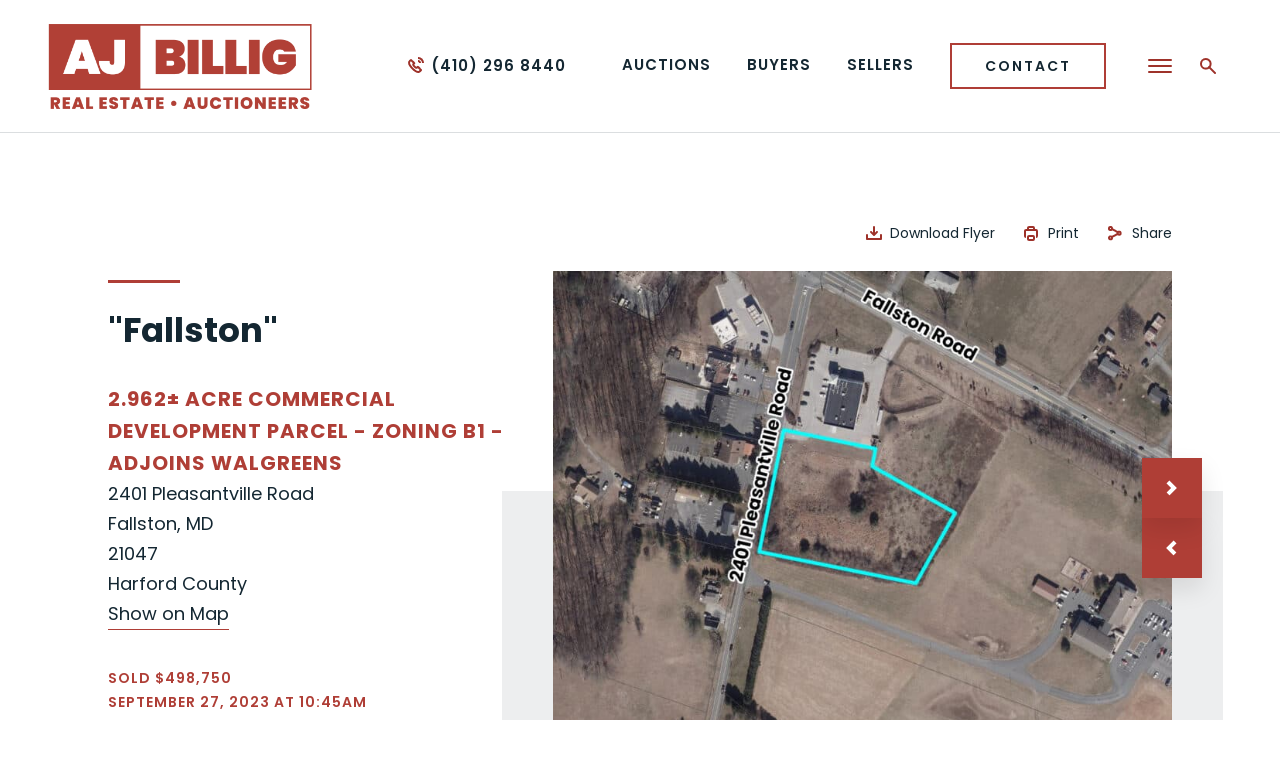

--- FILE ---
content_type: text/html; charset=UTF-8
request_url: https://ajbillig.com/wp-admin/admin-ajax.php
body_size: 127
content:
["views",976]

--- FILE ---
content_type: application/javascript
request_url: https://ajbillig.com/wp-content/themes/ajbillig/js/plugins.js?ver=1660316498
body_size: 90355
content:
/**
 * Featherlight - ultra slim jQuery lightbox
 * Version 1.7.14-UMD - http://noelboss.github.io/featherlight/
 *
 * Copyright 2019, Noël Raoul Bossart (http://www.noelboss.com)
 * MIT Licensed.
**/

(function (factory) {
	if (typeof define === 'function' && define.amd) {
		// AMD. Register as an anonymous module.
		define(['jquery'], factory);
	} else if (typeof module === 'object' && module.exports) {
		// Node/CommonJS
		module.exports = function (root, jQuery) {
			if (jQuery === undefined) {
				// require('jQuery') returns a factory that requires window to
				// build a jQuery instance, we normalize how we use modules
				// that require this pattern but the window provided is a noop
				// if it's defined (how jquery works)
				if (typeof window !== 'undefined') {
					jQuery = require('jquery');
				} else {
					jQuery = require('jquery')(root);
				}
			}
			factory(jQuery);
			return jQuery;
		};
	} else {
		// Browser globals
		factory(jQuery);
	}
})(function($) {
	"use strict";

	if('undefined' === typeof $) {
		if('console' in window){ window.console.info('Too much lightness, Featherlight needs jQuery.'); }
		return;
	}
	if($.fn.jquery.match(/-ajax/)) {
		if('console' in window){ window.console.info('Featherlight needs regular jQuery, not the slim version.'); }
		return;
	}
	/* Featherlight is exported as $.featherlight.
	   It is a function used to open a featherlight lightbox.

	   [tech]
	   Featherlight uses prototype inheritance.
	   Each opened lightbox will have a corresponding object.
	   That object may have some attributes that override the
	   prototype's.
	   Extensions created with Featherlight.extend will have their
	   own prototype that inherits from Featherlight's prototype,
	   thus attributes can be overriden either at the object level,
	   or at the extension level.
	   To create callbacks that chain themselves instead of overriding,
	   use chainCallbacks.
	   For those familiar with CoffeeScript, this correspond to
	   Featherlight being a class and the Gallery being a class
	   extending Featherlight.
	   The chainCallbacks is used since we don't have access to
	   CoffeeScript's `super`.
	*/

	function Featherlight($content, config) {
		if(this instanceof Featherlight) {  /* called with new */
			this.id = Featherlight.id++;
			this.setup($content, config);
			this.chainCallbacks(Featherlight._callbackChain);
		} else {
			var fl = new Featherlight($content, config);
			fl.open();
			return fl;
		}
	}

	var opened = [],
		pruneOpened = function(remove) {
			opened = $.grep(opened, function(fl) {
				return fl !== remove && fl.$instance.closest('body').length > 0;
			} );
			return opened;
		};

	// Removes keys of `set` from `obj` and returns the removed key/values.
	function slice(obj, set) {
		var r = {};
		for (var key in obj) {
			if (key in set) {
				r[key] = obj[key];
				delete obj[key];
			}
		}
		return r;
	}

	// NOTE: List of available [iframe attributes](https://developer.mozilla.org/en-US/docs/Web/HTML/Element/iframe).
	var iFrameAttributeSet = {
		allow: 1, allowfullscreen: 1, frameborder: 1, height: 1, longdesc: 1, marginheight: 1, marginwidth: 1,
		mozallowfullscreen: 1, name: 1, referrerpolicy: 1, sandbox: 1, scrolling: 1, src: 1, srcdoc: 1, style: 1,
		webkitallowfullscreen: 1, width: 1
	};

	// Converts camelCased attributes to dasherized versions for given prefix:
	//   parseAttrs({hello: 1, hellFrozeOver: 2}, 'hell') => {froze-over: 2}
	function parseAttrs(obj, prefix) {
		var attrs = {},
			regex = new RegExp('^' + prefix + '([A-Z])(.*)');
		for (var key in obj) {
			var match = key.match(regex);
			if (match) {
				var dasherized = (match[1] + match[2].replace(/([A-Z])/g, '-$1')).toLowerCase();
				attrs[dasherized] = obj[key];
			}
		}
		return attrs;
	}

	/* document wide key handler */
	var eventMap = { keyup: 'onKeyUp', resize: 'onResize' };

	var globalEventHandler = function(event) {
		$.each(Featherlight.opened().reverse(), function() {
			if (!event.isDefaultPrevented()) {
				if (false === this[eventMap[event.type]](event)) {
					event.preventDefault(); event.stopPropagation(); return false;
			  }
			}
		});
	};

	var toggleGlobalEvents = function(set) {
			if(set !== Featherlight._globalHandlerInstalled) {
				Featherlight._globalHandlerInstalled = set;
				var events = $.map(eventMap, function(_, name) { return name+'.'+Featherlight.prototype.namespace; } ).join(' ');
				$(window)[set ? 'on' : 'off'](events, globalEventHandler);
			}
		};

	Featherlight.prototype = {
		constructor: Featherlight,
		/*** defaults ***/
		/* extend featherlight with defaults and methods */
		namespace:      'featherlight',        /* Name of the events and css class prefix */
		targetAttr:     'data-featherlight',   /* Attribute of the triggered element that contains the selector to the lightbox content */
		variant:        null,                  /* Class that will be added to change look of the lightbox */
		resetCss:       false,                 /* Reset all css */
		background:     null,                  /* Custom DOM for the background, wrapper and the closebutton */
		openTrigger:    'click',               /* Event that triggers the lightbox */
		closeTrigger:   'click',               /* Event that triggers the closing of the lightbox */
		filter:         null,                  /* Selector to filter events. Think $(...).on('click', filter, eventHandler) */
		root:           'body',                /* Where to append featherlights */
		openSpeed:      250,                   /* Duration of opening animation */
		closeSpeed:     250,                   /* Duration of closing animation */
		closeOnClick:   'background',          /* Close lightbox on click ('background', 'anywhere' or false) */
		closeOnEsc:     true,                  /* Close lightbox when pressing esc */
		closeIcon:      '&#10005;',            /* Close icon */
		loading:        '',                    /* Content to show while initial content is loading */
		persist:        false,                 /* If set, the content will persist and will be shown again when opened again. 'shared' is a special value when binding multiple elements for them to share the same content */
		otherClose:     null,                  /* Selector for alternate close buttons (e.g. "a.close") */
		beforeOpen:     $.noop,                /* Called before open. can return false to prevent opening of lightbox. Gets event as parameter, this contains all data */
		beforeContent:  $.noop,                /* Called when content is loaded. Gets event as parameter, this contains all data */
		beforeClose:    $.noop,                /* Called before close. can return false to prevent closing of lightbox. Gets event as parameter, this contains all data */
		afterOpen:      $.noop,                /* Called after open. Gets event as parameter, this contains all data */
		afterContent:   $.noop,                /* Called after content is ready and has been set. Gets event as parameter, this contains all data */
		afterClose:     $.noop,                /* Called after close. Gets event as parameter, this contains all data */
		onKeyUp:        $.noop,                /* Called on key up for the frontmost featherlight */
		onResize:       $.noop,                /* Called after new content and when a window is resized */
		type:           null,                  /* Specify type of lightbox. If unset, it will check for the targetAttrs value. */
		contentFilters: ['jquery', 'image', 'html', 'ajax', 'iframe', 'text'], /* List of content filters to use to determine the content */

		/*** methods ***/
		/* setup iterates over a single instance of featherlight and prepares the background and binds the events */
		setup: function(target, config){
			/* all arguments are optional */
			if (typeof target === 'object' && target instanceof $ === false && !config) {
				config = target;
				target = undefined;
			}

			var self = $.extend(this, config, {target: target}),
				css = !self.resetCss ? self.namespace : self.namespace+'-reset', /* by adding -reset to the classname, we reset all the default css */
				$background = $(self.background || [
					'<div class="'+css+'-loading '+css+'">',
						'<div class="'+css+'-content">',
							'<button class="'+css+'-close-icon '+ self.namespace + '-close" aria-label="Close">',
								self.closeIcon,
							'</button>',
							'<div class="'+self.namespace+'-inner">' + self.loading + '</div>',
						'</div>',
					'</div>'].join('')),
				closeButtonSelector = '.'+self.namespace+'-close' + (self.otherClose ? ',' + self.otherClose : '');

			self.$instance = $background.clone().addClass(self.variant); /* clone DOM for the background, wrapper and the close button */

			/* close when click on background/anywhere/null or closebox */
			self.$instance.on(self.closeTrigger+'.'+self.namespace, function(event) {
				if(event.isDefaultPrevented()) {
					return;
				}
				var $target = $(event.target);
				if( ('background' === self.closeOnClick  && $target.is('.'+self.namespace))
					|| 'anywhere' === self.closeOnClick
					|| $target.closest(closeButtonSelector).length ){
					self.close(event);
					event.preventDefault();
				}
			});

			return this;
		},

		/* this method prepares the content and converts it into a jQuery object or a promise */
		getContent: function(){
			if(this.persist !== false && this.$content) {
				return this.$content;
			}
			var self = this,
				filters = this.constructor.contentFilters,
				readTargetAttr = function(name){ return self.$currentTarget && self.$currentTarget.attr(name); },
				targetValue = readTargetAttr(self.targetAttr),
				data = self.target || targetValue || '';

			/* Find which filter applies */
			var filter = filters[self.type]; /* check explicit type like {type: 'image'} */

			/* check explicit type like data-featherlight="image" */
			if(!filter && data in filters) {
				filter = filters[data];
				data = self.target && targetValue;
			}
			data = data || readTargetAttr('href') || '';

			/* check explicity type & content like {image: 'photo.jpg'} */
			if(!filter) {
				for(var filterName in filters) {
					if(self[filterName]) {
						filter = filters[filterName];
						data = self[filterName];
					}
				}
			}

			/* otherwise it's implicit, run checks */
			if(!filter) {
				var target = data;
				data = null;
				$.each(self.contentFilters, function() {
					filter = filters[this];
					if(filter.test)  {
						data = filter.test(target);
					}
					if(!data && filter.regex && target.match && target.match(filter.regex)) {
						data = target;
					}
					return !data;
				});
				if(!data) {
					if('console' in window){ window.console.error('Featherlight: no content filter found ' + (target ? ' for "' + target + '"' : ' (no target specified)')); }
					return false;
				}
			}
			/* Process it */
			return filter.process.call(self, data);
		},

		/* sets the content of $instance to $content */
		setContent: function($content){
	  this.$instance.removeClass(this.namespace+'-loading');

	  /* we need a special class for the iframe */
	  this.$instance.toggleClass(this.namespace+'-iframe', $content.is('iframe'));

	  /* replace content by appending to existing one before it is removed
		 this insures that featherlight-inner remain at the same relative
		 position to any other items added to featherlight-content */
	  this.$instance.find('.'+this.namespace+'-inner')
		.not($content)                /* excluded new content, important if persisted */
		.slice(1).remove().end()      /* In the unexpected event where there are many inner elements, remove all but the first one */
		.replaceWith($.contains(this.$instance[0], $content[0]) ? '' : $content);

	  this.$content = $content.addClass(this.namespace+'-inner');

	  return this;
		},

		/* opens the lightbox. "this" contains $instance with the lightbox, and with the config.
			Returns a promise that is resolved after is successfully opened. */
		open: function(event){
			var self = this;
			self.$instance.hide().appendTo(self.root);
			if((!event || !event.isDefaultPrevented())
				&& self.beforeOpen(event) !== false) {

				if(event){
					event.preventDefault();
				}
				var $content = self.getContent();

				if($content) {
					opened.push(self);

					toggleGlobalEvents(true);

					self.$instance.fadeIn(self.openSpeed);
					self.beforeContent(event);

					/* Set content and show */
					return $.when($content)
						.always(function($openendContent){
							if($openendContent) {
								self.setContent($openendContent);
								self.afterContent(event);
							}
						})
						.then(self.$instance.promise())
						/* Call afterOpen after fadeIn is done */
						.done(function(){ self.afterOpen(event); });
				}
			}
			self.$instance.detach();
			return $.Deferred().reject().promise();
		},

		/* closes the lightbox. "this" contains $instance with the lightbox, and with the config
			returns a promise, resolved after the lightbox is successfully closed. */
		close: function(event){
			var self = this,
				deferred = $.Deferred();

			if(self.beforeClose(event) === false) {
				deferred.reject();
			} else {

				if (0 === pruneOpened(self).length) {
					toggleGlobalEvents(false);
				}

				self.$instance.fadeOut(self.closeSpeed,function(){
					self.$instance.detach();
					self.afterClose(event);
					deferred.resolve();
				});
			}
			return deferred.promise();
		},

		/* resizes the content so it fits in visible area and keeps the same aspect ratio.
				Does nothing if either the width or the height is not specified.
				Called automatically on window resize.
				Override if you want different behavior. */
		resize: function(w, h) {
			if (w && h) {
				/* Reset apparent image size first so container grows */
				this.$content.css('width', '').css('height', '');
				/* Calculate the worst ratio so that dimensions fit */
				 /* Note: -1 to avoid rounding errors */
				var ratio = Math.max(
					w  / (this.$content.parent().width()-1),
					h / (this.$content.parent().height()-1));
				/* Resize content */
				if (ratio > 1) {
					ratio = h / Math.floor(h / ratio); /* Round ratio down so height calc works */
					this.$content.css('width', '' + w / ratio + 'px').css('height', '' + h / ratio + 'px');
				}
			}
		},

		/* Utility function to chain callbacks
		   [Warning: guru-level]
		   Used be extensions that want to let users specify callbacks but
		   also need themselves to use the callbacks.
		   The argument 'chain' has callback names as keys and function(super, event)
		   as values. That function is meant to call `super` at some point.
		*/
		chainCallbacks: function(chain) {
			for (var name in chain) {
				this[name] = $.proxy(chain[name], this, $.proxy(this[name], this));
			}
		}
	};

	$.extend(Featherlight, {
		id: 0,                                    /* Used to id single featherlight instances */
		autoBind:       '[data-featherlight]',    /* Will automatically bind elements matching this selector. Clear or set before onReady */
		defaults:       Featherlight.prototype,   /* You can access and override all defaults using $.featherlight.defaults, which is just a synonym for $.featherlight.prototype */
		/* Contains the logic to determine content */
		contentFilters: {
			jquery: {
				regex: /^[#.]\w/,         /* Anything that starts with a class name or identifiers */
				test: function(elem)    { return elem instanceof $ && elem; },
				process: function(elem) { return this.persist !== false ? $(elem) : $(elem).clone(true); }
			},
			image: {
				regex: /\.(png|jpg|jpeg|gif|tiff?|bmp|svg|webp)(\?\S*)?$/i,
				process: function(url)  {
					var self = this,
						deferred = $.Deferred(),
						img = new Image(),
						$img = $('<img src="'+url+'" alt="" class="'+self.namespace+'-image" />');
					img.onload  = function() {
						/* Store naturalWidth & height for IE8 */
						$img.naturalWidth = img.width; $img.naturalHeight = img.height;
						deferred.resolve( $img );
					};
					img.onerror = function() { deferred.reject($img); };
					img.src = url;
					return deferred.promise();
				}
			},
			html: {
				regex: /^\s*<[\w!][^<]*>/, /* Anything that starts with some kind of valid tag */
				process: function(html) { return $(html); }
			},
			ajax: {
				regex: /./,            /* At this point, any content is assumed to be an URL */
				process: function(url)  {
					var self = this,
						deferred = $.Deferred();
					/* we are using load so one can specify a target with: url.html #targetelement */
					var $container = $('<div></div>').load(url, function(response, status){
						if ( status !== "error" ) {
							deferred.resolve($container.contents());
						}
						deferred.reject();
					});
					return deferred.promise();
				}
			},
			iframe: {
				process: function(url) {
					var deferred = new $.Deferred();
					var $content = $('<iframe/>');
					var css = parseAttrs(this, 'iframe');
					var attrs = slice(css, iFrameAttributeSet);
					$content.hide()
						.attr('src', url)
						.attr(attrs)
						.css(css)
						.on('load', function() { deferred.resolve($content.show()); })
						// We can't move an <iframe> and avoid reloading it,
						// so let's put it in place ourselves right now:
						.appendTo(this.$instance.find('.' + this.namespace + '-content'));
					return deferred.promise();
				}
			},
			text: {
				process: function(text) { return $('<div>', {text: text}); }
			}
		},

		functionAttributes: ['beforeOpen', 'afterOpen', 'beforeContent', 'afterContent', 'beforeClose', 'afterClose'],

		/*** class methods ***/
		/* read element's attributes starting with data-featherlight- */
		readElementConfig: function(element, namespace) {
			var Klass = this,
				regexp = new RegExp('^data-' + namespace + '-(.*)'),
				config = {};
			if (element && element.attributes) {
				$.each(element.attributes, function(){
					var match = this.name.match(regexp);
					if (match) {
						var val = this.value,
							name = $.camelCase(match[1]);
						if ($.inArray(name, Klass.functionAttributes) >= 0) {  /* jshint -W054 */
							val = new Function(val);                           /* jshint +W054 */
						} else {
							try { val = JSON.parse(val); }
							catch(e) {}
						}
						config[name] = val;
					}
				});
			}
			return config;
		},

		/* Used to create a Featherlight extension
		   [Warning: guru-level]
		   Creates the extension's prototype that in turn
		   inherits Featherlight's prototype.
		   Could be used to extend an extension too...
		   This is pretty high level wizardy, it comes pretty much straight
		   from CoffeeScript and won't teach you anything about Featherlight
		   as it's not really specific to this library.
		   My suggestion: move along and keep your sanity.
		*/
		extend: function(child, defaults) {
			/* Setup class hierarchy, adapted from CoffeeScript */
			var Ctor = function(){ this.constructor = child; };
			Ctor.prototype = this.prototype;
			child.prototype = new Ctor();
			child.__super__ = this.prototype;
			/* Copy class methods & attributes */
			$.extend(child, this, defaults);
			child.defaults = child.prototype;
			return child;
		},

		attach: function($source, $content, config) {
			var Klass = this;
			if (typeof $content === 'object' && $content instanceof $ === false && !config) {
				config = $content;
				$content = undefined;
			}
			/* make a copy */
			config = $.extend({}, config);

			/* Only for openTrigger, filter & namespace... */
			var namespace = config.namespace || Klass.defaults.namespace,
				tempConfig = $.extend({}, Klass.defaults, Klass.readElementConfig($source[0], namespace), config),
				sharedPersist;
			var handler = function(event) {
				var $target = $(event.currentTarget);
				/* ... since we might as well compute the config on the actual target */
				var elemConfig = $.extend(
					{$source: $source, $currentTarget: $target},
					Klass.readElementConfig($source[0], tempConfig.namespace),
					Klass.readElementConfig(event.currentTarget, tempConfig.namespace),
					config);
				var fl = sharedPersist || $target.data('featherlight-persisted') || new Klass($content, elemConfig);
				if(fl.persist === 'shared') {
					sharedPersist = fl;
				} else if(fl.persist !== false) {
					$target.data('featherlight-persisted', fl);
				}
				if (elemConfig.$currentTarget.blur) {
					elemConfig.$currentTarget.blur(); // Otherwise 'enter' key might trigger the dialog again
				}
				fl.open(event);
			};

			$source.on(tempConfig.openTrigger+'.'+tempConfig.namespace, tempConfig.filter, handler);

			return {filter: tempConfig.filter, handler: handler};
		},

		current: function() {
			var all = this.opened();
			return all[all.length - 1] || null;
		},

		opened: function() {
			var klass = this;
			pruneOpened();
			return $.grep(opened, function(fl) { return fl instanceof klass; } );
		},

		close: function(event) {
			var cur = this.current();
			if(cur) { return cur.close(event); }
		},

		/* Does the auto binding on startup.
		   Meant only to be used by Featherlight and its extensions
		*/
		_onReady: function() {
			var Klass = this;
			if(Klass.autoBind){
				var $autobound = $(Klass.autoBind);
				/* Bind existing elements */
				$autobound.each(function(){
					Klass.attach($(this));
				});
				/* If a click propagates to the document level, then we have an item that was added later on */
				$(document).on('click', Klass.autoBind, function(evt) {
					if (evt.isDefaultPrevented()) {
						return;
					}
					var $cur = $(evt.currentTarget);
					var len = $autobound.length;
					$autobound = $autobound.add($cur);
					if(len === $autobound.length) {
						return; /* already bound */
					}
					/* Bind featherlight */
					var data = Klass.attach($cur);
					/* Dispatch event directly */
					if (!data.filter || $(evt.target).parentsUntil($cur, data.filter).length > 0) {
						data.handler(evt);
					}
				});
			}
		},

		/* Featherlight uses the onKeyUp callback to intercept the escape key.
		   Private to Featherlight.
		*/
		_callbackChain: {
			onKeyUp: function(_super, event){
				if(27 === event.keyCode) {
					if (this.closeOnEsc) {
						$.featherlight.close(event);
					}
					return false;
				} else {
					return _super(event);
				}
			},

			beforeOpen: function(_super, event) {
				// Used to disable scrolling
				$(document.documentElement).addClass('with-featherlight');

				// Remember focus:
				this._previouslyActive = document.activeElement;

				// Disable tabbing:
				// See http://stackoverflow.com/questions/1599660/which-html-elements-can-receive-focus
				this._$previouslyTabbable = $("a, input, select, textarea, iframe, button, iframe, [contentEditable=true]")
					.not('[tabindex]')
					.not(this.$instance.find('button'));

				this._$previouslyWithTabIndex = $('[tabindex]').not('[tabindex="-1"]');
				this._previousWithTabIndices = this._$previouslyWithTabIndex.map(function(_i, elem) {
					return $(elem).attr('tabindex');
				});

				this._$previouslyWithTabIndex.add(this._$previouslyTabbable).attr('tabindex', -1);

				if (document.activeElement.blur) {
					document.activeElement.blur();
				}
				return _super(event);
			},

			afterClose: function(_super, event) {
				var r = _super(event);
				// Restore focus
				var self = this;
				this._$previouslyTabbable.removeAttr('tabindex');
				this._$previouslyWithTabIndex.each(function(i, elem) {
					$(elem).attr('tabindex', self._previousWithTabIndices[i]);
				});
				this._previouslyActive.focus();
				// Restore scroll
				if(Featherlight.opened().length === 0) {
					$(document.documentElement).removeClass('with-featherlight');
				}
				return r;
			},

			onResize: function(_super, event){
				this.resize(this.$content.naturalWidth, this.$content.naturalHeight);
				return _super(event);
			},

			afterContent: function(_super, event){
				var r = _super(event);
				this.$instance.find('[autofocus]:not([disabled])').focus();
				this.onResize(event);
				return r;
			}
		}
	});

	$.featherlight = Featherlight;

	/* bind jQuery elements to trigger featherlight */
	$.fn.featherlight = function($content, config) {
		Featherlight.attach(this, $content, config);
		return this;
	};

	/* bind featherlight on ready if config autoBind is set */
	$(document).ready(function(){ Featherlight._onReady(); });
});

/**
 * Featherlight Gallery – an extension for the ultra slim jQuery lightbox
 * Version 1.7.14-UMD - http://noelboss.github.io/featherlight/
 *
 * Copyright 2019, Noël Raoul Bossart (http://www.noelboss.com)
 * MIT Licensed.
**/
(function (factory) {
	if (typeof define === 'function' && define.amd) {
		// AMD. Register as an anonymous module.
		define(['jquery'], factory);
	} else if (typeof module === 'object' && module.exports) {
		// Node/CommonJS
		module.exports = function (root, jQuery) {
			if (jQuery === undefined) {
				// require('jQuery') returns a factory that requires window to
				// build a jQuery instance, we normalize how we use modules
				// that require this pattern but the window provided is a noop
				// if it's defined (how jquery works)
				if (typeof window !== 'undefined') {
					jQuery = require('jquery');
				} else {
					jQuery = require('jquery')(root);
				}
			}
			factory(jQuery);
			return jQuery;
		};
	} else {
		// Browser globals
		factory(jQuery);
	}
})(function($) {
	"use strict";

	var warn = function(m) {
		if(window.console && window.console.warn) {
			window.console.warn('FeatherlightGallery: ' + m);
		}
	};

	if('undefined' === typeof $) {
		return warn('Too much lightness, Featherlight needs jQuery.');
	} else if(!$.featherlight) {
		return warn('Load the featherlight plugin before the gallery plugin');
	}

	var isTouchAware = ('ontouchstart' in window) || window.DocumentTouch && document instanceof DocumentTouch,
		jQueryConstructor = $.event && $.event.special.swipeleft && $,
		hammerConstructor = window.Hammer && function($el){
			var mc = new window.Hammer.Manager($el[0]);
			mc.add(new window.Hammer.Swipe());
			return mc;
		},
		swipeAwareConstructor = isTouchAware && (jQueryConstructor || hammerConstructor);
	if(isTouchAware && !swipeAwareConstructor) {
		warn('No compatible swipe library detected; one must be included before featherlightGallery for swipe motions to navigate the galleries.');
	}

	var callbackChain = {
			afterClose: function(_super, event) {
					var self = this;
					self.$instance.off('next.'+self.namespace+' previous.'+self.namespace);
					if (self._swiper) {
						self._swiper
							.off('swipeleft', self._swipeleft) /* See http://stackoverflow.com/questions/17367198/hammer-js-cant-remove-event-listener */
							.off('swiperight', self._swiperight);
						self._swiper = null;
					}
					return _super(event);
			},
			beforeOpen: function(_super, event){
					var self = this;

					self.$instance.on('next.'+self.namespace+' previous.'+self.namespace, function(event){
						var offset = event.type === 'next' ? +1 : -1;
						self.navigateTo(self.currentNavigation() + offset);
					});

					if (swipeAwareConstructor) {
						self._swiper = swipeAwareConstructor(self.$instance)
							.on('swipeleft', self._swipeleft = function()  { self.$instance.trigger('next'); })
							.on('swiperight', self._swiperight = function() { self.$instance.trigger('previous'); });

						self.$instance
							.addClass(this.namespace+'-swipe-aware', swipeAwareConstructor);
					}

					self.$instance.find('.'+self.namespace+'-content')
						.append(self.createNavigation('previous'))
						.append(self.createNavigation('next'));

					return _super(event);
			},
			beforeContent: function(_super, event) {
				var index = this.currentNavigation();
				var len = this.slides().length;
				this.$instance
					.toggleClass(this.namespace+'-first-slide', index === 0)
					.toggleClass(this.namespace+'-last-slide', index === len - 1);
				return _super(event);
			},
			onKeyUp: function(_super, event){
				var dir = {
					37: 'previous', /* Left arrow */
					39: 'next'			/* Rigth arrow */
				}[event.keyCode];
				if(dir) {
					this.$instance.trigger(dir);
					return false;
				} else {
					return _super(event);
				}
			}
		};

	function FeatherlightGallery($source, config) {
		if(this instanceof FeatherlightGallery) {  /* called with new */
			$.featherlight.apply(this, arguments);
			this.chainCallbacks(callbackChain);
		} else {
			var flg = new FeatherlightGallery($.extend({$source: $source, $currentTarget: $source.first()}, config));
			flg.open();
			return flg;
		}
	}

	$.featherlight.extend(FeatherlightGallery, {
		autoBind: '[data-featherlight-gallery]'
	});

	$.extend(FeatherlightGallery.prototype, {
		/** Additional settings for Gallery **/
		previousIcon: '&#9664;',     /* Code that is used as previous icon */
		nextIcon: '&#9654;',         /* Code that is used as next icon */
		galleryFadeIn: 100,          /* fadeIn speed when image is loaded */
		galleryFadeOut: 300,         /* fadeOut speed before image is loaded */

		slides: function() {
			if (this.filter) {
				return this.$source.find(this.filter);
			}
			return this.$source;
		},

		images: function() {
			warn('images is deprecated, please use slides instead');
			return this.slides();
		},

		currentNavigation: function() {
			return this.slides().index(this.$currentTarget);
		},

		navigateTo: function(index) {
			var self = this,
				source = self.slides(),
				len = source.length,
				$inner = self.$instance.find('.' + self.namespace + '-inner');
			index = ((index % len) + len) % len; /* pin index to [0, len[ */

			this.$instance.addClass(this.namespace+'-loading');
			self.$currentTarget = source.eq(index);
			self.beforeContent();
			return $.when(
				self.getContent(),
				$inner.fadeTo(self.galleryFadeOut,0.2)
			).always(function($newContent) {
					self.setContent($newContent);
					self.afterContent();
					$newContent.fadeTo(self.galleryFadeIn,1);
			});
		},

		createNavigation: function(target) {
			var self = this;
			return $('<span title="'+target+'" class="'+this.namespace+'-'+target+'"><span>'+this[target+'Icon']+'</span></span>').click(function(evt){
				$(this).trigger(target+'.'+self.namespace);
				evt.preventDefault();
			});
		}
	});

	$.featherlightGallery = FeatherlightGallery;

	/* extend jQuery with selector featherlight method $(elm).featherlight(config, elm); */
	$.fn.featherlightGallery = function(config) {
		FeatherlightGallery.attach(this, config);
		return this;
	};

	/* bind featherlight on ready if config autoBind is set */
	$(document).ready(function(){ FeatherlightGallery._onReady(); });

});

// QR Code


var QRCode;!function(){function a(a){this.mode=c.MODE_8BIT_BYTE,this.data=a,this.parsedData=[];for(var b=[],d=0,e=this.data.length;e>d;d++){var f=this.data.charCodeAt(d);f>65536?(b[0]=240|(1835008&f)>>>18,b[1]=128|(258048&f)>>>12,b[2]=128|(4032&f)>>>6,b[3]=128|63&f):f>2048?(b[0]=224|(61440&f)>>>12,b[1]=128|(4032&f)>>>6,b[2]=128|63&f):f>128?(b[0]=192|(1984&f)>>>6,b[1]=128|63&f):b[0]=f,this.parsedData=this.parsedData.concat(b)}this.parsedData.length!=this.data.length&&(this.parsedData.unshift(191),this.parsedData.unshift(187),this.parsedData.unshift(239))}function b(a,b){this.typeNumber=a,this.errorCorrectLevel=b,this.modules=null,this.moduleCount=0,this.dataCache=null,this.dataList=[]}function i(a,b){if(void 0==a.length)throw new Error(a.length+"/"+b);for(var c=0;c<a.length&&0==a[c];)c++;this.num=new Array(a.length-c+b);for(var d=0;d<a.length-c;d++)this.num[d]=a[d+c]}function j(a,b){this.totalCount=a,this.dataCount=b}function k(){this.buffer=[],this.length=0}function m(){return"undefined"!=typeof CanvasRenderingContext2D}function n(){var a=!1,b=navigator.userAgent;return/android/i.test(b)&&(a=!0,aMat=b.toString().match(/android ([0-9]\.[0-9])/i),aMat&&aMat[1]&&(a=parseFloat(aMat[1]))),a}function r(a,b){for(var c=1,e=s(a),f=0,g=l.length;g>=f;f++){var h=0;switch(b){case d.L:h=l[f][0];break;case d.M:h=l[f][1];break;case d.Q:h=l[f][2];break;case d.H:h=l[f][3]}if(h>=e)break;c++}if(c>l.length)throw new Error("Too long data");return c}function s(a){var b=encodeURI(a).toString().replace(/\%[0-9a-fA-F]{2}/g,"a");return b.length+(b.length!=a?3:0)}a.prototype={getLength:function(){return this.parsedData.length},write:function(a){for(var b=0,c=this.parsedData.length;c>b;b++)a.put(this.parsedData[b],8)}},b.prototype={addData:function(b){var c=new a(b);this.dataList.push(c),this.dataCache=null},isDark:function(a,b){if(0>a||this.moduleCount<=a||0>b||this.moduleCount<=b)throw new Error(a+","+b);return this.modules[a][b]},getModuleCount:function(){return this.moduleCount},make:function(){this.makeImpl(!1,this.getBestMaskPattern())},makeImpl:function(a,c){this.moduleCount=4*this.typeNumber+17,this.modules=new Array(this.moduleCount);for(var d=0;d<this.moduleCount;d++){this.modules[d]=new Array(this.moduleCount);for(var e=0;e<this.moduleCount;e++)this.modules[d][e]=null}this.setupPositionProbePattern(0,0),this.setupPositionProbePattern(this.moduleCount-7,0),this.setupPositionProbePattern(0,this.moduleCount-7),this.setupPositionAdjustPattern(),this.setupTimingPattern(),this.setupTypeInfo(a,c),this.typeNumber>=7&&this.setupTypeNumber(a),null==this.dataCache&&(this.dataCache=b.createData(this.typeNumber,this.errorCorrectLevel,this.dataList)),this.mapData(this.dataCache,c)},setupPositionProbePattern:function(a,b){for(var c=-1;7>=c;c++)if(!(-1>=a+c||this.moduleCount<=a+c))for(var d=-1;7>=d;d++)-1>=b+d||this.moduleCount<=b+d||(this.modules[a+c][b+d]=c>=0&&6>=c&&(0==d||6==d)||d>=0&&6>=d&&(0==c||6==c)||c>=2&&4>=c&&d>=2&&4>=d?!0:!1)},getBestMaskPattern:function(){for(var a=0,b=0,c=0;8>c;c++){this.makeImpl(!0,c);var d=f.getLostPoint(this);(0==c||a>d)&&(a=d,b=c)}return b},createMovieClip:function(a,b,c){var d=a.createEmptyMovieClip(b,c),e=1;this.make();for(var f=0;f<this.modules.length;f++)for(var g=f*e,h=0;h<this.modules[f].length;h++){var i=h*e,j=this.modules[f][h];j&&(d.beginFill(0,100),d.moveTo(i,g),d.lineTo(i+e,g),d.lineTo(i+e,g+e),d.lineTo(i,g+e),d.endFill())}return d},setupTimingPattern:function(){for(var a=8;a<this.moduleCount-8;a++)null==this.modules[a][6]&&(this.modules[a][6]=0==a%2);for(var b=8;b<this.moduleCount-8;b++)null==this.modules[6][b]&&(this.modules[6][b]=0==b%2)},setupPositionAdjustPattern:function(){for(var a=f.getPatternPosition(this.typeNumber),b=0;b<a.length;b++)for(var c=0;c<a.length;c++){var d=a[b],e=a[c];if(null==this.modules[d][e])for(var g=-2;2>=g;g++)for(var h=-2;2>=h;h++)this.modules[d+g][e+h]=-2==g||2==g||-2==h||2==h||0==g&&0==h?!0:!1}},setupTypeNumber:function(a){for(var b=f.getBCHTypeNumber(this.typeNumber),c=0;18>c;c++){var d=!a&&1==(1&b>>c);this.modules[Math.floor(c/3)][c%3+this.moduleCount-8-3]=d}for(var c=0;18>c;c++){var d=!a&&1==(1&b>>c);this.modules[c%3+this.moduleCount-8-3][Math.floor(c/3)]=d}},setupTypeInfo:function(a,b){for(var c=this.errorCorrectLevel<<3|b,d=f.getBCHTypeInfo(c),e=0;15>e;e++){var g=!a&&1==(1&d>>e);6>e?this.modules[e][8]=g:8>e?this.modules[e+1][8]=g:this.modules[this.moduleCount-15+e][8]=g}for(var e=0;15>e;e++){var g=!a&&1==(1&d>>e);8>e?this.modules[8][this.moduleCount-e-1]=g:9>e?this.modules[8][15-e-1+1]=g:this.modules[8][15-e-1]=g}this.modules[this.moduleCount-8][8]=!a},mapData:function(a,b){for(var c=-1,d=this.moduleCount-1,e=7,g=0,h=this.moduleCount-1;h>0;h-=2)for(6==h&&h--;;){for(var i=0;2>i;i++)if(null==this.modules[d][h-i]){var j=!1;g<a.length&&(j=1==(1&a[g]>>>e));var k=f.getMask(b,d,h-i);k&&(j=!j),this.modules[d][h-i]=j,e--,-1==e&&(g++,e=7)}if(d+=c,0>d||this.moduleCount<=d){d-=c,c=-c;break}}}},b.PAD0=236,b.PAD1=17,b.createData=function(a,c,d){for(var e=j.getRSBlocks(a,c),g=new k,h=0;h<d.length;h++){var i=d[h];g.put(i.mode,4),g.put(i.getLength(),f.getLengthInBits(i.mode,a)),i.write(g)}for(var l=0,h=0;h<e.length;h++)l+=e[h].dataCount;if(g.getLengthInBits()>8*l)throw new Error("code length overflow. ("+g.getLengthInBits()+">"+8*l+")");for(g.getLengthInBits()+4<=8*l&&g.put(0,4);0!=g.getLengthInBits()%8;)g.putBit(!1);for(;;){if(g.getLengthInBits()>=8*l)break;if(g.put(b.PAD0,8),g.getLengthInBits()>=8*l)break;g.put(b.PAD1,8)}return b.createBytes(g,e)},b.createBytes=function(a,b){for(var c=0,d=0,e=0,g=new Array(b.length),h=new Array(b.length),j=0;j<b.length;j++){var k=b[j].dataCount,l=b[j].totalCount-k;d=Math.max(d,k),e=Math.max(e,l),g[j]=new Array(k);for(var m=0;m<g[j].length;m++)g[j][m]=255&a.buffer[m+c];c+=k;var n=f.getErrorCorrectPolynomial(l),o=new i(g[j],n.getLength()-1),p=o.mod(n);h[j]=new Array(n.getLength()-1);for(var m=0;m<h[j].length;m++){var q=m+p.getLength()-h[j].length;h[j][m]=q>=0?p.get(q):0}}for(var r=0,m=0;m<b.length;m++)r+=b[m].totalCount;for(var s=new Array(r),t=0,m=0;d>m;m++)for(var j=0;j<b.length;j++)m<g[j].length&&(s[t++]=g[j][m]);for(var m=0;e>m;m++)for(var j=0;j<b.length;j++)m<h[j].length&&(s[t++]=h[j][m]);return s};for(var c={MODE_NUMBER:1,MODE_ALPHA_NUM:2,MODE_8BIT_BYTE:4,MODE_KANJI:8},d={L:1,M:0,Q:3,H:2},e={PATTERN000:0,PATTERN001:1,PATTERN010:2,PATTERN011:3,PATTERN100:4,PATTERN101:5,PATTERN110:6,PATTERN111:7},f={PATTERN_POSITION_TABLE:[[],[6,18],[6,22],[6,26],[6,30],[6,34],[6,22,38],[6,24,42],[6,26,46],[6,28,50],[6,30,54],[6,32,58],[6,34,62],[6,26,46,66],[6,26,48,70],[6,26,50,74],[6,30,54,78],[6,30,56,82],[6,30,58,86],[6,34,62,90],[6,28,50,72,94],[6,26,50,74,98],[6,30,54,78,102],[6,28,54,80,106],[6,32,58,84,110],[6,30,58,86,114],[6,34,62,90,118],[6,26,50,74,98,122],[6,30,54,78,102,126],[6,26,52,78,104,130],[6,30,56,82,108,134],[6,34,60,86,112,138],[6,30,58,86,114,142],[6,34,62,90,118,146],[6,30,54,78,102,126,150],[6,24,50,76,102,128,154],[6,28,54,80,106,132,158],[6,32,58,84,110,136,162],[6,26,54,82,110,138,166],[6,30,58,86,114,142,170]],G15:1335,G18:7973,G15_MASK:21522,getBCHTypeInfo:function(a){for(var b=a<<10;f.getBCHDigit(b)-f.getBCHDigit(f.G15)>=0;)b^=f.G15<<f.getBCHDigit(b)-f.getBCHDigit(f.G15);return(a<<10|b)^f.G15_MASK},getBCHTypeNumber:function(a){for(var b=a<<12;f.getBCHDigit(b)-f.getBCHDigit(f.G18)>=0;)b^=f.G18<<f.getBCHDigit(b)-f.getBCHDigit(f.G18);return a<<12|b},getBCHDigit:function(a){for(var b=0;0!=a;)b++,a>>>=1;return b},getPatternPosition:function(a){return f.PATTERN_POSITION_TABLE[a-1]},getMask:function(a,b,c){switch(a){case e.PATTERN000:return 0==(b+c)%2;case e.PATTERN001:return 0==b%2;case e.PATTERN010:return 0==c%3;case e.PATTERN011:return 0==(b+c)%3;case e.PATTERN100:return 0==(Math.floor(b/2)+Math.floor(c/3))%2;case e.PATTERN101:return 0==b*c%2+b*c%3;case e.PATTERN110:return 0==(b*c%2+b*c%3)%2;case e.PATTERN111:return 0==(b*c%3+(b+c)%2)%2;default:throw new Error("bad maskPattern:"+a)}},getErrorCorrectPolynomial:function(a){for(var b=new i([1],0),c=0;a>c;c++)b=b.multiply(new i([1,g.gexp(c)],0));return b},getLengthInBits:function(a,b){if(b>=1&&10>b)switch(a){case c.MODE_NUMBER:return 10;case c.MODE_ALPHA_NUM:return 9;case c.MODE_8BIT_BYTE:return 8;case c.MODE_KANJI:return 8;default:throw new Error("mode:"+a)}else if(27>b)switch(a){case c.MODE_NUMBER:return 12;case c.MODE_ALPHA_NUM:return 11;case c.MODE_8BIT_BYTE:return 16;case c.MODE_KANJI:return 10;default:throw new Error("mode:"+a)}else{if(!(41>b))throw new Error("type:"+b);switch(a){case c.MODE_NUMBER:return 14;case c.MODE_ALPHA_NUM:return 13;case c.MODE_8BIT_BYTE:return 16;case c.MODE_KANJI:return 12;default:throw new Error("mode:"+a)}}},getLostPoint:function(a){for(var b=a.getModuleCount(),c=0,d=0;b>d;d++)for(var e=0;b>e;e++){for(var f=0,g=a.isDark(d,e),h=-1;1>=h;h++)if(!(0>d+h||d+h>=b))for(var i=-1;1>=i;i++)0>e+i||e+i>=b||(0!=h||0!=i)&&g==a.isDark(d+h,e+i)&&f++;f>5&&(c+=3+f-5)}for(var d=0;b-1>d;d++)for(var e=0;b-1>e;e++){var j=0;a.isDark(d,e)&&j++,a.isDark(d+1,e)&&j++,a.isDark(d,e+1)&&j++,a.isDark(d+1,e+1)&&j++,(0==j||4==j)&&(c+=3)}for(var d=0;b>d;d++)for(var e=0;b-6>e;e++)a.isDark(d,e)&&!a.isDark(d,e+1)&&a.isDark(d,e+2)&&a.isDark(d,e+3)&&a.isDark(d,e+4)&&!a.isDark(d,e+5)&&a.isDark(d,e+6)&&(c+=40);for(var e=0;b>e;e++)for(var d=0;b-6>d;d++)a.isDark(d,e)&&!a.isDark(d+1,e)&&a.isDark(d+2,e)&&a.isDark(d+3,e)&&a.isDark(d+4,e)&&!a.isDark(d+5,e)&&a.isDark(d+6,e)&&(c+=40);for(var k=0,e=0;b>e;e++)for(var d=0;b>d;d++)a.isDark(d,e)&&k++;var l=Math.abs(100*k/b/b-50)/5;return c+=10*l}},g={glog:function(a){if(1>a)throw new Error("glog("+a+")");return g.LOG_TABLE[a]},gexp:function(a){for(;0>a;)a+=255;for(;a>=256;)a-=255;return g.EXP_TABLE[a]},EXP_TABLE:new Array(256),LOG_TABLE:new Array(256)},h=0;8>h;h++)g.EXP_TABLE[h]=1<<h;for(var h=8;256>h;h++)g.EXP_TABLE[h]=g.EXP_TABLE[h-4]^g.EXP_TABLE[h-5]^g.EXP_TABLE[h-6]^g.EXP_TABLE[h-8];for(var h=0;255>h;h++)g.LOG_TABLE[g.EXP_TABLE[h]]=h;i.prototype={get:function(a){return this.num[a]},getLength:function(){return this.num.length},multiply:function(a){for(var b=new Array(this.getLength()+a.getLength()-1),c=0;c<this.getLength();c++)for(var d=0;d<a.getLength();d++)b[c+d]^=g.gexp(g.glog(this.get(c))+g.glog(a.get(d)));return new i(b,0)},mod:function(a){if(this.getLength()-a.getLength()<0)return this;for(var b=g.glog(this.get(0))-g.glog(a.get(0)),c=new Array(this.getLength()),d=0;d<this.getLength();d++)c[d]=this.get(d);for(var d=0;d<a.getLength();d++)c[d]^=g.gexp(g.glog(a.get(d))+b);return new i(c,0).mod(a)}},j.RS_BLOCK_TABLE=[[1,26,19],[1,26,16],[1,26,13],[1,26,9],[1,44,34],[1,44,28],[1,44,22],[1,44,16],[1,70,55],[1,70,44],[2,35,17],[2,35,13],[1,100,80],[2,50,32],[2,50,24],[4,25,9],[1,134,108],[2,67,43],[2,33,15,2,34,16],[2,33,11,2,34,12],[2,86,68],[4,43,27],[4,43,19],[4,43,15],[2,98,78],[4,49,31],[2,32,14,4,33,15],[4,39,13,1,40,14],[2,121,97],[2,60,38,2,61,39],[4,40,18,2,41,19],[4,40,14,2,41,15],[2,146,116],[3,58,36,2,59,37],[4,36,16,4,37,17],[4,36,12,4,37,13],[2,86,68,2,87,69],[4,69,43,1,70,44],[6,43,19,2,44,20],[6,43,15,2,44,16],[4,101,81],[1,80,50,4,81,51],[4,50,22,4,51,23],[3,36,12,8,37,13],[2,116,92,2,117,93],[6,58,36,2,59,37],[4,46,20,6,47,21],[7,42,14,4,43,15],[4,133,107],[8,59,37,1,60,38],[8,44,20,4,45,21],[12,33,11,4,34,12],[3,145,115,1,146,116],[4,64,40,5,65,41],[11,36,16,5,37,17],[11,36,12,5,37,13],[5,109,87,1,110,88],[5,65,41,5,66,42],[5,54,24,7,55,25],[11,36,12],[5,122,98,1,123,99],[7,73,45,3,74,46],[15,43,19,2,44,20],[3,45,15,13,46,16],[1,135,107,5,136,108],[10,74,46,1,75,47],[1,50,22,15,51,23],[2,42,14,17,43,15],[5,150,120,1,151,121],[9,69,43,4,70,44],[17,50,22,1,51,23],[2,42,14,19,43,15],[3,141,113,4,142,114],[3,70,44,11,71,45],[17,47,21,4,48,22],[9,39,13,16,40,14],[3,135,107,5,136,108],[3,67,41,13,68,42],[15,54,24,5,55,25],[15,43,15,10,44,16],[4,144,116,4,145,117],[17,68,42],[17,50,22,6,51,23],[19,46,16,6,47,17],[2,139,111,7,140,112],[17,74,46],[7,54,24,16,55,25],[34,37,13],[4,151,121,5,152,122],[4,75,47,14,76,48],[11,54,24,14,55,25],[16,45,15,14,46,16],[6,147,117,4,148,118],[6,73,45,14,74,46],[11,54,24,16,55,25],[30,46,16,2,47,17],[8,132,106,4,133,107],[8,75,47,13,76,48],[7,54,24,22,55,25],[22,45,15,13,46,16],[10,142,114,2,143,115],[19,74,46,4,75,47],[28,50,22,6,51,23],[33,46,16,4,47,17],[8,152,122,4,153,123],[22,73,45,3,74,46],[8,53,23,26,54,24],[12,45,15,28,46,16],[3,147,117,10,148,118],[3,73,45,23,74,46],[4,54,24,31,55,25],[11,45,15,31,46,16],[7,146,116,7,147,117],[21,73,45,7,74,46],[1,53,23,37,54,24],[19,45,15,26,46,16],[5,145,115,10,146,116],[19,75,47,10,76,48],[15,54,24,25,55,25],[23,45,15,25,46,16],[13,145,115,3,146,116],[2,74,46,29,75,47],[42,54,24,1,55,25],[23,45,15,28,46,16],[17,145,115],[10,74,46,23,75,47],[10,54,24,35,55,25],[19,45,15,35,46,16],[17,145,115,1,146,116],[14,74,46,21,75,47],[29,54,24,19,55,25],[11,45,15,46,46,16],[13,145,115,6,146,116],[14,74,46,23,75,47],[44,54,24,7,55,25],[59,46,16,1,47,17],[12,151,121,7,152,122],[12,75,47,26,76,48],[39,54,24,14,55,25],[22,45,15,41,46,16],[6,151,121,14,152,122],[6,75,47,34,76,48],[46,54,24,10,55,25],[2,45,15,64,46,16],[17,152,122,4,153,123],[29,74,46,14,75,47],[49,54,24,10,55,25],[24,45,15,46,46,16],[4,152,122,18,153,123],[13,74,46,32,75,47],[48,54,24,14,55,25],[42,45,15,32,46,16],[20,147,117,4,148,118],[40,75,47,7,76,48],[43,54,24,22,55,25],[10,45,15,67,46,16],[19,148,118,6,149,119],[18,75,47,31,76,48],[34,54,24,34,55,25],[20,45,15,61,46,16]],j.getRSBlocks=function(a,b){var c=j.getRsBlockTable(a,b);if(void 0==c)throw new Error("bad rs block @ typeNumber:"+a+"/errorCorrectLevel:"+b);for(var d=c.length/3,e=[],f=0;d>f;f++)for(var g=c[3*f+0],h=c[3*f+1],i=c[3*f+2],k=0;g>k;k++)e.push(new j(h,i));return e},j.getRsBlockTable=function(a,b){switch(b){case d.L:return j.RS_BLOCK_TABLE[4*(a-1)+0];case d.M:return j.RS_BLOCK_TABLE[4*(a-1)+1];case d.Q:return j.RS_BLOCK_TABLE[4*(a-1)+2];case d.H:return j.RS_BLOCK_TABLE[4*(a-1)+3];default:return void 0}},k.prototype={get:function(a){var b=Math.floor(a/8);return 1==(1&this.buffer[b]>>>7-a%8)},put:function(a,b){for(var c=0;b>c;c++)this.putBit(1==(1&a>>>b-c-1))},getLengthInBits:function(){return this.length},putBit:function(a){var b=Math.floor(this.length/8);this.buffer.length<=b&&this.buffer.push(0),a&&(this.buffer[b]|=128>>>this.length%8),this.length++}};var l=[[17,14,11,7],[32,26,20,14],[53,42,32,24],[78,62,46,34],[106,84,60,44],[134,106,74,58],[154,122,86,64],[192,152,108,84],[230,180,130,98],[271,213,151,119],[321,251,177,137],[367,287,203,155],[425,331,241,177],[458,362,258,194],[520,412,292,220],[586,450,322,250],[644,504,364,280],[718,560,394,310],[792,624,442,338],[858,666,482,382],[929,711,509,403],[1003,779,565,439],[1091,857,611,461],[1171,911,661,511],[1273,997,715,535],[1367,1059,751,593],[1465,1125,805,625],[1528,1190,868,658],[1628,1264,908,698],[1732,1370,982,742],[1840,1452,1030,790],[1952,1538,1112,842],[2068,1628,1168,898],[2188,1722,1228,958],[2303,1809,1283,983],[2431,1911,1351,1051],[2563,1989,1423,1093],[2699,2099,1499,1139],[2809,2213,1579,1219],[2953,2331,1663,1273]],o=function(){var a=function(a,b){this._el=a,this._htOption=b};return a.prototype.draw=function(a){function g(a,b){var c=document.createElementNS("http://www.w3.org/2000/svg",a);for(var d in b)b.hasOwnProperty(d)&&c.setAttribute(d,b[d]);return c}var b=this._htOption,c=this._el,d=a.getModuleCount();Math.floor(b.width/d),Math.floor(b.height/d),this.clear();var h=g("svg",{viewBox:"0 0 "+String(d)+" "+String(d),width:"100%",height:"100%",fill:b.colorLight});h.setAttributeNS("http://www.w3.org/2000/xmlns/","xmlns:xlink","http://www.w3.org/1999/xlink"),c.appendChild(h),h.appendChild(g("rect",{fill:b.colorDark,width:"1",height:"1",id:"template"}));for(var i=0;d>i;i++)for(var j=0;d>j;j++)if(a.isDark(i,j)){var k=g("use",{x:String(i),y:String(j)});k.setAttributeNS("http://www.w3.org/1999/xlink","href","#template"),h.appendChild(k)}},a.prototype.clear=function(){for(;this._el.hasChildNodes();)this._el.removeChild(this._el.lastChild)},a}(),p="svg"===document.documentElement.tagName.toLowerCase(),q=p?o:m()?function(){function a(){this._elImage.src=this._elCanvas.toDataURL("image/png"),this._elImage.style.display="block",this._elCanvas.style.display="none"}function d(a,b){var c=this;if(c._fFail=b,c._fSuccess=a,null===c._bSupportDataURI){var d=document.createElement("img"),e=function(){c._bSupportDataURI=!1,c._fFail&&_fFail.call(c)},f=function(){c._bSupportDataURI=!0,c._fSuccess&&c._fSuccess.call(c)};return d.onabort=e,d.onerror=e,d.onload=f,d.src="[data-uri]",void 0}c._bSupportDataURI===!0&&c._fSuccess?c._fSuccess.call(c):c._bSupportDataURI===!1&&c._fFail&&c._fFail.call(c)}if(this._android&&this._android<=2.1){var b=1/window.devicePixelRatio,c=CanvasRenderingContext2D.prototype.drawImage;CanvasRenderingContext2D.prototype.drawImage=function(a,d,e,f,g,h,i,j){if("nodeName"in a&&/img/i.test(a.nodeName))for(var l=arguments.length-1;l>=1;l--)arguments[l]=arguments[l]*b;else"undefined"==typeof j&&(arguments[1]*=b,arguments[2]*=b,arguments[3]*=b,arguments[4]*=b);c.apply(this,arguments)}}var e=function(a,b){this._bIsPainted=!1,this._android=n(),this._htOption=b,this._elCanvas=document.createElement("canvas"),this._elCanvas.width=b.width,this._elCanvas.height=b.height,a.appendChild(this._elCanvas),this._el=a,this._oContext=this._elCanvas.getContext("2d"),this._bIsPainted=!1,this._elImage=document.createElement("img"),this._elImage.style.display="none",this._el.appendChild(this._elImage),this._bSupportDataURI=null};return e.prototype.draw=function(a){var b=this._elImage,c=this._oContext,d=this._htOption,e=a.getModuleCount(),f=d.width/e,g=d.height/e,h=Math.round(f),i=Math.round(g);b.style.display="none",this.clear();for(var j=0;e>j;j++)for(var k=0;e>k;k++){var l=a.isDark(j,k),m=k*f,n=j*g;c.strokeStyle=l?d.colorDark:d.colorLight,c.lineWidth=1,c.fillStyle=l?d.colorDark:d.colorLight,c.fillRect(m,n,f,g),c.strokeRect(Math.floor(m)+.5,Math.floor(n)+.5,h,i),c.strokeRect(Math.ceil(m)-.5,Math.ceil(n)-.5,h,i)}this._bIsPainted=!0},e.prototype.makeImage=function(){this._bIsPainted&&d.call(this,a)},e.prototype.isPainted=function(){return this._bIsPainted},e.prototype.clear=function(){this._oContext.clearRect(0,0,this._elCanvas.width,this._elCanvas.height),this._bIsPainted=!1},e.prototype.round=function(a){return a?Math.floor(1e3*a)/1e3:a},e}():function(){var a=function(a,b){this._el=a,this._htOption=b};return a.prototype.draw=function(a){for(var b=this._htOption,c=this._el,d=a.getModuleCount(),e=Math.floor(b.width/d),f=Math.floor(b.height/d),g=['<table style="border:0;border-collapse:collapse;">'],h=0;d>h;h++){g.push("<tr>");for(var i=0;d>i;i++)g.push('<td style="border:0;border-collapse:collapse;padding:0;margin:0;width:'+e+"px;height:"+f+"px;background-color:"+(a.isDark(h,i)?b.colorDark:b.colorLight)+';"></td>');g.push("</tr>")}g.push("</table>"),c.innerHTML=g.join("");var j=c.childNodes[0],k=(b.width-j.offsetWidth)/2,l=(b.height-j.offsetHeight)/2;k>0&&l>0&&(j.style.margin=l+"px "+k+"px")},a.prototype.clear=function(){this._el.innerHTML=""},a}();QRCode=function(a,b){if(this._htOption={width:256,height:256,typeNumber:4,colorDark:"#000000",colorLight:"#ffffff",correctLevel:d.H},"string"==typeof b&&(b={text:b}),b)for(var c in b)this._htOption[c]=b[c];"string"==typeof a&&(a=document.getElementById(a)),this._android=n(),this._el=a,this._oQRCode=null,this._oDrawing=new q(this._el,this._htOption),this._htOption.text&&this.makeCode(this._htOption.text)},QRCode.prototype.makeCode=function(a){this._oQRCode=new b(r(a,this._htOption.correctLevel),this._htOption.correctLevel),this._oQRCode.addData(a),this._oQRCode.make(),this._el.title=a,this._oDrawing.draw(this._oQRCode),this.makeImage()},QRCode.prototype.makeImage=function(){"function"==typeof this._oDrawing.makeImage&&(!this._android||this._android>=3)&&this._oDrawing.makeImage()},QRCode.prototype.clear=function(){this._oDrawing.clear()},QRCode.CorrectLevel=d}();


//PDF

!function(t,e){"object"==typeof exports&&"undefined"!=typeof module?module.exports=e():"function"==typeof define&&define.amd?define(e):t.jspdf=e()}(this,function(){"use strict";var t="function"==typeof Symbol&&"symbol"==typeof Symbol.iterator?function(t){return typeof t}:function(t){return t&&"function"==typeof Symbol&&t.constructor===Symbol?"symbol":typeof t},e=function(e){function n(t){var n={};this.subscribe=function(t,e,r){if("function"!=typeof e)return!1;n.hasOwnProperty(t)||(n[t]={});var i=Math.random().toString(35);return n[t][i]=[e,!!r],i},this.unsubscribe=function(t){for(var e in n)if(n[e][t])return delete n[e][t],!0;return!1},this.publish=function(r){if(n.hasOwnProperty(r)){var i=Array.prototype.slice.call(arguments,1),o=[];for(var a in n[r]){var s=n[r][a];try{s[0].apply(t,i)}catch(t){e.console&&console.error("jsPDF PubSub Error",t.message,t)}s[1]&&o.push(a)}o.length&&o.forEach(this.unsubscribe)}}}function r(c,l,u,h){var f={};"object"===("undefined"==typeof c?"undefined":t(c))&&(f=c,c=f.orientation,l=f.unit||l,u=f.format||u,h=f.compress||f.compressPdf||h),l=l||"mm",u=u||"a4",c=(""+(c||"P")).toLowerCase();var d,p,g,m,w,y,v,b,x,k=((""+u).toLowerCase(),!!h&&"function"==typeof Uint8Array),_=f.textColor||"0 g",C=f.drawColor||"0 G",A=f.fontSize||16,S=f.lineHeight||1.15,q=f.lineWidth||.200025,T=2,I=!1,P=[],E={},O={},F=0,R=[],B=[],D=[],j=[],N=[],z=0,L=0,M=0,U={title:"",subject:"",author:"",keywords:"",creator:""},H={},W=new n(H),X=function(t){return t.toFixed(2)},V=function(t){return t.toFixed(3)},Y=function(t){return("0"+parseInt(t)).slice(-2)},G=function(t){I?R[m].push(t):(M+=t.length+1,j.push(t))},J=function(){return T++,P[T]=M,G(T+" 0 obj"),T},Q=function(){var t=2*R.length+1;t+=N.length;var e={objId:t,content:""};return N.push(e),e},K=function(){return T++,P[T]=function(){return M},T},$=function(t){P[t]=M},Z=function(t){G("stream"),G(t),G("endstream")},tt=function(){var t,n,i,o,s,c,l,u,h,f=[];for(l=e.adler32cs||r.adler32cs,k&&"undefined"==typeof l&&(k=!1),t=1;t<=F;t++){if(f.push(J()),u=(w=D[t].width)*p,h=(y=D[t].height)*p,G("<</Type /Page"),G("/Parent 1 0 R"),G("/Resources 2 0 R"),G("/MediaBox [0 0 "+X(u)+" "+X(h)+"]"),W.publish("putPage",{pageNumber:t,page:R[t]}),G("/Contents "+(T+1)+" 0 R"),G(">>"),G("endobj"),n=R[t].join("\n"),J(),k){for(i=[],o=n.length;o--;)i[o]=n.charCodeAt(o);c=l.from(n),s=new a(6),s.append(new Uint8Array(i)),n=s.flush(),i=new Uint8Array(n.length+6),i.set(new Uint8Array([120,156])),i.set(n,2),i.set(new Uint8Array([255&c,c>>8&255,c>>16&255,c>>24&255]),n.length+2),n=String.fromCharCode.apply(null,i),G("<</Length "+n.length+" /Filter [/FlateDecode]>>")}else G("<</Length "+n.length+">>");Z(n),G("endobj")}P[1]=M,G("1 0 obj"),G("<</Type /Pages");var d="/Kids [";for(o=0;o<F;o++)d+=f[o]+" 0 R ";G(d+"]"),G("/Count "+F),G(">>"),G("endobj"),W.publish("postPutPages")},et=function(t){t.objectNumber=J(),G("<</BaseFont/"+t.PostScriptName+"/Type/Font"),"string"==typeof t.encoding&&G("/Encoding/"+t.encoding),G("/Subtype/Type1>>"),G("endobj")},nt=function(){for(var t in E)E.hasOwnProperty(t)&&et(E[t])},rt=function(){W.publish("putXobjectDict")},it=function(){G("/ProcSet [/PDF /Text /ImageB /ImageC /ImageI]"),G("/Font <<");for(var t in E)E.hasOwnProperty(t)&&G("/"+t+" "+E[t].objectNumber+" 0 R");G(">>"),G("/XObject <<"),rt(),G(">>")},ot=function(){nt(),W.publish("putResources"),P[2]=M,G("2 0 obj"),G("<<"),it(),G(">>"),G("endobj"),W.publish("postPutResources")},at=function(){W.publish("putAdditionalObjects");for(var t=0;t<N.length;t++){var e=N[t];P[e.objId]=M,G(e.objId+" 0 obj"),G(e.content),G("endobj")}T+=N.length,W.publish("postPutAdditionalObjects")},st=function(t,e,n){O.hasOwnProperty(e)||(O[e]={}),O[e][n]=t},ct=function(t,e,n,r){var i="F"+(Object.keys(E).length+1).toString(10),o=E[i]={id:i,PostScriptName:t,fontName:e,fontStyle:n,encoding:r,metadata:{}};return st(i,e,n),W.publish("addFont",o),i},lt=function(){for(var t="helvetica",e="times",n="courier",r="normal",i="bold",o="italic",a="bolditalic",s="StandardEncoding",c="zapfdingbats",l=[["Helvetica",t,r],["Helvetica-Bold",t,i],["Helvetica-Oblique",t,o],["Helvetica-BoldOblique",t,a],["Courier",n,r],["Courier-Bold",n,i],["Courier-Oblique",n,o],["Courier-BoldOblique",n,a],["Times-Roman",e,r],["Times-Bold",e,i],["Times-Italic",e,o],["Times-BoldItalic",e,a],["ZapfDingbats",c]],u=0,h=l.length;u<h;u++){var f=ct(l[u][0],l[u][1],l[u][2],s),d=l[u][0].split("-");st(f,d[0],d[1]||"")}W.publish("addFonts",{fonts:E,dictionary:O})},ut=function(t){return t.foo=function(){try{return t.apply(this,arguments)}catch(t){var n=t.stack||"";~n.indexOf(" at ")&&(n=n.split(" at ")[1]);var r="Error in function "+n.split("\n")[0].split("<")[0]+": "+t.message;if(!e.console)throw new Error(r);e.console.error(r,t),e.alert&&alert(r)}},t.foo.bar=t,t.foo},ht=function(t,e){var n,r,i,o,a,s,c,l,u;if(e=e||{},i=e.sourceEncoding||"Unicode",a=e.outputEncoding,(e.autoencode||a)&&E[d].metadata&&E[d].metadata[i]&&E[d].metadata[i].encoding&&(o=E[d].metadata[i].encoding,!a&&E[d].encoding&&(a=E[d].encoding),!a&&o.codePages&&(a=o.codePages[0]),"string"==typeof a&&(a=o[a]),a)){for(c=!1,s=[],n=0,r=t.length;n<r;n++)l=a[t.charCodeAt(n)],l?s.push(String.fromCharCode(l)):s.push(t[n]),s[n].charCodeAt(0)>>8&&(c=!0);t=s.join("")}for(n=t.length;void 0===c&&0!==n;)t.charCodeAt(n-1)>>8&&(c=!0),n--;if(!c)return t;for(s=e.noBOM?[]:[254,255],n=0,r=t.length;n<r;n++){if(l=t.charCodeAt(n),u=l>>8,u>>8)throw new Error("Character at position "+n+" of string '"+t+"' exceeds 16bits. Cannot be encoded into UCS-2 BE");s.push(u),s.push(l-(u<<8))}return String.fromCharCode.apply(void 0,s)},ft=function(t,e){return ht(t,e).replace(/\\/g,"\\\\").replace(/\(/g,"\\(").replace(/\)/g,"\\)")},dt=function(){G("/Producer (jsPDF "+r.version+")");for(var t in U)U.hasOwnProperty(t)&&U[t]&&G("/"+t.substr(0,1).toUpperCase()+t.substr(1)+" ("+ft(U[t])+")");var e=new Date,n=e.getTimezoneOffset(),i=n<0?"+":"-",o=Math.floor(Math.abs(n/60)),a=Math.abs(n%60),s=[i,Y(o),"'",Y(a),"'"].join("");G(["/CreationDate (D:",e.getFullYear(),Y(e.getMonth()+1),Y(e.getDate()),Y(e.getHours()),Y(e.getMinutes()),Y(e.getSeconds()),s,")"].join(""))},pt=function(){switch(G("/Type /Catalog"),G("/Pages 1 0 R"),b||(b="fullwidth"),b){case"fullwidth":G("/OpenAction [3 0 R /FitH null]");break;case"fullheight":G("/OpenAction [3 0 R /FitV null]");break;case"fullpage":G("/OpenAction [3 0 R /Fit]");break;case"original":G("/OpenAction [3 0 R /XYZ null null 1]");break;default:var t=""+b;"%"===t.substr(t.length-1)&&(b=parseInt(b)/100),"number"==typeof b&&G("/OpenAction [3 0 R /XYZ null null "+X(b)+"]")}switch(x||(x="continuous"),x){case"continuous":G("/PageLayout /OneColumn");break;case"single":G("/PageLayout /SinglePage");break;case"two":case"twoleft":G("/PageLayout /TwoColumnLeft");break;case"tworight":G("/PageLayout /TwoColumnRight")}v&&G("/PageMode /"+v),W.publish("putCatalog")},gt=function(){G("/Size "+(T+1)),G("/Root "+T+" 0 R"),G("/Info "+(T-1)+" 0 R")},mt=function(t,e){var n="string"==typeof e&&e.toLowerCase();if("string"==typeof t){var r=t.toLowerCase();s.hasOwnProperty(r)&&(t=s[r][0]/p,e=s[r][1]/p)}if(Array.isArray(t)&&(e=t[1],t=t[0]),n){switch(n.substr(0,1)){case"l":e>t&&(n="s");break;case"p":t>e&&(n="s")}"s"===n&&(g=t,t=e,e=g)}I=!0,R[++F]=[],D[F]={width:Number(t)||w,height:Number(e)||y},B[F]={},vt(F)},wt=function(){mt.apply(this,arguments),G(X(q*p)+" w"),G(C),0!==z&&G(z+" J"),0!==L&&G(L+" j"),W.publish("addPage",{pageNumber:F})},yt=function(t){t>0&&t<=F&&(R.splice(t,1),D.splice(t,1),F--,m>F&&(m=F),this.setPage(m))},vt=function(t){t>0&&t<=F&&(m=t,w=D[t].width,y=D[t].height)},bt=function(t,e){var n;switch(t=void 0!==t?t:E[d].fontName,e=void 0!==e?e:E[d].fontStyle,void 0!==t&&(t=t.toLowerCase()),t){case"sans-serif":case"verdana":case"arial":case"helvetica":t="helvetica";break;case"fixed":case"monospace":case"terminal":case"courier":t="courier";break;case"serif":case"cursive":case"fantasy":default:t="times"}try{n=O[t][e]}catch(t){}return n||(n=O.times[e],null==n&&(n=O.times.normal)),n},xt=function(){I=!1,T=2,M=0,j=[],P=[],N=[],W.publish("buildDocument"),G("%PDF-"+o),tt(),at(),ot(),J(),G("<<"),dt(),G(">>"),G("endobj"),J(),G("<<"),pt(),G(">>"),G("endobj");var t,e=M,n="0000000000";for(G("xref"),G("0 "+(T+1)),G(n+" 65535 f "),t=1;t<=T;t++){var r=P[t];G("function"==typeof r?(n+P[t]()).slice(-10)+" 00000 n ":(n+P[t]).slice(-10)+" 00000 n ")}return G("trailer"),G("<<"),gt(),G(">>"),G("startxref"),G(""+e),G("%%EOF"),I=!0,j.join("\n")},kt=function(t){var e="S";return"F"===t?e="f":"FD"===t||"DF"===t?e="B":"f"!==t&&"f*"!==t&&"B"!==t&&"B*"!==t||(e=t),e},_t=function(){for(var t=xt(),e=t.length,n=new ArrayBuffer(e),r=new Uint8Array(n);e--;)r[e]=t.charCodeAt(e);return n},Ct=function(){return new Blob([_t()],{type:"application/pdf"})},At=ut(function(t,n){var r="dataur"===(""+t).substr(0,6)?"data:application/pdf;base64,"+btoa(xt()):0;switch(t){case void 0:return xt();case"save":if(navigator.getUserMedia&&(void 0===e.URL||void 0===e.URL.createObjectURL))return H.output("dataurlnewwindow");i(Ct(),n),"function"==typeof i.unload&&e.setTimeout&&setTimeout(i.unload,911);break;case"arraybuffer":return _t();case"blob":return Ct();case"bloburi":case"bloburl":return e.URL&&e.URL.createObjectURL(Ct())||void 0;case"datauristring":case"dataurlstring":return r;case"dataurlnewwindow":var o=e.open(r);if(o||"undefined"==typeof safari)return o;case"datauri":case"dataurl":return e.document.location.href=r;default:throw new Error('Output type "'+t+'" is not supported.')}});switch(l){case"pt":p=1;break;case"mm":p=72/25.4000508;break;case"cm":p=72/2.54000508;break;case"in":p=72;break;case"px":p=96/72;break;case"pc":p=12;break;case"em":p=12;break;case"ex":p=6;break;default:throw"Invalid unit: "+l}H.internal={pdfEscape:ft,getStyle:kt,getFont:function(){return E[bt.apply(H,arguments)]},getFontSize:function(){return A},getLineHeight:function(){return A*S},write:function(t){G(1===arguments.length?t:Array.prototype.join.call(arguments," "))},getCoordinateString:function(t){return X(t*p)},getVerticalCoordinateString:function(t){return X((y-t)*p)},collections:{},newObject:J,newAdditionalObject:Q,newObjectDeferred:K,newObjectDeferredBegin:$,putStream:Z,events:W,scaleFactor:p,pageSize:{get width(){return w},get height(){return y}},output:function(t,e){return At(t,e)},getNumberOfPages:function(){return R.length-1},pages:R,out:G,f2:X,getPageInfo:function(t){var e=2*(t-1)+3;return{objId:e,pageNumber:t,pageContext:B[t]}},getCurrentPageInfo:function(){var t=2*(m-1)+3;return{objId:t,pageNumber:m,pageContext:B[m]}},getPDFVersion:function(){return o}},H.addPage=function(){return wt.apply(this,arguments),this},H.setPage=function(){return vt.apply(this,arguments),this},H.insertPage=function(t){return this.addPage(),this.movePage(m,t),this},H.movePage=function(t,e){if(t>e){for(var n=R[t],r=D[t],i=B[t],o=t;o>e;o--)R[o]=R[o-1],D[o]=D[o-1],B[o]=B[o-1];R[e]=n,D[e]=r,B[e]=i,this.setPage(e)}else if(t<e){for(var n=R[t],r=D[t],i=B[t],o=t;o<e;o++)R[o]=R[o+1],D[o]=D[o+1],B[o]=B[o+1];R[e]=n,D[e]=r,B[e]=i,this.setPage(e)}return this},H.deletePage=function(){return yt.apply(this,arguments),this},H.setDisplayMode=function(t,e,n){return b=t,x=e,v=n,this},H.text=function(t,e,n,r,i,o){function a(t){return t=t.split("\t").join(Array(f.TabLen||9).join(" ")),ft(t,r)}"number"==typeof t&&(g=n,n=e,e=t,t=g),"string"==typeof t&&(t=t.match(/[\n\r]/)?t.split(/\r\n|\r|\n/g):[t]),"string"==typeof i&&(o=i,i=null),"string"==typeof r&&(o=r,r=null),"number"==typeof r&&(i=r,r=null);var s,c="",l="Td";if(i){i*=Math.PI/180;var u=Math.cos(i),h=Math.sin(i);c=[X(u),X(h),X(h*-1),X(u),""].join(" "),l="Tm"}r=r||{},"noBOM"in r||(r.noBOM=!0),"autoencode"in r||(r.autoencode=!0);var m="",w=this.internal.getCurrentPageInfo().pageContext;if(!0===r.stroke?w.lastTextWasStroke!==!0&&(m="1 Tr\n",w.lastTextWasStroke=!0):(w.lastTextWasStroke&&(m="0 Tr\n"),w.lastTextWasStroke=!1),"undefined"==typeof this._runningPageHeight&&(this._runningPageHeight=0),"string"==typeof t)t=a(t);else{if("[object Array]"!==Object.prototype.toString.call(t))throw new Error('Type of text must be string or Array. "'+t+'" is not recognized.');for(var v=t.concat(),b=[],x=v.length;x--;)b.push(a(v.shift()));var k=Math.ceil((y-n-this._runningPageHeight)*p/(A*S));if(0<=k&&k<b.length+1,o){var C,q,T,I=A*S,P=t.map(function(t){return this.getStringUnitWidth(t)*A/p},this);if(T=Math.max.apply(Math,P),"center"===o)C=e-T/2,e-=P[0]/2;else{if("right"!==o)throw new Error('Unrecognized alignment option, use "center" or "right".');C=e-T,e-=P[0]}q=e,t=b[0];for(var E=1,x=b.length;E<x;E++){var O=T-P[E];"center"===o&&(O/=2),t+=") Tj\n"+(C-q+O)+" -"+I+" Td ("+b[E],q=C+O}}else t=b.join(") Tj\nT* (")}var F;return s||(F=X((y-n)*p)),G("BT\n/"+d+" "+A+" Tf\n"+A*S+" TL\n"+m+_+"\n"+c+X(e*p)+" "+F+" "+l+"\n("+t+") Tj\nET"),s&&this.text(s,e,n),this},H.lstext=function(t,e,n,r){for(var i=0,o=t.length;i<o;i++,e+=r)this.text(t[i],e,n)},H.line=function(t,e,n,r){return this.lines([[n-t,r-e]],t,e)},H.clip=function(){G("W"),G("S")},H.clip_fixed=function(t){G("evenodd"===t?"W*":"W"),G("n")},H.lines=function(t,e,n,r,i,o){var a,s,c,l,u,h,f,d,m,w,v;for("number"==typeof t&&(g=n,n=e,e=t,t=g),r=r||[1,1],G(V(e*p)+" "+V((y-n)*p)+" m "),a=r[0],s=r[1],l=t.length,w=e,v=n,c=0;c<l;c++)u=t[c],2===u.length?(w=u[0]*a+w,v=u[1]*s+v,G(V(w*p)+" "+V((y-v)*p)+" l")):(h=u[0]*a+w,f=u[1]*s+v,d=u[2]*a+w,m=u[3]*s+v,w=u[4]*a+w,v=u[5]*s+v,G(V(h*p)+" "+V((y-f)*p)+" "+V(d*p)+" "+V((y-m)*p)+" "+V(w*p)+" "+V((y-v)*p)+" c"));return o&&G(" h"),null!==i&&G(kt(i)),this},H.rect=function(t,e,n,r,i){kt(i);return G([X(t*p),X((y-e)*p),X(n*p),X(-r*p),"re"].join(" ")),null!==i&&G(kt(i)),this},H.triangle=function(t,e,n,r,i,o,a){return this.lines([[n-t,r-e],[i-n,o-r],[t-i,e-o]],t,e,[1,1],a,!0),this},H.roundedRect=function(t,e,n,r,i,o,a){var s=4/3*(Math.SQRT2-1);return this.lines([[n-2*i,0],[i*s,0,i,o-o*s,i,o],[0,r-2*o],[0,o*s,-(i*s),o,-i,o],[-n+2*i,0],[-(i*s),0,-i,-(o*s),-i,-o],[0,-r+2*o],[0,-(o*s),i*s,-o,i,-o]],t+i,e,[1,1],a),this},H.ellipse=function(t,e,n,r,i){var o=4/3*(Math.SQRT2-1)*n,a=4/3*(Math.SQRT2-1)*r;return G([X((t+n)*p),X((y-e)*p),"m",X((t+n)*p),X((y-(e-a))*p),X((t+o)*p),X((y-(e-r))*p),X(t*p),X((y-(e-r))*p),"c"].join(" ")),G([X((t-o)*p),X((y-(e-r))*p),X((t-n)*p),X((y-(e-a))*p),X((t-n)*p),X((y-e)*p),"c"].join(" ")),G([X((t-n)*p),X((y-(e+a))*p),X((t-o)*p),X((y-(e+r))*p),X(t*p),X((y-(e+r))*p),"c"].join(" ")),G([X((t+o)*p),X((y-(e+r))*p),X((t+n)*p),X((y-(e+a))*p),X((t+n)*p),X((y-e)*p),"c"].join(" ")),null!==i&&G(kt(i)),this},H.circle=function(t,e,n,r){return this.ellipse(t,e,n,n,r)},H.setProperties=function(t){for(var e in U)U.hasOwnProperty(e)&&t[e]&&(U[e]=t[e]);return this},H.setFontSize=function(t){return A=t,this},H.setFont=function(t,e){return d=bt(t,e),this},H.setFontStyle=H.setFontType=function(t){return d=bt(void 0,t),this},H.getFontList=function(){var t,e,n,r={};for(t in O)if(O.hasOwnProperty(t)){r[t]=n=[];for(e in O[t])O[t].hasOwnProperty(e)&&n.push(e)}return r},H.addFont=function(t,e,n){ct(t,e,n,"StandardEncoding")},H.setLineWidth=function(t){return G((t*p).toFixed(2)+" w"),this},H.setDrawColor=function(t,e,n,r){var i;return i=void 0===e||void 0===r&&t===e===n?"string"==typeof t?t+" G":X(t/255)+" G":void 0===r?"string"==typeof t?[t,e,n,"RG"].join(" "):[X(t/255),X(e/255),X(n/255),"RG"].join(" "):"string"==typeof t?[t,e,n,r,"K"].join(" "):[X(t),X(e),X(n),X(r),"K"].join(" "),G(i),this},H.setFillColor=function(e,n,r,i){var o;return void 0===n||void 0===i&&e===n===r?o="string"==typeof e?e+" g":X(e/255)+" g":void 0===i||"object"===("undefined"==typeof i?"undefined":t(i))?(o="string"==typeof e?[e,n,r,"rg"].join(" "):[X(e/255),X(n/255),X(r/255),"rg"].join(" "),i&&0===i.a&&(o=["255","255","255","rg"].join(" "))):o="string"==typeof e?[e,n,r,i,"k"].join(" "):[X(e),X(n),X(r),X(i),"k"].join(" "),G(o),this},H.setTextColor=function(t,e,n){if("string"==typeof t&&/^#[0-9A-Fa-f]{6}$/.test(t)){var r=parseInt(t.substr(1),16);t=r>>16&255,e=r>>8&255,n=255&r}return _=0===t&&0===e&&0===n||"undefined"==typeof e?V(t/255)+" g":[V(t/255),V(e/255),V(n/255),"rg"].join(" "),this},H.CapJoinStyles={0:0,butt:0,but:0,miter:0,1:1,round:1,rounded:1,circle:1,2:2,projecting:2,project:2,square:2,bevel:2},H.setLineCap=function(t){var e=this.CapJoinStyles[t];if(void 0===e)throw new Error("Line cap style of '"+t+"' is not recognized. See or extend .CapJoinStyles property for valid styles");return z=e,G(e+" J"),this},H.setLineJoin=function(t){var e=this.CapJoinStyles[t];if(void 0===e)throw new Error("Line join style of '"+t+"' is not recognized. See or extend .CapJoinStyles property for valid styles");return L=e,G(e+" j"),this},H.output=At,H.save=function(t){H.output("save",t)};for(var St in r.API)r.API.hasOwnProperty(St)&&("events"===St&&r.API.events.length?!function(t,e){var n,r,i;for(i=e.length-1;i!==-1;i--)n=e[i][0],r=e[i][1],t.subscribe.apply(t,[n].concat("function"==typeof r?[r]:r))}(W,r.API.events):H[St]=r.API[St]);return lt(),d="F1",wt(u,c),W.publish("initialized"),H}var o="1.3",s={a0:[2383.94,3370.39],a1:[1683.78,2383.94],a2:[1190.55,1683.78],a3:[841.89,1190.55],a4:[595.28,841.89],a5:[419.53,595.28],a6:[297.64,419.53],a7:[209.76,297.64],a8:[147.4,209.76],a9:[104.88,147.4],a10:[73.7,104.88],b0:[2834.65,4008.19],b1:[2004.09,2834.65],b2:[1417.32,2004.09],b3:[1000.63,1417.32],b4:[708.66,1000.63],b5:[498.9,708.66],b6:[354.33,498.9],b7:[249.45,354.33],b8:[175.75,249.45],b9:[124.72,175.75],b10:[87.87,124.72],c0:[2599.37,3676.54],c1:[1836.85,2599.37],c2:[1298.27,1836.85],c3:[918.43,1298.27],c4:[649.13,918.43],c5:[459.21,649.13],c6:[323.15,459.21],c7:[229.61,323.15],c8:[161.57,229.61],c9:[113.39,161.57],c10:[79.37,113.39],dl:[311.81,623.62],letter:[612,792],"government-letter":[576,756],legal:[612,1008],"junior-legal":[576,360],ledger:[1224,792],tabloid:[792,1224],"credit-card":[153,243]};return r.API={events:[]},r.version="1.3.2 2016-09-30T20:33:18.867Z:jameshall","function"==typeof define&&define.amd?define("jsPDF",function(){return r}):"undefined"!=typeof module&&module.exports?module.exports=r:e.jsPDF=r,r}("undefined"!=typeof self&&self||"undefined"!=typeof window&&window||void 0);window.tmp=e,/**
   * jsPDF AcroForm Plugin
   * Copyright (c) 2016 Alexander Weidt, https://github.com/BiggA94
   *
   * Licensed under the MIT License.
   * http://opensource.org/licenses/mit-license
   */
(window.AcroForm=function(t){var n=window.AcroForm;n.scale=function(t){return t*(r.internal.scaleFactor/1)},n.antiScale=function(t){return 1/r.internal.scaleFactor*t};var r={fields:[],xForms:[],acroFormDictionaryRoot:null,printedOut:!1,internal:null};e.API.acroformPlugin=r;var i=function(){for(var t in this.acroformPlugin.acroFormDictionaryRoot.Fields){var e=this.acroformPlugin.acroFormDictionaryRoot.Fields[t];e.hasAnnotation&&a.call(this,e)}},o=function(){if(this.acroformPlugin.acroFormDictionaryRoot)throw new Error("Exception while creating AcroformDictionary");this.acroformPlugin.acroFormDictionaryRoot=new n.AcroFormDictionary,this.acroformPlugin.internal=this.internal,this.acroformPlugin.acroFormDictionaryRoot._eventID=this.internal.events.subscribe("postPutResources",l),this.internal.events.subscribe("buildDocument",i),this.internal.events.subscribe("putCatalog",c),this.internal.events.subscribe("postPutPages",u)},a=function(t){var n={type:"reference",object:t};e.API.annotationPlugin.annotations[this.internal.getPageInfo(t.page).pageNumber].push(n)},s=function(t){this.acroformPlugin.printedOut&&(this.acroformPlugin.printedOut=!1,this.acroformPlugin.acroFormDictionaryRoot=null),this.acroformPlugin.acroFormDictionaryRoot||o.call(this),this.acroformPlugin.acroFormDictionaryRoot.Fields.push(t)},c=function(){"undefined"!=typeof this.acroformPlugin.acroFormDictionaryRoot?this.internal.write("/AcroForm "+this.acroformPlugin.acroFormDictionaryRoot.objId+" 0 R"):console.log("Root missing...")},l=function(){this.internal.events.unsubscribe(this.acroformPlugin.acroFormDictionaryRoot._eventID),delete this.acroformPlugin.acroFormDictionaryRoot._eventID,this.acroformPlugin.printedOut=!0},u=function(t){var e=!t;t||(this.internal.newObjectDeferredBegin(this.acroformPlugin.acroFormDictionaryRoot.objId),this.internal.out(this.acroformPlugin.acroFormDictionaryRoot.getString()));var t=t||this.acroformPlugin.acroFormDictionaryRoot.Kids;for(var r in t){var i=t[r],o=i.Rect;i.Rect&&(i.Rect=n.internal.calculateCoordinates.call(this,i.Rect)),this.internal.newObjectDeferredBegin(i.objId);var a="";if(a+=i.objId+" 0 obj\n",a+="<<\n"+i.getContent(),i.Rect=o,i.hasAppearanceStream&&!i.appearanceStreamContent){var s=n.internal.calculateAppearanceStream.call(this,i);a+="/AP << /N "+s+" >>\n",this.acroformPlugin.xForms.push(s)}if(i.appearanceStreamContent){a+="/AP << ";for(var c in i.appearanceStreamContent){var l=i.appearanceStreamContent[c];if(a+="/"+c+" ",a+="<< ",Object.keys(l).length>=1||Array.isArray(l))for(var r in l){var u=l[r];"function"==typeof u&&(u=u.call(this,i)),a+="/"+r+" "+u+" ",this.acroformPlugin.xForms.indexOf(u)>=0||this.acroformPlugin.xForms.push(u)}else{var u=l;"function"==typeof u&&(u=u.call(this,i)),a+="/"+r+" "+u+" \n",this.acroformPlugin.xForms.indexOf(u)>=0||this.acroformPlugin.xForms.push(u)}a+=" >>\n"}a+=">>\n"}a+=">>\nendobj\n",this.internal.out(a)}e&&h.call(this,this.acroformPlugin.xForms)},h=function(t){for(var e in t){var n=e,r=t[e];this.internal.newObjectDeferredBegin(r&&r.objId);var i="";i+=r?r.getString():"",this.internal.out(i),delete t[n]}};t.addField=function(t){return t instanceof n.TextField?d.call(this,t):t instanceof n.ChoiceField?p.call(this,t):t instanceof n.Button?f.call(this,t):t instanceof n.ChildClass?s.call(this,t):t&&s.call(this,t),t.page=this.acroformPlugin.internal.getCurrentPageInfo().pageNumber,this};var f=function(t){var t=t||new n.Field;t.FT="/Btn";var e=t.Ff||0;t.pushbutton&&(e=n.internal.setBitPosition(e,17),delete t.pushbutton),t.radio&&(e=n.internal.setBitPosition(e,16),delete t.radio),t.noToggleToOff&&(e=n.internal.setBitPosition(e,15)),t.Ff=e,s.call(this,t)},d=function(t){var t=t||new n.Field;t.FT="/Tx";var e=t.Ff||0;t.multiline&&(e=4096|e),t.password&&(e=8192|e),t.fileSelect&&(e|=1<<20),t.doNotSpellCheck&&(e|=1<<22),t.doNotScroll&&(e|=1<<23),t.Ff=t.Ff||e,s.call(this,t)},p=function(t){var e=t||new n.Field;e.FT="/Ch";var r=e.Ff||0;e.combo&&(r=n.internal.setBitPosition(r,18),delete e.combo),e.edit&&(r=n.internal.setBitPosition(r,19),delete e.edit),e.sort&&(r=n.internal.setBitPosition(r,20),delete e.sort),e.multiSelect&&this.internal.getPDFVersion()>=1.4&&(r=n.internal.setBitPosition(r,22),delete e.multiSelect),e.doNotSpellCheck&&this.internal.getPDFVersion()>=1.4&&(r=n.internal.setBitPosition(r,23),delete e.doNotSpellCheck),e.Ff=r,s.call(this,e)}})(e.API);var n=window.AcroForm;n.internal={},n.createFormXObject=function(t){var e=new n.FormXObject,r=n.Appearance.internal.getHeight(t)||0,i=n.Appearance.internal.getWidth(t)||0;return e.BBox=[0,0,i,r],e},n.Appearance={CheckBox:{createAppearanceStream:function(){var t={N:{On:n.Appearance.CheckBox.YesNormal},D:{On:n.Appearance.CheckBox.YesPushDown,Off:n.Appearance.CheckBox.OffPushDown}};return t},createMK:function(){return"<< /CA (3)>>"},YesPushDown:function(t){var e=n.createFormXObject(t),r="";t.Q=1;var i=n.internal.calculateX(t,"3","ZapfDingbats",50);return r+="0.749023 g\n             0 0 "+n.Appearance.internal.getWidth(t)+" "+n.Appearance.internal.getHeight(t)+" re\n             f\n             BMC\n             q\n             0 0 1 rg\n             /F13 "+i.fontSize+" Tf 0 g\n             BT\n",r+=i.text,r+="ET\n             Q\n             EMC\n",e.stream=r,e},YesNormal:function(t){var e=n.createFormXObject(t),r="";t.Q=1;var i=n.internal.calculateX(t,"3","ZapfDingbats",.9*n.Appearance.internal.getHeight(t));return r+="1 g\n0 0 "+n.Appearance.internal.getWidth(t)+" "+n.Appearance.internal.getHeight(t)+" re\nf\nq\n0 0 1 rg\n0 0 "+(n.Appearance.internal.getWidth(t)-1)+" "+(n.Appearance.internal.getHeight(t)-1)+" re\nW\nn\n0 g\nBT\n/F13 "+i.fontSize+" Tf 0 g\n",r+=i.text,r+="ET\n             Q\n",e.stream=r,e},OffPushDown:function(t){var e=n.createFormXObject(t),r="";return r+="0.749023 g\n            0 0 "+n.Appearance.internal.getWidth(t)+" "+n.Appearance.internal.getHeight(t)+" re\n            f\n",e.stream=r,e}},RadioButton:{Circle:{createAppearanceStream:function(t){var e={D:{Off:n.Appearance.RadioButton.Circle.OffPushDown},N:{}};return e.N[t]=n.Appearance.RadioButton.Circle.YesNormal,e.D[t]=n.Appearance.RadioButton.Circle.YesPushDown,e},createMK:function(){return"<< /CA (l)>>"},YesNormal:function(t){var e=n.createFormXObject(t),r="",i=n.Appearance.internal.getWidth(t)<=n.Appearance.internal.getHeight(t)?n.Appearance.internal.getWidth(t)/4:n.Appearance.internal.getHeight(t)/4;i*=.9;var o=n.Appearance.internal.Bezier_C;return r+="q\n1 0 0 1 "+n.Appearance.internal.getWidth(t)/2+" "+n.Appearance.internal.getHeight(t)/2+" cm\n"+i+" 0 m\n"+i+" "+i*o+" "+i*o+" "+i+" 0 "+i+" c\n-"+i*o+" "+i+" -"+i+" "+i*o+" -"+i+" 0 c\n-"+i+" -"+i*o+" -"+i*o+" -"+i+" 0 -"+i+" c\n"+i*o+" -"+i+" "+i+" -"+i*o+" "+i+" 0 c\nf\nQ\n",e.stream=r,e},YesPushDown:function(t){var e=n.createFormXObject(t),r="",i=n.Appearance.internal.getWidth(t)<=n.Appearance.internal.getHeight(t)?n.Appearance.internal.getWidth(t)/4:n.Appearance.internal.getHeight(t)/4;i*=.9;var o=2*i,a=o*n.Appearance.internal.Bezier_C,s=i*n.Appearance.internal.Bezier_C;return r+="0.749023 g\n            q\n           1 0 0 1 "+n.Appearance.internal.getWidth(t)/2+" "+n.Appearance.internal.getHeight(t)/2+" cm\n"+o+" 0 m\n"+o+" "+a+" "+a+" "+o+" 0 "+o+" c\n-"+a+" "+o+" -"+o+" "+a+" -"+o+" 0 c\n-"+o+" -"+a+" -"+a+" -"+o+" 0 -"+o+" c\n"+a+" -"+o+" "+o+" -"+a+" "+o+" 0 c\n            f\n            Q\n            0 g\n            q\n            1 0 0 1 "+n.Appearance.internal.getWidth(t)/2+" "+n.Appearance.internal.getHeight(t)/2+" cm\n"+i+" 0 m\n"+i+" "+s+" "+s+" "+i+" 0 "+i+" c\n-"+s+" "+i+" -"+i+" "+s+" -"+i+" 0 c\n-"+i+" -"+s+" -"+s+" -"+i+" 0 -"+i+" c\n"+s+" -"+i+" "+i+" -"+s+" "+i+" 0 c\n            f\n            Q\n",e.stream=r,e},OffPushDown:function(t){var e=n.createFormXObject(t),r="",i=n.Appearance.internal.getWidth(t)<=n.Appearance.internal.getHeight(t)?n.Appearance.internal.getWidth(t)/4:n.Appearance.internal.getHeight(t)/4;i*=.9;var o=2*i,a=o*n.Appearance.internal.Bezier_C;return r+="0.749023 g\n            q\n 1 0 0 1 "+n.Appearance.internal.getWidth(t)/2+" "+n.Appearance.internal.getHeight(t)/2+" cm\n"+o+" 0 m\n"+o+" "+a+" "+a+" "+o+" 0 "+o+" c\n-"+a+" "+o+" -"+o+" "+a+" -"+o+" 0 c\n-"+o+" -"+a+" -"+a+" -"+o+" 0 -"+o+" c\n"+a+" -"+o+" "+o+" -"+a+" "+o+" 0 c\n            f\n            Q\n",e.stream=r,e}},Cross:{createAppearanceStream:function(t){var e={D:{Off:n.Appearance.RadioButton.Cross.OffPushDown},N:{}};return e.N[t]=n.Appearance.RadioButton.Cross.YesNormal,e.D[t]=n.Appearance.RadioButton.Cross.YesPushDown,e},createMK:function(){return"<< /CA (8)>>"},YesNormal:function(t){var e=n.createFormXObject(t),r="",i=n.Appearance.internal.calculateCross(t);return r+="q\n            1 1 "+(n.Appearance.internal.getWidth(t)-2)+" "+(n.Appearance.internal.getHeight(t)-2)+" re\n            W\n            n\n            "+i.x1.x+" "+i.x1.y+" m\n            "+i.x2.x+" "+i.x2.y+" l\n            "+i.x4.x+" "+i.x4.y+" m\n            "+i.x3.x+" "+i.x3.y+" l\n            s\n            Q\n",e.stream=r,e},YesPushDown:function(t){var e=n.createFormXObject(t),r=n.Appearance.internal.calculateCross(t),i="";return i+="0.749023 g\n            0 0 "+n.Appearance.internal.getWidth(t)+" "+n.Appearance.internal.getHeight(t)+" re\n            f\n            q\n            1 1 "+(n.Appearance.internal.getWidth(t)-2)+" "+(n.Appearance.internal.getHeight(t)-2)+" re\n            W\n            n\n            "+r.x1.x+" "+r.x1.y+" m\n            "+r.x2.x+" "+r.x2.y+" l\n            "+r.x4.x+" "+r.x4.y+" m\n            "+r.x3.x+" "+r.x3.y+" l\n            s\n            Q\n",e.stream=i,e},OffPushDown:function(t){var e=n.createFormXObject(t),r="";return r+="0.749023 g\n            0 0 "+n.Appearance.internal.getWidth(t)+" "+n.Appearance.internal.getHeight(t)+" re\n            f\n",e.stream=r,e}}},createDefaultAppearanceStream:function(t){var e="";return e+="/Helv 0 Tf 0 g"}},n.Appearance.internal={Bezier_C:.551915024494,calculateCross:function(t){var e=function(t,e){return t>e?e:t},r=n.Appearance.internal.getWidth(t),i=n.Appearance.internal.getHeight(t),o=e(r,i),a={x1:{x:(r-o)/2,y:(i-o)/2+o},x2:{x:(r-o)/2+o,y:(i-o)/2},x3:{x:(r-o)/2,y:(i-o)/2},x4:{x:(r-o)/2+o,y:(i-o)/2+o}};return a}},n.Appearance.internal.getWidth=function(t){return t.Rect[2]},n.Appearance.internal.getHeight=function(t){return t.Rect[3]},n.internal.inherit=function(t,e){Object.create||function(t){var e=function(){};return e.prototype=t,new e};t.prototype=Object.create(e.prototype),t.prototype.constructor=t},n.internal.arrayToPdfArray=function(t){if(Array.isArray(t)){var e=" [";for(var n in t){var r=t[n].toString();e+=r,e+=n<t.length-1?" ":""}return e+="]"}},n.internal.toPdfString=function(t){return t=t||"",0!==t.indexOf("(")&&(t="("+t),")"!=t.substring(t.length-1)&&(t+="("),t},n.PDFObject=function(){var t;Object.defineProperty(this,"objId",{get:function(){return t||(this.internal?t=this.internal.newObjectDeferred():e.API.acroformPlugin.internal&&(t=e.API.acroformPlugin.internal.newObjectDeferred())),t||console.log("Couldn't create Object ID"),t},configurable:!1})},n.PDFObject.prototype.toString=function(){return this.objId+" 0 R"},n.PDFObject.prototype.getString=function(){var t=this.objId+" 0 obj\n<<",e=this.getContent();return t+=e+">>\n",this.stream&&(t+="stream\n",t+=this.stream,t+="endstream\n"),t+="endobj\n"},n.PDFObject.prototype.getContent=function(){var t=function(t){var e="",r=Object.keys(t).filter(function(t){return"content"!=t&&"appearanceStreamContent"!=t&&"_"!=t.substring(0,1)});for(var i in r){var o=r[i],a=t[o];a&&(e+=Array.isArray(a)?"/"+o+" "+n.internal.arrayToPdfArray(a)+"\n":a instanceof n.PDFObject?"/"+o+" "+a.objId+" 0 R\n":"/"+o+" "+a+"\n")}return e},e="";return e+=t(this)},n.FormXObject=function(){n.PDFObject.call(this),this.Type="/XObject",this.Subtype="/Form",this.FormType=1,this.BBox,this.Matrix,this.Resources="2 0 R",this.PieceInfo;var t;Object.defineProperty(this,"Length",{enumerable:!0,get:function(){return void 0!==t?t.length:0}}),Object.defineProperty(this,"stream",{enumerable:!1,set:function(e){t=e},get:function(){return t?t:null}})},n.internal.inherit(n.FormXObject,n.PDFObject),n.AcroFormDictionary=function(){n.PDFObject.call(this);var t=[];Object.defineProperty(this,"Kids",{enumerable:!1,configurable:!0,get:function(){return t.length>0?t:void 0}}),Object.defineProperty(this,"Fields",{enumerable:!0,configurable:!0,get:function(){return t}}),this.DA},n.internal.inherit(n.AcroFormDictionary,n.PDFObject),n.Field=function(){n.PDFObject.call(this);var t;Object.defineProperty(this,"Rect",{enumerable:!0,configurable:!1,get:function(){if(t){var e=t;return e}},set:function(e){t=e}});var e="";Object.defineProperty(this,"FT",{enumerable:!0,set:function(t){e=t},get:function(){return e}});var r;Object.defineProperty(this,"T",{enumerable:!0,configurable:!1,set:function(t){r=t},get:function(){if(!r||r.length<1){if(this instanceof n.ChildClass)return;return"(FieldObject"+n.Field.FieldNum++ +")"}return"("==r.substring(0,1)&&r.substring(r.length-1)?r:"("+r+")"}});var i;Object.defineProperty(this,"DA",{enumerable:!0,get:function(){if(i)return"("+i+")"},set:function(t){i=t}});var o;Object.defineProperty(this,"DV",{enumerable:!0,configurable:!0,get:function(){if(o)return o},set:function(t){o=t}}),Object.defineProperty(this,"Type",{enumerable:!0,get:function(){return this.hasAnnotation?"/Annot":null}}),Object.defineProperty(this,"Subtype",{enumerable:!0,get:function(){return this.hasAnnotation?"/Widget":null}}),this.BG,Object.defineProperty(this,"hasAnnotation",{enumerable:!1,get:function(){return!!(this.Rect||this.BC||this.BG)}}),Object.defineProperty(this,"hasAppearanceStream",{enumerable:!1,configurable:!0,writable:!0}),Object.defineProperty(this,"page",{enumerable:!1,configurable:!0,writable:!0})},n.Field.FieldNum=0,n.internal.inherit(n.Field,n.PDFObject),n.ChoiceField=function(){n.Field.call(this),this.FT="/Ch",this.Opt=[],this.V="()",this.TI=0,this.combo=!1,Object.defineProperty(this,"edit",{enumerable:!0,set:function(t){1==t?(this._edit=!0,this.combo=!0):this._edit=!1},get:function(){return!!this._edit&&this._edit},configurable:!1}),this.hasAppearanceStream=!0,Object.defineProperty(this,"V",{get:function(){n.internal.toPdfString()}})},n.internal.inherit(n.ChoiceField,n.Field),window.ChoiceField=n.ChoiceField,n.ListBox=function(){n.ChoiceField.call(this)},n.internal.inherit(n.ListBox,n.ChoiceField),window.ListBox=n.ListBox,n.ComboBox=function(){n.ListBox.call(this),this.combo=!0},n.internal.inherit(n.ComboBox,n.ListBox),window.ComboBox=n.ComboBox,n.EditBox=function(){n.ComboBox.call(this),this.edit=!0},n.internal.inherit(n.EditBox,n.ComboBox),window.EditBox=n.EditBox,n.Button=function(){n.Field.call(this),this.FT="/Btn"},n.internal.inherit(n.Button,n.Field),window.Button=n.Button,n.PushButton=function(){n.Button.call(this),this.pushbutton=!0},n.internal.inherit(n.PushButton,n.Button),window.PushButton=n.PushButton,n.RadioButton=function(){n.Button.call(this),this.radio=!0;var t=[];Object.defineProperty(this,"Kids",{enumerable:!0,get:function(){if(t.length>0)return t}}),Object.defineProperty(this,"__Kids",{get:function(){return t}});var e;Object.defineProperty(this,"noToggleToOff",{enumerable:!1,get:function(){return e},set:function(t){e=t}})},n.internal.inherit(n.RadioButton,n.Button),window.RadioButton=n.RadioButton,n.ChildClass=function(t,e){n.Field.call(this),this.Parent=t,this._AppearanceType=n.Appearance.RadioButton.Circle,this.appearanceStreamContent=this._AppearanceType.createAppearanceStream(e),this.F=n.internal.setBitPosition(this.F,3,1),this.MK=this._AppearanceType.createMK(),this.AS="/Off",this._Name=e},n.internal.inherit(n.ChildClass,n.Field),n.RadioButton.prototype.setAppearance=function(t){if(!("createAppearanceStream"in t&&"createMK"in t))return void console.log("Couldn't assign Appearance to RadioButton. Appearance was Invalid!");for(var e in this.__Kids){var n=this.__Kids[e];n.appearanceStreamContent=t.createAppearanceStream(n._Name),n.MK=t.createMK()}},n.RadioButton.prototype.createOption=function(t){var r=this,i=(this.__Kids.length,new n.ChildClass(r,t));return this.__Kids.push(i),e.API.addField(i),i},n.CheckBox=function(){Button.call(this),this.appearanceStreamContent=n.Appearance.CheckBox.createAppearanceStream(),this.MK=n.Appearance.CheckBox.createMK(),this.AS="/On",this.V="/On"},n.internal.inherit(n.CheckBox,n.Button),window.CheckBox=n.CheckBox,n.TextField=function(){n.Field.call(this),this.DA=n.Appearance.createDefaultAppearanceStream(),this.F=4;var t;Object.defineProperty(this,"V",{get:function(){return t?"("+t+")":t},enumerable:!0,set:function(e){t=e}});var e;Object.defineProperty(this,"DV",{get:function(){return e?"("+e+")":e},enumerable:!0,set:function(t){e=t}});var r=!1;Object.defineProperty(this,"multiline",{enumerable:!1,get:function(){return r},set:function(t){r=t}});var i=!1;Object.defineProperty(this,"MaxLen",{enumerable:!0,get:function(){return i},set:function(t){i=t}}),Object.defineProperty(this,"hasAppearanceStream",{enumerable:!1,get:function(){return this.V||this.DV}})},n.internal.inherit(n.TextField,n.Field),window.TextField=n.TextField,n.PasswordField=function(){TextField.call(this),Object.defineProperty(this,"password",{value:!0,enumerable:!1,configurable:!1,writable:!1})},n.internal.inherit(n.PasswordField,n.TextField),window.PasswordField=n.PasswordField,n.internal.calculateFontSpace=function(t,e,r){var r=r||"helvetica",i=n.internal.calculateFontSpace.canvas||(n.internal.calculateFontSpace.canvas=document.createElement("canvas")),o=i.getContext("2d");o.save();var a=e+" "+r;o.font=a;var s=o.measureText(t);o.fontcolor="black";var o=i.getContext("2d");s.height=1.5*o.measureText("3").width,o.restore();s.width;return s},n.internal.calculateX=function(t,e,r,i){var i=i||12,r=r||"helvetica",o={text:"",fontSize:""};e="("==e.substr(0,1)?e.substr(1):e,e=")"==e.substr(e.length-1)?e.substr(0,e.length-1):e;var a=e.split(" "),s=i,c=2,l=2,u=n.Appearance.internal.getHeight(t)||0;u=u<0?-u:u;var h=n.Appearance.internal.getWidth(t)||0;h=h<0?-h:h;var f=function(t,e,i){if(t+1<a.length){var o=e+" "+a[t+1],s=n.internal.calculateFontSpace(o,i+"px",r).width,c=h-2*l;return s<=c}return!1};s++;t:for(;;){var e="";s--;var d=n.internal.calculateFontSpace("3",s+"px",r).height,p=t.multiline?u-s:(u-d)/2;p+=c;var g=-l,m=g,w=p,y=0,v=0,b=0;if(0==s){s=12,e="(...) Tj\n",e+="% Width of Text: "+n.internal.calculateFontSpace(e,"1px").width+", FieldWidth:"+h+"\n";break}b=n.internal.calculateFontSpace(a[0]+" ",s+"px",r).width;var x="",k=0;for(var _ in a){x+=a[_]+" ",x=" "==x.substr(x.length-1)?x.substr(0,x.length-1):x;var C=parseInt(_);b=n.internal.calculateFontSpace(x+" ",s+"px",r).width;var A=f(C,x,s),S=_>=a.length-1;if(!A||S){if(A||S){if(S)v=C;else if(t.multiline&&(d+c)*(k+2)+c>u)continue t}else{if(!t.multiline)continue t;if((d+c)*(k+2)+c>u)continue t;v=C}for(var q="",T=y;T<=v;T++)q+=a[T]+" ";switch(q=" "==q.substr(q.length-1)?q.substr(0,q.length-1):q,b=n.internal.calculateFontSpace(q,s+"px",r).width,t.Q){case 2:g=h-b-l;break;case 1:g=(h-b)/2;break;case 0:default:g=l}e+=g+" "+w+" Td\n",e+="("+q+") Tj\n",e+=-g+" 0 Td\n",w=-(s+c),m=g,b=0,y=v+1,k++,x=""}else x+=" "}break}return o.text=e,o.fontSize=s,o},n.internal.calculateAppearanceStream=function(t){if(t.appearanceStreamContent)return t.appearanceStreamContent;if(t.V||t.DV){var e="",r=t.V||t.DV,i=n.internal.calculateX(t,r);e+="/Tx BMC\nq\n/F1 "+i.fontSize+" Tf\n1 0 0 1 0 0 Tm\n",e+="BT\n",e+=i.text,e+="ET\n",e+="Q\nEMC\n";var o=new n.createFormXObject(t);o.stream=e;return o}},n.internal.calculateCoordinates=function(t,e,r,i){var o={};if(this.internal){var a=function(t){return t*this.internal.scaleFactor};Array.isArray(t)?(t[0]=n.scale(t[0]),t[1]=n.scale(t[1]),t[2]=n.scale(t[2]),t[3]=n.scale(t[3]),o.lowerLeft_X=t[0]||0,o.lowerLeft_Y=a.call(this,this.internal.pageSize.height)-t[3]-t[1]||0,o.upperRight_X=t[0]+t[2]||0,o.upperRight_Y=a.call(this,this.internal.pageSize.height)-t[1]||0):(t=n.scale(t),e=n.scale(e),r=n.scale(r),i=n.scale(i),o.lowerLeft_X=t||0,o.lowerLeft_Y=this.internal.pageSize.height-e||0,o.upperRight_X=t+r||0,o.upperRight_Y=this.internal.pageSize.height-e+i||0)}else Array.isArray(t)?(o.lowerLeft_X=t[0]||0,o.lowerLeft_Y=t[1]||0,o.upperRight_X=t[0]+t[2]||0,o.upperRight_Y=t[1]+t[3]||0):(o.lowerLeft_X=t||0,o.lowerLeft_Y=e||0,o.upperRight_X=t+r||0,o.upperRight_Y=e+i||0);return[o.lowerLeft_X,o.lowerLeft_Y,o.upperRight_X,o.upperRight_Y]},n.internal.calculateColor=function(t,e,n){var r=new Array(3);return r.r=0|t,r.g=0|e,r.b=0|n,r},n.internal.getBitPosition=function(t,e){t=t||0;var n=1;return n<<=e-1,t|n},n.internal.setBitPosition=function(t,e,n){t=t||0,n=n||1;var r=1;if(r<<=e-1,1==n)var t=t|r;else var t=t&~r;return t},/**
   * jsPDF addHTML PlugIn
   * Copyright (c) 2014 Diego Casorran
   *
   * Licensed under the MIT License.
   * http://opensource.org/licenses/mit-license
   */
function(t){t.addHTML=function(t,e,n,r,i){if("undefined"==typeof html2canvas&&"undefined"==typeof rasterizeHTML)throw new Error("You need either https://github.com/niklasvh/html2canvas or https://github.com/cburgmer/rasterizeHTML.js");"number"!=typeof e&&(r=e,i=n),"function"==typeof r&&(i=r,r=null);var o=this.internal,a=o.scaleFactor,s=o.pageSize.width,c=o.pageSize.height;if(r=r||{},r.onrendered=function(t){e=parseInt(e)||0,n=parseInt(n)||0;var o=r.dim||{},l=o.h||0,u=o.w||Math.min(s,t.width/a)-e,h="JPEG";if(r.format&&(h=r.format),t.height>c&&r.pagesplit){var f=function(){for(var r=0;;){var o=document.createElement("canvas");o.width=Math.min(s*a,t.width),o.height=Math.min(c*a,t.height-r);var l=o.getContext("2d");l.drawImage(t,0,r,t.width,o.height,0,0,o.width,o.height);var f=[o,e,r?0:n,o.width/a,o.height/a,h,null,"SLOW"];if(this.addImage.apply(this,f),r+=o.height,r>=t.height)break;this.addPage()}i(u,r,null,f)}.bind(this);if("CANVAS"===t.nodeName){var d=new Image;d.onload=f,d.src=t.toDataURL("image/png"),t=d}else f()}else{var p=Math.random().toString(35),g=[t,e,n,u,l,h,p,"SLOW"];this.addImage.apply(this,g),i(u,l,p,g)}}.bind(this),"undefined"!=typeof html2canvas&&!r.rstz)return html2canvas(t,r);if("undefined"!=typeof rasterizeHTML){var l="drawDocument";return"string"==typeof t&&(l=/^http/.test(t)?"drawURL":"drawHTML"),r.width=r.width||s*a,rasterizeHTML[l](t,void 0,r).then(function(t){r.onrendered(t.image)},function(t){i(null,t)})}return null}}(e.API),function(e){var n="addImage_",r=["jpeg","jpg","png"],i=function t(e){var n=this.internal.newObject(),r=this.internal.write,i=this.internal.putStream;if(e.n=n,r("<</Type /XObject"),r("/Subtype /Image"),r("/Width "+e.w),r("/Height "+e.h),e.cs===this.color_spaces.INDEXED?r("/ColorSpace [/Indexed /DeviceRGB "+(e.pal.length/3-1)+" "+("smask"in e?n+2:n+1)+" 0 R]"):(r("/ColorSpace /"+e.cs),e.cs===this.color_spaces.DEVICE_CMYK&&r("/Decode [1 0 1 0 1 0 1 0]")),r("/BitsPerComponent "+e.bpc),"f"in e&&r("/Filter /"+e.f),"dp"in e&&r("/DecodeParms <<"+e.dp+">>"),"trns"in e&&e.trns.constructor==Array){for(var o="",a=0,s=e.trns.length;a<s;a++)o+=e.trns[a]+" "+e.trns[a]+" ";r("/Mask ["+o+"]")}if("smask"in e&&r("/SMask "+(n+1)+" 0 R"),r("/Length "+e.data.length+">>"),i(e.data),r("endobj"),"smask"in e){var c="/Predictor "+e.p+" /Colors 1 /BitsPerComponent "+e.bpc+" /Columns "+e.w,l={w:e.w,h:e.h,cs:"DeviceGray",bpc:e.bpc,dp:c,data:e.smask};"f"in e&&(l.f=e.f),t.call(this,l)}e.cs===this.color_spaces.INDEXED&&(this.internal.newObject(),r("<< /Length "+e.pal.length+">>"),i(this.arrayBufferToBinaryString(new Uint8Array(e.pal))),r("endobj"))},o=function(){var t=this.internal.collections[n+"images"];for(var e in t)i.call(this,t[e])},a=function(){var t,e=this.internal.collections[n+"images"],r=this.internal.write;for(var i in e)t=e[i],r("/I"+t.i,t.n,"0","R")},s=function(t){return t&&"string"==typeof t&&(t=t.toUpperCase()),t in e.image_compression?t:e.image_compression.NONE},c=function(){var t=this.internal.collections[n+"images"];return t||(this.internal.collections[n+"images"]=t={},this.internal.events.subscribe("putResources",o),this.internal.events.subscribe("putXobjectDict",a)),t},l=function(t){var e=0;return t&&(e=Object.keys?Object.keys(t).length:function(t){var e=0;for(var n in t)t.hasOwnProperty(n)&&e++;return e}(t)),e},u=function(t){return"undefined"==typeof t||null===t},h=function(t){return"string"==typeof t&&e.sHashCode(t)},f=function(t){return r.indexOf(t)===-1},d=function(t){return"function"!=typeof e["process"+t.toUpperCase()]},p=function(e){return"object"===("undefined"==typeof e?"undefined":t(e))&&1===e.nodeType},g=function(e,n,r){if("IMG"===e.nodeName&&e.hasAttribute("src")){var i=""+e.getAttribute("src");if(!r&&0===i.indexOf("data:image/"))return i;!n&&/\.png(?:[?#].*)?$/i.test(i)&&(n="png")}if("CANVAS"===e.nodeName)var o=e;else{var o=document.createElement("canvas");o.width=e.clientWidth||e.width,o.height=e.clientHeight||e.height;var a=o.getContext("2d");if(!a)throw"addImage requires canvas to be supported by browser.";if(r){var s,c,l,u,h,f,d,p,g=Math.PI/180;"object"===("undefined"==typeof r?"undefined":t(r))&&(s=r.x,c=r.y,l=r.bg,r=r.angle),p=r*g,u=Math.abs(Math.cos(p)),h=Math.abs(Math.sin(p)),f=o.width,d=o.height,o.width=d*h+f*u,o.height=d*u+f*h,isNaN(s)&&(s=o.width/2),isNaN(c)&&(c=o.height/2),a.clearRect(0,0,o.width,o.height),a.fillStyle=l||"white",a.fillRect(0,0,o.width,o.height),a.save(),a.translate(s,c),a.rotate(p),a.drawImage(e,-(f/2),-(d/2)),a.rotate(-p),a.translate(-s,-c),a.restore()}else a.drawImage(e,0,0,o.width,o.height)}return o.toDataURL("png"==(""+n).toLowerCase()?"image/png":"image/jpeg")},m=function(t,e){var n;if(e)for(var r in e)if(t===e[r].alias){n=e[r];break}return n},w=function(t,e,n){return t||e||(t=-96,e=-96),t<0&&(t=-1*n.w*72/t/this.internal.scaleFactor),e<0&&(e=-1*n.h*72/e/this.internal.scaleFactor),0===t&&(t=e*n.w/n.h),0===e&&(e=t*n.h/n.w),[t,e]},y=function(t,e,n,r,i,o,a){var s=w.call(this,n,r,i),c=this.internal.getCoordinateString,l=this.internal.getVerticalCoordinateString;n=s[0],r=s[1],a[o]=i,this.internal.write("q",c(n),"0 0",c(r),c(t),l(e+r),"cm /I"+i.i,"Do Q")};e.color_spaces={DEVICE_RGB:"DeviceRGB",DEVICE_GRAY:"DeviceGray",DEVICE_CMYK:"DeviceCMYK",CAL_GREY:"CalGray",CAL_RGB:"CalRGB",LAB:"Lab",ICC_BASED:"ICCBased",INDEXED:"Indexed",PATTERN:"Pattern",SEPARATION:"Separation",DEVICE_N:"DeviceN"},e.decode={DCT_DECODE:"DCTDecode",FLATE_DECODE:"FlateDecode",LZW_DECODE:"LZWDecode",JPX_DECODE:"JPXDecode",JBIG2_DECODE:"JBIG2Decode",ASCII85_DECODE:"ASCII85Decode",ASCII_HEX_DECODE:"ASCIIHexDecode",RUN_LENGTH_DECODE:"RunLengthDecode",CCITT_FAX_DECODE:"CCITTFaxDecode"},e.image_compression={NONE:"NONE",FAST:"FAST",MEDIUM:"MEDIUM",SLOW:"SLOW"},e.sHashCode=function(t){return Array.prototype.reduce&&t.split("").reduce(function(t,e){return t=(t<<5)-t+e.charCodeAt(0),t&t},0)},e.isString=function(t){return"string"==typeof t},e.extractInfoFromBase64DataURI=function(t){return/^data:([\w]+?\/([\w]+?));base64,(.+?)$/g.exec(t)},e.supportsArrayBuffer=function(){return"undefined"!=typeof ArrayBuffer&&"undefined"!=typeof Uint8Array},e.isArrayBuffer=function(t){return!!this.supportsArrayBuffer()&&t instanceof ArrayBuffer},e.isArrayBufferView=function(t){return!!this.supportsArrayBuffer()&&("undefined"!=typeof Uint32Array&&(t instanceof Int8Array||t instanceof Uint8Array||"undefined"!=typeof Uint8ClampedArray&&t instanceof Uint8ClampedArray||t instanceof Int16Array||t instanceof Uint16Array||t instanceof Int32Array||t instanceof Uint32Array||t instanceof Float32Array||t instanceof Float64Array))},e.binaryStringToUint8Array=function(t){for(var e=t.length,n=new Uint8Array(e),r=0;r<e;r++)n[r]=t.charCodeAt(r);return n},e.arrayBufferToBinaryString=function(t){this.isArrayBuffer(t)&&(t=new Uint8Array(t));for(var e="",n=t.byteLength,r=0;r<n;r++)e+=String.fromCharCode(t[r]);return e},e.arrayBufferToBase64=function(t){for(var e,n,r,i,o,a="",s="ABCDEFGHIJKLMNOPQRSTUVWXYZabcdefghijklmnopqrstuvwxyz0123456789+/",c=new Uint8Array(t),l=c.byteLength,u=l%3,h=l-u,f=0;f<h;f+=3)o=c[f]<<16|c[f+1]<<8|c[f+2],e=(16515072&o)>>18,n=(258048&o)>>12,r=(4032&o)>>6,i=63&o,a+=s[e]+s[n]+s[r]+s[i];return 1==u?(o=c[h],e=(252&o)>>2,n=(3&o)<<4,a+=s[e]+s[n]+"=="):2==u&&(o=c[h]<<8|c[h+1],e=(64512&o)>>10,n=(1008&o)>>4,r=(15&o)<<2,a+=s[e]+s[n]+s[r]+"="),a},e.createImageInfo=function(t,e,n,r,i,o,a,s,c,l,u,h,f){var d={alias:s,w:e,h:n,cs:r,bpc:i,i:a,data:t};return o&&(d.f=o),c&&(d.dp=c),l&&(d.trns=l),u&&(d.pal=u),h&&(d.smask=h),f&&(d.p=f),d},e.addImage=function(e,n,i,o,a,w,v,b,x){if("string"!=typeof n){var k=w;w=a,a=o,o=i,i=n,n=k}if("object"===("undefined"==typeof e?"undefined":t(e))&&!p(e)&&"imageData"in e){var _=e;e=_.imageData,n=_.format||n,i=_.x||i||0,o=_.y||o||0,a=_.w||a,w=_.h||w,v=_.alias||v,b=_.compression||b,x=_.rotation||_.angle||x}if(isNaN(i)||isNaN(o))throw console.error("jsPDF.addImage: Invalid coordinates",arguments),new Error("Invalid coordinates passed to jsPDF.addImage");var C,A=c.call(this);if(!(C=m(e,A))){var S;if(p(e)&&(e=g(e,n,x)),u(v)&&(v=h(e)),!(C=m(v,A))){if(this.isString(e)){var q=this.extractInfoFromBase64DataURI(e);q?(n=q[2],e=atob(q[3])):137===e.charCodeAt(0)&&80===e.charCodeAt(1)&&78===e.charCodeAt(2)&&71===e.charCodeAt(3)&&(n="png")}if(n=(n||"JPEG").toLowerCase(),f(n))throw new Error("addImage currently only supports formats "+r+", not '"+n+"'");if(d(n))throw new Error("please ensure that the plugin for '"+n+"' support is added");if(this.supportsArrayBuffer()&&(e instanceof Uint8Array||(S=e,e=this.binaryStringToUint8Array(e))),C=this["process"+n.toUpperCase()](e,l(A),v,s(b),S),!C)throw new Error("An unkwown error occurred whilst processing the image")}}return y.call(this,i,o,a,w,C,C.i,A),this};var v=function(t){var e,n,r;if(255===!t.charCodeAt(0)||216===!t.charCodeAt(1)||255===!t.charCodeAt(2)||224===!t.charCodeAt(3)||!t.charCodeAt(6)==="J".charCodeAt(0)||!t.charCodeAt(7)==="F".charCodeAt(0)||!t.charCodeAt(8)==="I".charCodeAt(0)||!t.charCodeAt(9)==="F".charCodeAt(0)||0===!t.charCodeAt(10))throw new Error("getJpegSize requires a binary string jpeg file");for(var i=256*t.charCodeAt(4)+t.charCodeAt(5),o=4,a=t.length;o<a;){if(o+=i,255!==t.charCodeAt(o))throw new Error("getJpegSize could not find the size of the image");if(192===t.charCodeAt(o+1)||193===t.charCodeAt(o+1)||194===t.charCodeAt(o+1)||195===t.charCodeAt(o+1)||196===t.charCodeAt(o+1)||197===t.charCodeAt(o+1)||198===t.charCodeAt(o+1)||199===t.charCodeAt(o+1))return n=256*t.charCodeAt(o+5)+t.charCodeAt(o+6),e=256*t.charCodeAt(o+7)+t.charCodeAt(o+8),r=t.charCodeAt(o+9),[e,n,r];o+=2,i=256*t.charCodeAt(o)+t.charCodeAt(o+1)}},b=function(t){var e=t[0]<<8|t[1];if(65496!==e)throw new Error("Supplied data is not a JPEG");for(var n,r,i,o,a=t.length,s=(t[4]<<8)+t[5],c=4;c<a;){if(c+=s,n=x(t,c),s=(n[2]<<8)+n[3],(192===n[1]||194===n[1])&&255===n[0]&&s>7)return n=x(t,c+5),r=(n[2]<<8)+n[3],i=(n[0]<<8)+n[1],o=n[4],{width:r,height:i,numcomponents:o};c+=2}throw new Error("getJpegSizeFromBytes could not find the size of the image")},x=function(t,e){return t.subarray(e,e+5)};e.processJPEG=function(t,e,n,r,i){var o,a=this.color_spaces.DEVICE_RGB,s=this.decode.DCT_DECODE,c=8;return this.isString(t)?(o=v(t),this.createImageInfo(t,o[0],o[1],1==o[3]?this.color_spaces.DEVICE_GRAY:a,c,s,e,n)):(this.isArrayBuffer(t)&&(t=new Uint8Array(t)),this.isArrayBufferView(t)?(o=b(t),t=i||this.arrayBufferToBinaryString(t),this.createImageInfo(t,o.width,o.height,1==o.numcomponents?this.color_spaces.DEVICE_GRAY:a,c,s,e,n)):null)},e.processJPG=function(){return this.processJPEG.apply(this,arguments)}}(e.API),/**
   * jsPDF Annotations PlugIn
   * Copyright (c) 2014 Steven Spungin (TwelveTone LLC)  steven@twelvetone.tv
   *
   * Licensed under the MIT License.
   * http://opensource.org/licenses/mit-license
   */
function(t){var n={annotations:[],f2:function(t){return t.toFixed(2)},notEmpty:function(t){if("undefined"!=typeof t&&""!=t)return!0}};return e.API.annotationPlugin=n,e.API.events.push(["addPage",function(t){this.annotationPlugin.annotations[t.pageNumber]=[]}]),t.events.push(["putPage",function(t){for(var e=this.annotationPlugin.annotations[t.pageNumber],r=!1,i=0;i<e.length&&!r;i++){var o=e[i];switch(o.type){case"link":if(n.notEmpty(o.options.url)||n.notEmpty(o.options.pageNumber)){r=!0;break}case"reference":case"text":case"freetext":r=!0}}if(0!=r){this.internal.write("/Annots [");for(var a=this.annotationPlugin.f2,s=this.internal.scaleFactor,c=this.internal.pageSize.height,l=this.internal.getPageInfo(t.pageNumber),i=0;i<e.length;i++){var o=e[i];switch(o.type){case"reference":this.internal.write(" "+o.object.objId+" 0 R ");break;case"text":var u=this.internal.newAdditionalObject(),h=this.internal.newAdditionalObject(),f=o.title||"Note",d="/Rect ["+a(o.bounds.x*s)+" "+a(c-(o.bounds.y+o.bounds.h)*s)+" "+a((o.bounds.x+o.bounds.w)*s)+" "+a((c-o.bounds.y)*s)+"] ";y="<</Type /Annot /Subtype /Text "+d+"/Contents ("+o.contents+")",y+=" /Popup "+h.objId+" 0 R",y+=" /P "+l.objId+" 0 R",y+=" /T ("+f+") >>",u.content=y;var p=u.objId+" 0 R",g=30,d="/Rect ["+a((o.bounds.x+g)*s)+" "+a(c-(o.bounds.y+o.bounds.h)*s)+" "+a((o.bounds.x+o.bounds.w+g)*s)+" "+a((c-o.bounds.y)*s)+"] ";y="<</Type /Annot /Subtype /Popup "+d+" /Parent "+p,o.open&&(y+=" /Open true"),y+=" >>",h.content=y,this.internal.write(u.objId,"0 R",h.objId,"0 R");break;case"freetext":var d="/Rect ["+a(o.bounds.x*s)+" "+a((c-o.bounds.y)*s)+" "+a(o.bounds.x+o.bounds.w*s)+" "+a(c-(o.bounds.y+o.bounds.h)*s)+"] ",m=o.color||"#000000";y="<</Type /Annot /Subtype /FreeText "+d+"/Contents ("+o.contents+")",y+=" /DS(font: Helvetica,sans-serif 12.0pt; text-align:left; color:#"+m+")",y+=" /Border [0 0 0]",y+=" >>",this.internal.write(y);break;case"link":if(o.options.name){var w=this.annotations._nameMap[o.options.name];o.options.pageNumber=w.page,o.options.top=w.y}else o.options.top||(o.options.top=0);var d="/Rect ["+a(o.x*s)+" "+a((c-o.y)*s)+" "+a(o.x+o.w*s)+" "+a(c-(o.y+o.h)*s)+"] ",y="";if(o.options.url)y="<</Type /Annot /Subtype /Link "+d+"/Border [0 0 0] /A <</S /URI /URI ("+o.options.url+") >>";else if(o.options.pageNumber){var t=this.internal.getPageInfo(o.options.pageNumber);switch(y="<</Type /Annot /Subtype /Link "+d+"/Border [0 0 0] /Dest ["+t.objId+" 0 R",o.options.magFactor=o.options.magFactor||"XYZ",o.options.magFactor){case"Fit":y+=" /Fit]";break;case"FitH":y+=" /FitH "+o.options.top+"]";break;case"FitV":o.options.left=o.options.left||0,y+=" /FitV "+o.options.left+"]";break;case"XYZ":default:var v=a((c-o.options.top)*s);o.options.left=o.options.left||0,"undefined"==typeof o.options.zoom&&(o.options.zoom=0),y+=" /XYZ "+o.options.left+" "+v+" "+o.options.zoom+"]"}}""!=y&&(y+=" >>",this.internal.write(y))}}this.internal.write("]")}}]),t.createAnnotation=function(t){switch(t.type){case"link":this.link(t.bounds.x,t.bounds.y,t.bounds.w,t.bounds.h,t);break;case"text":case"freetext":this.annotationPlugin.annotations[this.internal.getCurrentPageInfo().pageNumber].push(t)}},t.link=function(t,e,n,r,i){this.annotationPlugin.annotations[this.internal.getCurrentPageInfo().pageNumber].push({x:t,y:e,w:n,h:r,options:i,type:"link"})},t.link=function(t,e,n,r,i){this.annotationPlugin.annotations[this.internal.getCurrentPageInfo().pageNumber].push({x:t,y:e,w:n,h:r,options:i,type:"link"})},t.textWithLink=function(t,e,n,r){var i=this.getTextWidth(t),o=this.internal.getLineHeight();return this.text(t,e,n),n+=.2*o,this.link(e,n-o,i,o,r),i},t.getTextWidth=function(t){var e=this.internal.getFontSize(),n=this.getStringUnitWidth(t)*e/this.internal.scaleFactor;return n},t.getLineHeight=function(){return this.internal.getLineHeight()},this}(e.API),function(t){t.autoPrint=function(){var t;return this.internal.events.subscribe("postPutResources",function(){t=this.internal.newObject(),this.internal.write("<< /S/Named /Type/Action /N/Print >>","endobj")}),this.internal.events.subscribe("putCatalog",function(){this.internal.write("/OpenAction "+t+" 0 R")}),this}}(e.API),/**
   * jsPDF Canvas PlugIn
   * Copyright (c) 2014 Steven Spungin (TwelveTone LLC)  steven@twelvetone.tv
   *
   * Licensed under the MIT License.
   * http://opensource.org/licenses/mit-license
   */
function(t){return t.events.push(["initialized",function(){this.canvas.pdf=this}]),t.canvas={getContext:function(t){return this.pdf.context2d._canvas=this,this.pdf.context2d},style:{}},Object.defineProperty(t.canvas,"width",{get:function(){return this._width},set:function(t){this._width=t,this.getContext("2d").pageWrapX=t+1}}),Object.defineProperty(t.canvas,"height",{get:function(){return this._height},set:function(t){this._height=t,this.getContext("2d").pageWrapY=t+1}}),this}(e.API),/** ====================================================================
   * jsPDF Cell plugin
   * Copyright (c) 2013 Youssef Beddad, youssef.beddad@gmail.com
   *               2013 Eduardo Menezes de Morais, eduardo.morais@usp.br
   *               2013 Lee Driscoll, https://github.com/lsdriscoll
   *               2014 Juan Pablo Gaviria, https://github.com/juanpgaviria
   *               2014 James Hall, james@parall.ax
   *               2014 Diego Casorran, https://github.com/diegocr
   *
   * 
   * ====================================================================
   */
function(t){var e,n,r,i,o=3,a=13,s={x:void 0,y:void 0,w:void 0,h:void 0,ln:void 0},c=1,l=function(t,e,n,r,i){s={x:t,y:e,w:n,h:r,ln:i}},u=function(){return s},h={left:0,top:0,bottom:0};t.setHeaderFunction=function(t){i=t},t.getTextDimensions=function(t){e=this.internal.getFont().fontName,n=this.table_font_size||this.internal.getFontSize(),r=this.internal.getFont().fontStyle;var i,o,a=19.049976/25.4;o=document.createElement("font"),o.id="jsPDFCell";try{o.style.fontStyle=r}catch(t){o.style.fontWeight=r}o.style.fontName=e,o.style.fontSize=n+"pt";try{o.textContent=t}catch(e){o.innerText=t}return document.body.appendChild(o),i={w:(o.offsetWidth+1)*a,h:(o.offsetHeight+1)*a},document.body.removeChild(o),i},t.cellAddPage=function(){var t=this.margins||h;this.addPage(),l(t.left,t.top,void 0,void 0),c+=1},t.cellInitialize=function(){s={x:void 0,y:void 0,w:void 0,h:void 0,ln:void 0},c=1},t.cell=function(t,e,n,r,i,s,c){var f=u(),d=!1;if(void 0!==f.ln)if(f.ln===s)t=f.x+f.w,e=f.y;else{var p=this.margins||h;f.y+f.h+r+a>=this.internal.pageSize.height-p.bottom&&(this.cellAddPage(),d=!0,this.printHeaders&&this.tableHeaderRow&&this.printHeaderRow(s,!0)),e=u().y+u().h,d&&(e=a+10)}if(void 0!==i[0])if(this.printingHeaderRow?this.rect(t,e,n,r,"FD"):this.rect(t,e,n,r),"right"===c){i instanceof Array||(i=[i]);for(var g=0;g<i.length;g++){var m=i[g],w=this.getStringUnitWidth(m)*this.internal.getFontSize();this.text(m,t+n-w-o,e+this.internal.getLineHeight()*(g+1))}}else this.text(i,t+o,e+this.internal.getLineHeight());return l(t,e,n,r,s),this},t.arrayMax=function(t,e){var n,r,i,o=t[0];for(n=0,r=t.length;n<r;n+=1)i=t[n],e?e(o,i)===-1&&(o=i):i>o&&(o=i);return o},t.table=function(e,n,r,i,o){if(!r)throw"No data for PDF table";var a,l,u,f,d,p,g,m,w,y,v=[],b=[],x={},k={},_=[],C=[],A=!1,S=!0,q=12,T=h;if(T.width=this.internal.pageSize.width,o&&(o.autoSize===!0&&(A=!0),o.printHeaders===!1&&(S=!1),o.fontSize&&(q=o.fontSize),o.css&&"undefined"!=typeof o.css["font-size"]&&(q=16*o.css["font-size"]),o.margins&&(T=o.margins)),this.lnMod=0,s={x:void 0,y:void 0,w:void 0,h:void 0,ln:void 0},c=1,this.printHeaders=S,this.margins=T,this.setFontSize(q),this.table_font_size=q,void 0===i||null===i)v=Object.keys(r[0]);else if(i[0]&&"string"!=typeof i[0]){var I=19.049976/25.4;for(l=0,u=i.length;l<u;l+=1)a=i[l],v.push(a.name),b.push(a.prompt),k[a.name]=a.width*I}else v=i;if(A)for(y=function(t){return t[a]},l=0,u=v.length;l<u;l+=1){for(a=v[l],x[a]=r.map(y),_.push(this.getTextDimensions(b[l]||a).w),p=x[a],g=0,f=p.length;g<f;g+=1)d=p[g],_.push(this.getTextDimensions(d).w);k[a]=t.arrayMax(_),_=[]}if(S){var P=this.calculateLineHeight(v,k,b.length?b:v);for(l=0,u=v.length;l<u;l+=1)a=v[l],C.push([e,n,k[a],P,String(b.length?b[l]:a)]);this.setTableHeaderRow(C),this.printHeaderRow(1,!1)}for(l=0,u=r.length;l<u;l+=1){var P;for(m=r[l],P=this.calculateLineHeight(v,k,m),g=0,w=v.length;g<w;g+=1)a=v[g],this.cell(e,n,k[a],P,m[a],l+2,a.align)}return this.lastCellPos=s,this.table_x=e,this.table_y=n,this},t.calculateLineHeight=function(t,e,n){for(var r,i=0,a=0;a<t.length;a++){r=t[a],n[r]=this.splitTextToSize(String(n[r]),e[r]-o);var s=this.internal.getLineHeight()*n[r].length+o;s>i&&(i=s)}return i},t.setTableHeaderRow=function(t){this.tableHeaderRow=t},t.printHeaderRow=function(t,e){if(!this.tableHeaderRow)throw"Property tableHeaderRow does not exist.";var n,r,o,s;if(this.printingHeaderRow=!0,void 0!==i){var u=i(this,c);l(u[0],u[1],u[2],u[3],-1)}this.setFontStyle("bold");var h=[];for(o=0,s=this.tableHeaderRow.length;o<s;o+=1)this.setFillColor(200,200,200),n=this.tableHeaderRow[o],e&&(this.margins.top=a,n[1]=this.margins&&this.margins.top||0,h.push(n)),r=[].concat(n),this.cell.apply(this,r.concat(t));h.length>0&&this.setTableHeaderRow(h),this.setFontStyle("normal"),this.printingHeaderRow=!1}}(e.API),/**
   * jsPDF Context2D PlugIn Copyright (c) 2014 Steven Spungin (TwelveTone LLC) steven@twelvetone.tv
   *
   * Licensed under the MIT License. http://opensource.org/licenses/mit-license
   */
function(t){function e(){this._isStrokeTransparent=!1,this._strokeOpacity=1,this.strokeStyle="#000000",this.fillStyle="#000000",this._isFillTransparent=!1,this._fillOpacity=1,this.font="12pt times",this.textBaseline="alphabetic",this.textAlign="start",this.lineWidth=1,this.lineJoin="miter",this.lineCap="butt",this._transform=[1,0,0,1,0,0],this.globalCompositeOperation="normal",this.globalAlpha=1,this._clip_path=[],this.ignoreClearRect=!1,this.copy=function(t){this._isStrokeTransparent=t._isStrokeTransparent,this._strokeOpacity=t._strokeOpacity,this.strokeStyle=t.strokeStyle,this._isFillTransparent=t._isFillTransparent,this._fillOpacity=t._fillOpacity,this.fillStyle=t.fillStyle,this.font=t.font,this.lineWidth=t.lineWidth,this.lineJoin=t.lineJoin,this.lineCap=t.lineCap,this.textBaseline=t.textBaseline,this.textAlign=t.textAlign,this._fontSize=t._fontSize,this._transform=t._transform.slice(0),this.globalCompositeOperation=t.globalCompositeOperation,this.globalAlpha=t.globalAlpha,this._clip_path=t._clip_path.slice(0),this.ignoreClearRect=t.ignoreClearRect}}t.events.push(["initialized",function(){this.context2d.pdf=this,this.context2d.internal.pdf=this,this.context2d.ctx=new e,this.context2d.ctxStack=[],this.context2d.path=[]}]),t.context2d={pageWrapXEnabled:!1,pageWrapYEnabled:!1,pageWrapX:9999999,pageWrapY:9999999,ctx:new e,f2:function(t){return t.toFixed(2)},fillRect:function(t,e,n,r){if(!this._isFillTransparent()){t=this._wrapX(t),e=this._wrapY(e);var i=this._matrix_map_rect(this.ctx._transform,{x:t,y:e,w:n,h:r});this.pdf.rect(i.x,i.y,i.w,i.h,"f")}},strokeRect:function(t,e,n,r){if(!this._isStrokeTransparent()){t=this._wrapX(t),e=this._wrapY(e);var i=this._matrix_map_rect(this.ctx._transform,{x:t,y:e,w:n,h:r});this.pdf.rect(i.x,i.y,i.w,i.h,"s")}},clearRect:function(t,e,n,r){if(!this.ctx.ignoreClearRect){t=this._wrapX(t),e=this._wrapY(e);var i=this._matrix_map_rect(this.ctx._transform,{x:t,y:e,w:n,h:r});this.save(),this.setFillStyle("#ffffff"),this.pdf.rect(i.x,i.y,i.w,i.h,"f"),this.restore()}},save:function(){this.ctx._fontSize=this.pdf.internal.getFontSize();var t=new e;t.copy(this.ctx),this.ctxStack.push(this.ctx),this.ctx=t},restore:function(){this.ctx=this.ctxStack.pop(),this.setFillStyle(this.ctx.fillStyle),this.setStrokeStyle(this.ctx.strokeStyle),this.setFont(this.ctx.font),this.pdf.setFontSize(this.ctx._fontSize),this.setLineCap(this.ctx.lineCap),this.setLineWidth(this.ctx.lineWidth),this.setLineJoin(this.ctx.lineJoin)},rect:function(t,e,n,r){this.moveTo(t,e),this.lineTo(t+n,e),this.lineTo(t+n,e+r),this.lineTo(t,e+r),this.lineTo(t,e),this.closePath()},beginPath:function(){this.path=[]},closePath:function(){this.path.push({type:"close"})},_getRgba:function(t){var e={};if(this.internal.rxTransparent.test(t))e.r=0,e.g=0,e.b=0,e.a=0;else{var n=this.internal.rxRgb.exec(t);null!=n?(e.r=parseInt(n[1]),e.g=parseInt(n[2]),e.b=parseInt(n[3]),e.a=1):(n=this.internal.rxRgba.exec(t),null!=n?(e.r=parseInt(n[1]),e.g=parseInt(n[2]),e.b=parseInt(n[3]),e.a=parseFloat(n[4])):(e.a=1,"#"!=t.charAt(0)&&(t=o.colorNameToHex(t),t||(t="#000000")),4===t.length?(e.r=t.substring(1,2),e.r+=r,e.g=t.substring(2,3),e.g+=g,e.b=t.substring(3,4),e.b+=b):(e.r=t.substring(1,3),e.g=t.substring(3,5),e.b=t.substring(5,7)),e.r=parseInt(e.r,16),e.g=parseInt(e.g,16),e.b=parseInt(e.b,16)))}return e.style=t,e},setFillStyle:function(t){var e,n,r,i;if(this.internal.rxTransparent.test(t))e=0,n=0,r=0,i=0;else{var a=this.internal.rxRgb.exec(t);null!=a?(e=parseInt(a[1]),n=parseInt(a[2]),r=parseInt(a[3]),i=1):(a=this.internal.rxRgba.exec(t),null!=a?(e=parseInt(a[1]),n=parseInt(a[2]),r=parseInt(a[3]),i=parseFloat(a[4])):(i=1,"#"!=t.charAt(0)&&(t=o.colorNameToHex(t),t||(t="#000000")),4===t.length?(e=t.substring(1,2),e+=e,n=t.substring(2,3),n+=n,r=t.substring(3,4),r+=r):(e=t.substring(1,3),n=t.substring(3,5),r=t.substring(5,7)),e=parseInt(e,16),n=parseInt(n,16),r=parseInt(r,16)))}this.ctx.fillStyle=t,this.ctx._isFillTransparent=0==i,this.ctx._fillOpacity=i,this.pdf.setFillColor(e,n,r,{a:i}),this.pdf.setTextColor(e,n,r,{a:i})},setStrokeStyle:function(t){var e=this._getRgba(t);this.ctx.strokeStyle=e.style,this.ctx._isStrokeTransparent=0==e.a,this.ctx._strokeOpacity=e.a,0===e.a?this.pdf.setDrawColor(255,255,255):1===e.a?this.pdf.setDrawColor(e.r,e.g,e.b):this.pdf.setDrawColor(e.r,e.g,e.b)},fillText:function(t,e,n,r){if(!this._isFillTransparent()){e=this._wrapX(e),n=this._wrapY(n);var i=this._matrix_map_point(this.ctx._transform,[e,n]);e=i[0],n=i[1];var o=this._matrix_rotation(this.ctx._transform),a=57.2958*o;if(this.ctx._clip_path.length>0){var s;s=window.outIntercept?"group"===window.outIntercept.type?window.outIntercept.stream:window.outIntercept:this.pdf.internal.pages[1],s.push("q");var c=this.path;this.path=this.ctx._clip_path,this.ctx._clip_path=[],this._fill(null,!0),this.ctx._clip_path=this.path,this.path=c}this.pdf.text(t,e,this._getBaseline(n),null,a),this.ctx._clip_path.length>0&&s.push("Q")}},strokeText:function(t,e,n,r){if(!this._isStrokeTransparent()){e=this._wrapX(e),n=this._wrapY(n);var i=this._matrix_map_point(this.ctx._transform,[e,n]);e=i[0],n=i[1];var o=this._matrix_rotation(this.ctx._transform),a=57.2958*o;if(this.ctx._clip_path.length>0){var s;s=window.outIntercept?"group"===window.outIntercept.type?window.outIntercept.stream:window.outIntercept:this.pdf.internal.pages[1],s.push("q");var c=this.path;this.path=this.ctx._clip_path,this.ctx._clip_path=[],this._fill(null,!0),this.ctx._clip_path=this.path,this.path=c}this.pdf.text(t,e,this._getBaseline(n),{stroke:!0},a),this.ctx._clip_path.length>0&&s.push("Q")}},setFont:function(t){this.ctx.font=t;var e=/\s*(\w+)\s+(\w+)\s+(\w+)\s+([\d\.]+)(px|pt|em)\s+(.*)?/;if(h=e.exec(t),null!=h){var n=h[1],r=(h[2],h[3]),i=h[4],o=h[5],a=h[6];i="px"===o?Math.floor(parseFloat(i)):"em"===o?Math.floor(parseFloat(i)*this.pdf.getFontSize()):Math.floor(parseFloat(i)),this.pdf.setFontSize(i),"bold"===r||"700"===r?this.pdf.setFontStyle("bold"):"italic"===n?this.pdf.setFontStyle("italic"):this.pdf.setFontStyle("normal");var s,c=a,l=c.toLowerCase().split(/\s*,\s*/);s=l.indexOf("arial")!=-1?"Arial":l.indexOf("verdana")!=-1?"Verdana":l.indexOf("helvetica")!=-1?"Helvetica":l.indexOf("sans-serif")!=-1?"sans-serif":l.indexOf("fixed")!=-1?"Fixed":l.indexOf("monospace")!=-1?"Monospace":l.indexOf("terminal")!=-1?"Terminal":l.indexOf("courier")!=-1?"Courier":l.indexOf("times")!=-1?"Times":l.indexOf("cursive")!=-1?"Cursive":l.indexOf("fantasy")!=-1?"Fantasy":(l.indexOf("serif")!=-1,"Serif");var u;u="bold"===r?"bold":"normal",this.pdf.setFont(s,u)}else{var e=/(\d+)(pt|px|em)\s+(\w+)\s*(\w+)?/,h=e.exec(t);if(null!=h){var f=h[1],c=(h[2],h[3]),u=h[4];u||(u="normal"),f="em"===o?Math.floor(parseFloat(i)*this.pdf.getFontSize()):Math.floor(parseFloat(f)),this.pdf.setFontSize(f),this.pdf.setFont(c,u)}}},setTextBaseline:function(t){this.ctx.textBaseline=t},getTextBaseline:function(){return this.ctx.textBaseline},setTextAlign:function(t){this.ctx.textAlign=t},getTextAlign:function(){return this.ctx.textAlign},setLineWidth:function(t){this.ctx.lineWidth=t,this.pdf.setLineWidth(t)},setLineCap:function(t){this.ctx.lineCap=t,this.pdf.setLineCap(t)},setLineJoin:function(t){this.ctx.lineJoin=t,this.pdf.setLineJoin(t)},moveTo:function(t,e){t=this._wrapX(t),e=this._wrapY(e);var n=this._matrix_map_point(this.ctx._transform,[t,e]);t=n[0],e=n[1];var r={type:"mt",x:t,y:e};this.path.push(r)},_wrapX:function(t){return this.pageWrapXEnabled?t%this.pageWrapX:t},_wrapY:function(t){return this.pageWrapYEnabled?(this._gotoPage(this._page(t)),(t-this.lastBreak)%this.pageWrapY):t},transform:function(t,e,n,r,i,o){this.ctx._transform=[t,e,n,r,i,o]},setTransform:function(t,e,n,r,i,o){this.ctx._transform=[t,e,n,r,i,o]},_getTransform:function(){return this.ctx._transform},lastBreak:0,pageBreaks:[],_page:function(t){if(this.pageWrapYEnabled){this.lastBreak=0;for(var e=0,n=0,r=0;r<this.pageBreaks.length;r++)if(t>=this.pageBreaks[r]){e++,0===this.lastBreak&&n++;var i=this.pageBreaks[r]-this.lastBreak;this.lastBreak=this.pageBreaks[r];var o=Math.floor(i/this.pageWrapY);n+=o}if(0===this.lastBreak){var o=Math.floor(t/this.pageWrapY)+1;n+=o}return n+e}return this.pdf.internal.getCurrentPageInfo().pageNumber},_gotoPage:function(t){},lineTo:function(t,e){t=this._wrapX(t),e=this._wrapY(e);var n=this._matrix_map_point(this.ctx._transform,[t,e]);t=n[0],e=n[1];var r={type:"lt",x:t,y:e};this.path.push(r)},bezierCurveTo:function(t,e,n,r,i,o){t=this._wrapX(t),e=this._wrapY(e),n=this._wrapX(n),r=this._wrapY(r),i=this._wrapX(i),o=this._wrapY(o);var a;a=this._matrix_map_point(this.ctx._transform,[i,o]),i=a[0],o=a[1],a=this._matrix_map_point(this.ctx._transform,[t,e]),t=a[0],e=a[1],a=this._matrix_map_point(this.ctx._transform,[n,r]),n=a[0],r=a[1];var s={type:"bct",x1:t,y1:e,x2:n,y2:r,x:i,y:o};this.path.push(s)},quadraticCurveTo:function(t,e,n,r){t=this._wrapX(t),e=this._wrapY(e),n=this._wrapX(n),r=this._wrapY(r);var i;i=this._matrix_map_point(this.ctx._transform,[n,r]),n=i[0],r=i[1],i=this._matrix_map_point(this.ctx._transform,[t,e]),t=i[0],e=i[1];var o={type:"qct",x1:t,y1:e,x:n,y:r};this.path.push(o)},arc:function(t,e,n,r,i,o){t=this._wrapX(t),e=this._wrapY(e);var a=this._matrix_map_point(this.ctx._transform,[t,e]);t=a[0],e=a[1];var s={type:"arc",x:t,y:e,radius:n,startAngle:r,endAngle:i,anticlockwise:o};this.path.push(s)},drawImage:function(t,e,n,r,i,o,a,s,c){void 0!==o&&(e=o,n=a,r=s,i=c),e=this._wrapX(e),n=this._wrapY(n);var l,u=this._matrix_map_rect(this.ctx._transform,{x:e,y:n,w:r,h:i}),h=(this._matrix_map_rect(this.ctx._transform,{x:o,y:a,w:s,h:c}),/data:image\/(\w+).*/i),f=h.exec(t);l=null!=f?f[1]:"png",this.pdf.addImage(t,l,u.x,u.y,u.w,u.h)},_matrix_multiply:function(t,e){var n=e[0],r=e[1],i=e[2],o=e[3],a=e[4],s=e[5],c=n*t[0]+r*t[2],l=i*t[0]+o*t[2],u=a*t[0]+s*t[2]+t[4];return r=n*t[1]+r*t[3],o=i*t[1]+o*t[3],s=a*t[1]+s*t[3]+t[5],n=c,i=l,a=u,[n,r,i,o,a,s]},_matrix_rotation:function(t){return Math.atan2(t[2],t[0])},_matrix_decompose:function(t){var e=t[0],n=t[1],r=t[2],i=t[3],o=Math.sqrt(e*e+n*n);e/=o,n/=o;var a=e*r+n*i;r-=e*a,i-=n*a;var s=Math.sqrt(r*r+i*i);return r/=s,i/=s,a/=s,e*i<n*r&&(e=-e,n=-n,a=-a,o=-o),{scale:[o,0,0,s,0,0],translate:[1,0,0,1,t[4],t[5]],rotate:[e,n,-n,e,0,0],skew:[1,0,a,1,0,0]}},_matrix_map_point:function(t,e){var n=t[0],r=t[1],i=t[2],o=t[3],a=t[4],s=t[5],c=e[0],l=e[1],u=c*n+l*i+a,h=c*r+l*o+s;return[u,h]},_matrix_map_point_obj:function(t,e){var n=this._matrix_map_point(t,[e.x,e.y]);return{x:n[0],y:n[1]}},_matrix_map_rect:function(t,e){var n=this._matrix_map_point(t,[e.x,e.y]),r=this._matrix_map_point(t,[e.x+e.w,e.y+e.h]);return{x:n[0],y:n[1],w:r[0]-n[0],h:r[1]-n[1]}},_matrix_is_identity:function(t){return 1==t[0]&&(0==t[1]&&(0==t[2]&&(1==t[3]&&(0==t[4]&&0==t[5]))))},rotate:function(t){var e=[Math.cos(t),Math.sin(t),-Math.sin(t),Math.cos(t),0,0];this.ctx._transform=this._matrix_multiply(this.ctx._transform,e)},scale:function(t,e){var n=[t,0,0,e,0,0];this.ctx._transform=this._matrix_multiply(this.ctx._transform,n)},translate:function(t,e){var n=[1,0,0,1,t,e];this.ctx._transform=this._matrix_multiply(this.ctx._transform,n)},stroke:function(){if(this.ctx._clip_path.length>0){var t;t=window.outIntercept?"group"===window.outIntercept.type?window.outIntercept.stream:window.outIntercept:this.pdf.internal.pages[1],t.push("q");var e=this.path;this.path=this.ctx._clip_path,this.ctx._clip_path=[],this._stroke(!0),this.ctx._clip_path=this.path,this.path=e,this._stroke(!1),t.push("Q")}else this._stroke(!1)},_stroke:function(t){if(t||!this._isStrokeTransparent()){for(var e=[],n=!1,r=this.path,i=0;i<r.length;i++){var o=r[i];switch(o.type){case"mt":e.push({start:o,deltas:[],abs:[]});break;case"lt":var a=[o.x-r[i-1].x,o.y-r[i-1].y];e[e.length-1].deltas.push(a),e[e.length-1].abs.push(o);break;case"bct":var a=[o.x1-r[i-1].x,o.y1-r[i-1].y,o.x2-r[i-1].x,o.y2-r[i-1].y,o.x-r[i-1].x,o.y-r[i-1].y];e[e.length-1].deltas.push(a);break;case"qct":var s=r[i-1].x+2/3*(o.x1-r[i-1].x),c=r[i-1].y+2/3*(o.y1-r[i-1].y),l=o.x+2/3*(o.x1-o.x),u=o.y+2/3*(o.y1-o.y),h=o.x,f=o.y,a=[s-r[i-1].x,c-r[i-1].y,l-r[i-1].x,u-r[i-1].y,h-r[i-1].x,f-r[i-1].y];e[e.length-1].deltas.push(a);break;case"arc":e[e.length-1].arc=!0,e[e.length-1].abs.push(o);break;case"close":n=!0}}for(var i=0;i<e.length;i++){var d;if(d=i==e.length-1?"s":null,e[i].arc)for(var p=e[i].abs,g=0;g<p.length;g++){var m=p[g],w=360*m.startAngle/(2*Math.PI),y=360*m.endAngle/(2*Math.PI),v=m.x,b=m.y;this.internal.arc2(this,v,b,m.radius,w,y,m.anticlockwise,d,t)}else{var v=e[i].start.x,b=e[i].start.y;t?(this.pdf.lines(e[i].deltas,v,b,null,null),this.pdf.clip_fixed()):this.pdf.lines(e[i].deltas,v,b,null,d)}}}},_isFillTransparent:function(){return this.ctx._isFillTransparent||0==this.globalAlpha},_isStrokeTransparent:function(){return this.ctx._isStrokeTransparent||0==this.globalAlpha},fill:function(t){if(this.ctx._clip_path.length>0){var e;e=window.outIntercept?"group"===window.outIntercept.type?window.outIntercept.stream:window.outIntercept:this.pdf.internal.pages[1],e.push("q");var n=this.path;this.path=this.ctx._clip_path,this.ctx._clip_path=[],this._fill(t,!0),this.ctx._clip_path=this.path,this.path=n,this._fill(t,!1),e.push("Q")}else this._fill(t,!1)},_fill:function(t,e){if(!this._isFillTransparent()){var r,i="function"==typeof this.pdf.internal.newObject2;r=window.outIntercept?"group"===window.outIntercept.type?window.outIntercept.stream:window.outIntercept:this.pdf.internal.pages[1];var o=[],a=window.outIntercept;if(i)switch(this.ctx.globalCompositeOperation){case"normal":case"source-over":break;case"destination-in":case"destination-out":var s=this.pdf.internal.newStreamObject(),c=this.pdf.internal.newObject2();c.push("<</Type /ExtGState"),c.push("/SMask <</S /Alpha /G "+s.objId+" 0 R>>"),c.push(">>");var l="MASK"+c.objId;this.pdf.internal.addGraphicsState(l,c.objId);var u="/"+l+" gs";r.splice(0,0,"q"),r.splice(1,0,u),r.push("Q"),window.outIntercept=s;break;default:var h="/"+this.pdf.internal.blendModeMap[this.ctx.globalCompositeOperation.toUpperCase()];h&&this.pdf.internal.out(h+" gs")}var f=this.ctx.globalAlpha;if(this.ctx._fillOpacity<1&&(f=this.ctx._fillOpacity),i){var d=this.pdf.internal.newObject2();d.push("<</Type /ExtGState"),d.push("/CA "+f),d.push("/ca "+f),d.push(">>");var l="GS_O_"+d.objId;this.pdf.internal.addGraphicsState(l,d.objId),this.pdf.internal.out("/"+l+" gs")}for(var p=this.path,g=0;g<p.length;g++){var m=p[g];switch(m.type){case"mt":o.push({start:m,deltas:[],abs:[]});break;case"lt":var w=[m.x-p[g-1].x,m.y-p[g-1].y];o[o.length-1].deltas.push(w),o[o.length-1].abs.push(m);break;case"bct":var w=[m.x1-p[g-1].x,m.y1-p[g-1].y,m.x2-p[g-1].x,m.y2-p[g-1].y,m.x-p[g-1].x,m.y-p[g-1].y];o[o.length-1].deltas.push(w);break;case"qct":var y=p[g-1].x+2/3*(m.x1-p[g-1].x),v=p[g-1].y+2/3*(m.y1-p[g-1].y),b=m.x+2/3*(m.x1-m.x),x=m.y+2/3*(m.y1-m.y),k=m.x,_=m.y,w=[y-p[g-1].x,v-p[g-1].y,b-p[g-1].x,x-p[g-1].y,k-p[g-1].x,_-p[g-1].y];o[o.length-1].deltas.push(w);break;case"arc":0==o.length&&o.push({start:{x:0,y:0},deltas:[],abs:[]}),o[o.length-1].arc=!0,o[o.length-1].abs.push(m);break;case"close":}}for(var g=0;g<o.length;g++){var C;if(g==o.length-1?(C="f","evenodd"===t&&(C+="*")):C=null,o[g].arc){for(var A=o[g].abs,S=0;S<A.length;S++){var q=A[S];if("undefined"!=typeof q.startAngle){var T=360*q.startAngle/(2*Math.PI),I=360*q.endAngle/(2*Math.PI),P=q.x,E=q.y;0==S&&this.internal.move2(this,P,E),this.internal.arc2(this,P,E,q.radius,T,I,q.anticlockwise,null,e)}else this.internal.line2(n,q.x,q.y)}var P=o[g].start.x,E=o[g].start.y;this.internal.line2(n,P,E),this.pdf.internal.out("h"),this.pdf.internal.out("f")}else{var P=o[g].start.x,E=o[g].start.y;e?(this.pdf.lines(o[g].deltas,P,E,null,null),this.pdf.clip_fixed()):this.pdf.lines(o[g].deltas,P,E,null,C)}}window.outIntercept=a}},pushMask:function(){var t="function"==typeof this.pdf.internal.newObject2;if(!t)return void console.log("jsPDF v2 not enabled");var e=this.pdf.internal.newStreamObject(),n=this.pdf.internal.newObject2();n.push("<</Type /ExtGState"),n.push("/SMask <</S /Alpha /G "+e.objId+" 0 R>>"),n.push(">>");var r="MASK"+n.objId;this.pdf.internal.addGraphicsState(r,n.objId);var i="/"+r+" gs";this.pdf.internal.out(i)},clip:function(){if(this.ctx._clip_path.length>0)for(var t=0;t<this.path.length;t++)this.ctx._clip_path.push(this.path[t]);else this.ctx._clip_path=this.path;this.path=[]},measureText:function(t){var e=this.pdf;return{getWidth:function(){var n=e.internal.getFontSize(),r=e.getStringUnitWidth(t)*n/e.internal.scaleFactor;return r},get width(){return this.getWidth(t)}}},_getBaseline:function(t){var e=parseInt(this.pdf.internal.getFontSize()),n=.25*e;switch(this.ctx.textBaseline){case"bottom":return t-n;case"top":return t+e;case"hanging":return t+e-n;case"middle":return t+e/2-n;case"ideographic":return t;case"alphabetic":default:return t}}};var n=t.context2d;return Object.defineProperty(n,"fillStyle",{set:function(t){this.setFillStyle(t)},get:function(){return this.ctx.fillStyle}}),Object.defineProperty(n,"strokeStyle",{set:function(t){this.setStrokeStyle(t)},get:function(){return this.ctx.strokeStyle}}),Object.defineProperty(n,"lineWidth",{set:function(t){this.setLineWidth(t)},get:function(){return this.ctx.lineWidth}}),Object.defineProperty(n,"lineCap",{set:function(t){this.setLineCap(t)},get:function(){return this.ctx.lineCap}}),Object.defineProperty(n,"lineJoin",{set:function(t){this.setLineJoin(t)},get:function(){return this.ctx.lineJoin}}),Object.defineProperty(n,"miterLimit",{set:function(t){this.ctx.miterLimit=t},get:function(){return this.ctx.miterLimit}}),Object.defineProperty(n,"textBaseline",{set:function(t){this.setTextBaseline(t)},get:function(){return this.getTextBaseline()}}),Object.defineProperty(n,"textAlign",{set:function(t){this.setTextAlign(t)},get:function(){return this.getTextAlign()}}),Object.defineProperty(n,"font",{set:function(t){this.setFont(t)},get:function(){return this.ctx.font}}),Object.defineProperty(n,"globalCompositeOperation",{set:function(t){this.ctx.globalCompositeOperation=t},get:function(){return this.ctx.globalCompositeOperation}}),Object.defineProperty(n,"globalAlpha",{set:function(t){this.ctx.globalAlpha=t},get:function(){return this.ctx.globalAlpha}}),Object.defineProperty(n,"ignoreClearRect",{set:function(t){this.ctx.ignoreClearRect=t},get:function(){return this.ctx.ignoreClearRect}}),n.internal={},n.internal.rxRgb=/rgb\s*\(\s*(\d+)\s*,\s*(\d+)\s*,\s*(\d+)\s*\)/,n.internal.rxRgba=/rgba\s*\(\s*(\d+)\s*,\s*(\d+)\s*,\s*(\d+)\s*,\s*([\d\.]+)\s*\)/,n.internal.rxTransparent=/transparent|rgba\s*\(\s*(\d+)\s*,\s*(\d+)\s*,\s*(\d+)\s*,\s*0+\s*\)/,n.internal.arc=function(t,e,n,r,i,o,a,s){for(var c=!0,l=this.pdf.internal.scaleFactor,u=this.pdf.internal.pageSize.height,h=this.pdf.internal.f2,f=i*(Math.PI/180),d=o*(Math.PI/180),p=this.createArc(r,f,d,a),g=0;g<p.length;g++){var m=p[g];c&&0==g?this.pdf.internal.out([h((m.x1+e)*l),h((u-(m.y1+n))*l),"m",h((m.x2+e)*l),h((u-(m.y2+n))*l),h((m.x3+e)*l),h((u-(m.y3+n))*l),h((m.x4+e)*l),h((u-(m.y4+n))*l),"c"].join(" ")):this.pdf.internal.out([h((m.x2+e)*l),h((u-(m.y2+n))*l),h((m.x3+e)*l),h((u-(m.y3+n))*l),h((m.x4+e)*l),h((u-(m.y4+n))*l),"c"].join(" ")),t._lastPoint={x:e,y:n}}null!==s&&this.pdf.internal.out(this.pdf.internal.getStyle(s))},n.internal.arc2=function(t,e,n,r,i,o,a,s,c){var l=e,u=n;c?(this.arc(t,l,u,r,i,o,a,null),this.pdf.clip_fixed()):this.arc(t,l,u,r,i,o,a,s)},n.internal.move2=function(t,e,n){var r=this.pdf.internal.scaleFactor,i=this.pdf.internal.pageSize.height,o=this.pdf.internal.f2;this.pdf.internal.out([o(e*r),o((i-n)*r),"m"].join(" ")),t._lastPoint={x:e,y:n}},n.internal.line2=function(t,e,n){var r=this.pdf.internal.scaleFactor,i=this.pdf.internal.pageSize.height,o=this.pdf.internal.f2,a={x:e,y:n};this.pdf.internal.out([o(a.x*r),o((i-a.y)*r),"l"].join(" ")),t._lastPoint=a},n.internal.createArc=function(t,e,n,r){var i=1e-5,o=2*Math.PI,a=e;(a<o||a>o)&&(a%=o);var s=n;(s<o||s>o)&&(s%=o);for(var c=[],l=Math.PI/2,u=r?-1:1,h=e,f=Math.min(o,Math.abs(s-a));f>i;){var d=h+u*Math.min(f,l);c.push(this.createSmallArc(t,h,d)),f-=Math.abs(d-h),h=d}return c},n.internal.createSmallArc=function(t,e,n){var r=(n-e)/2,i=t*Math.cos(r),o=t*Math.sin(r),a=i,s=-o,c=a*a+s*s,l=c+a*i+s*o,u=4/3*(Math.sqrt(2*c*l)-l)/(a*o-s*i),h=a-u*s,f=s+u*a,d=h,p=-f,g=r+e,m=Math.cos(g),w=Math.sin(g);return{x1:t*Math.cos(e),y1:t*Math.sin(e),x2:h*m-f*w,y2:h*w+f*m,x3:d*m-p*w,y3:d*w+p*m,x4:t*Math.cos(n),y4:t*Math.sin(n)}},this}(e.API),/** @preserve
   * jsPDF fromHTML plugin. BETA stage. API subject to change. Needs browser
   * Copyright (c) 2012 Willow Systems Corporation, willow-systems.com
   *               2014 Juan Pablo Gaviria, https://github.com/juanpgaviria
   *               2014 Diego Casorran, https://github.com/diegocr
   *               2014 Daniel Husar, https://github.com/danielhusar
   *               2014 Wolfgang Gassler, https://github.com/woolfg
   *               2014 Steven Spungin, https://github.com/flamenco
   *
   * 
   * ====================================================================
   */
function(e){var n,r,i,a,s,c,l,u,h,f,d,p,g,m,w,y,v,b,x,k;n=function(){function t(){}return function(e){return t.prototype=e,new t}}(),f=function(t){var e,n,r,i,o,a,s;for(n=0,r=t.length,e=void 0,i=!1,a=!1;!i&&n!==r;)e=t[n]=t[n].trimLeft(),e&&(i=!0),n++;for(n=r-1;r&&!a&&n!==-1;)e=t[n]=t[n].trimRight(),e&&(a=!0),n--;for(o=/\s+$/g,s=!0,n=0;n!==r;)"\u2028"!=t[n]&&(e=t[n].replace(/\s+/g," "),s&&(e=e.trimLeft()),e&&(s=o.test(e)),t[n]=e),n++;return t},d=function(t,e,n,r){return this.pdf=t,this.x=e,this.y=n,this.settings=r,this.watchFunctions=[],this.init(),this},p=function(t){var e,n,r;for(e=void 0,r=t.split(","),n=r.shift();!e&&n;)e=i[n.trim().toLowerCase()],n=r.shift();return e},g=function(t){t="auto"===t?"0px":t,t.indexOf("em")>-1&&!isNaN(Number(t.replace("em","")))&&(t=18.719*Number(t.replace("em",""))+"px"),t.indexOf("pt")>-1&&!isNaN(Number(t.replace("pt","")))&&(t=1.333*Number(t.replace("pt",""))+"px");var e,n,r;return n=void 0,e=16,(r=m[t])?r:(r={"xx-small":9,"x-small":11,small:13,medium:16,large:19,"x-large":23,"xx-large":28,auto:0}[{css_line_height_string:t}],r!==n?m[t]=r/e:(r=parseFloat(t))?m[t]=r/e:(r=t.match(/([\d\.]+)(px)/),3===r.length?m[t]=parseFloat(r[1])/e:m[t]=1))},h=function(t){var e,n,r;return r=function(t){var e;return e=function(t){return document.defaultView&&document.defaultView.getComputedStyle?document.defaultView.getComputedStyle(t,null):t.currentStyle?t.currentStyle:t.style}(t),function(t){return t=t.replace(/-\D/g,function(t){return t.charAt(1).toUpperCase()}),e[t]}}(t),e={},n=void 0,e["font-family"]=p(r("font-family"))||"times",e["font-style"]=a[r("font-style")]||"normal",e["text-align"]=s[r("text-align")]||"left",n=c[r("font-weight")]||"normal","bold"===n&&("normal"===e["font-style"]?e["font-style"]=n:e["font-style"]=n+e["font-style"]),e["font-size"]=g(r("font-size"))||1,e["line-height"]=g(r("line-height"))||1,e.display="inline"===r("display")?"inline":"block",n="block"===e.display,e["margin-top"]=n&&g(r("margin-top"))||0,e["margin-bottom"]=n&&g(r("margin-bottom"))||0,e["padding-top"]=n&&g(r("padding-top"))||0,e["padding-bottom"]=n&&g(r("padding-bottom"))||0,e["margin-left"]=n&&g(r("margin-left"))||0,e["margin-right"]=n&&g(r("margin-right"))||0,e["padding-left"]=n&&g(r("padding-left"))||0,e["padding-right"]=n&&g(r("padding-right"))||0,e["page-break-before"]=r("page-break-before")||"auto",e.float=l[r("cssFloat")]||"none",e.clear=u[r("clear")]||"none",e.color=r("color"),e},w=function(t,e,n){var r,i,o,a,s;if(o=!1,i=void 0,a=void 0,s=void 0,r=n["#"+t.id])if("function"==typeof r)o=r(t,e);else for(i=0,a=r.length;!o&&i!==a;)o=r[i](t,e),i++;if(r=n[t.nodeName],!o&&r)if("function"==typeof r)o=r(t,e);else for(i=0,a=r.length;!o&&i!==a;)o=r[i](t,e),i++;return o},k=function(t,e){var n,r,i,o,a,s,c,l,u,h;for(n=[],r=[],i=0,h=t.rows[0].cells.length,l=t.clientWidth;i<h;)u=t.rows[0].cells[i],r[i]={name:u.textContent.toLowerCase().replace(/\s+/g,""),prompt:u.textContent.replace(/\r?\n/g,""),width:u.clientWidth/l*e.pdf.internal.pageSize.width},i++;for(i=1;i<t.rows.length;){for(s=t.rows[i],a={},o=0;o<s.cells.length;)a[r[o].name]=s.cells[o].textContent.replace(/\r?\n/g,""),o++;n.push(a),i++}return c={rows:n,headers:r}};var _={SCRIPT:1,STYLE:1,NOSCRIPT:1,OBJECT:1,EMBED:1,SELECT:1},C=1;r=function(e,i,o){var a,s,c,l,u,f,d,p,g;for(s=e.childNodes,a=void 0,c=h(e),u="block"===c.display,u&&(i.setBlockBoundary(),i.setBlockStyle(c)),d=19.049976/25.4,l=0,f=s.length;l<f;){if(a=s[l],"object"===("undefined"==typeof a?"undefined":t(a))){if(i.executeWatchFunctions(a),1===a.nodeType&&"HEADER"===a.nodeName){var m=a,v=i.pdf.margins_doc.top;i.pdf.internal.events.subscribe("addPage",function(t){i.y=v,r(m,i,o),i.pdf.margins_doc.top=i.y+10,i.y+=10},!1)}if(8===a.nodeType&&"#comment"===a.nodeName)~a.textContent.indexOf("ADD_PAGE")&&(i.pdf.addPage(),i.y=i.pdf.margins_doc.top);else if(1!==a.nodeType||_[a.nodeName])if(3===a.nodeType){var b=a.nodeValue;if(a.nodeValue&&"LI"===a.parentNode.nodeName)if("OL"===a.parentNode.parentNode.nodeName)b=C++ +". "+b;else{var x=c["font-size"],A=(3-.75*x)*i.pdf.internal.scaleFactor,S=.75*x*i.pdf.internal.scaleFactor,q=1.74*x/i.pdf.internal.scaleFactor;g=function(t,e){this.pdf.circle(t+A,e+S,q,"FD")}}16&a.ownerDocument.body.compareDocumentPosition(a)&&i.addText(b,c)}else"string"==typeof a&&i.addText(a,c);else{var T;if("IMG"===a.nodeName){var I=a.getAttribute("src");T=y[i.pdf.sHashCode(I)||I]}if(T){i.pdf.internal.pageSize.height-i.pdf.margins_doc.bottom<i.y+a.height&&i.y>i.pdf.margins_doc.top&&(i.pdf.addPage(),i.y=i.pdf.margins_doc.top,i.executeWatchFunctions(a));var P=h(a),E=i.x,O=12/i.pdf.internal.scaleFactor,F=(P["margin-left"]+P["padding-left"])*O,R=(P["margin-right"]+P["padding-right"])*O,B=(P["margin-top"]+P["padding-top"])*O,D=(P["margin-bottom"]+P["padding-bottom"])*O;E+=void 0!==P.float&&"right"===P.float?i.settings.width-a.width-R:F,i.pdf.addImage(T,E,i.y+B,a.width,a.height),T=void 0,"right"===P.float||"left"===P.float?(i.watchFunctions.push(function(t,e,n,r){return i.y>=e?(i.x+=t,i.settings.width+=n,!0):!!(r&&1===r.nodeType&&!_[r.nodeName]&&i.x+r.width>i.pdf.margins_doc.left+i.pdf.margins_doc.width)&&(i.x+=t,i.y=e,i.settings.width+=n,!0)}.bind(this,"left"===P.float?-a.width-F-R:0,i.y+a.height+B+D,a.width)),i.watchFunctions.push(function(t,e,n){return!(i.y<t&&e===i.pdf.internal.getNumberOfPages())||1===n.nodeType&&"both"===h(n).clear&&(i.y=t,!0)}.bind(this,i.y+a.height,i.pdf.internal.getNumberOfPages())),i.settings.width-=a.width+F+R,"left"===P.float&&(i.x+=a.width+F+R)):i.y+=a.height+B+D}else if("TABLE"===a.nodeName)p=k(a,i),i.y+=10,i.pdf.table(i.x,i.y,p.rows,p.headers,{autoSize:!1,printHeaders:o.printHeaders,margins:i.pdf.margins_doc,css:h(a)}),i.y=i.pdf.lastCellPos.y+i.pdf.lastCellPos.h+20;else if("OL"===a.nodeName||"UL"===a.nodeName)C=1,w(a,i,o)||r(a,i,o),i.y+=10;else if("LI"===a.nodeName){var j=i.x;i.x+=20/i.pdf.internal.scaleFactor,i.y+=3,w(a,i,o)||r(a,i,o),i.x=j}else"BR"===a.nodeName?(i.y+=c["font-size"]*i.pdf.internal.scaleFactor,i.addText("\u2028",n(c))):w(a,i,o)||r(a,i,o)}}l++}if(o.outY=i.y,u)return i.setBlockBoundary(g)},y={},v=function(t,e,n,r){function i(){e.pdf.internal.events.publish("imagesLoaded"),r(a)}function o(t,n,r){if(t){var o=new Image;a=++l,o.crossOrigin="",o.onerror=o.onload=function(){if(o.complete&&(0===o.src.indexOf("data:image/")&&(o.width=n||o.width||0,o.height=r||o.height||0),o.width+o.height)){var a=e.pdf.sHashCode(t)||t;y[a]=y[a]||o}--l||i()},o.src=t}}for(var a,s=t.getElementsByTagName("img"),c=s.length,l=0;c--;)o(s[c].getAttribute("src"),s[c].width,s[c].height);return l||i()},b=function(t,e,n){var i=t.getElementsByTagName("footer");if(i.length>0){i=i[0];var o=e.pdf.internal.write,a=e.y;e.pdf.internal.write=function(){},r(i,e,n);var s=Math.ceil(e.y-a)+5;e.y=a,e.pdf.internal.write=o,e.pdf.margins_doc.bottom+=s;for(var c=function(t){var o=void 0!==t?t.pageNumber:1,a=e.y;e.y=e.pdf.internal.pageSize.height-e.pdf.margins_doc.bottom,e.pdf.margins_doc.bottom-=s;for(var c=i.getElementsByTagName("span"),l=0;l<c.length;++l)(" "+c[l].className+" ").replace(/[\n\t]/g," ").indexOf(" pageCounter ")>-1&&(c[l].innerHTML=o),(" "+c[l].className+" ").replace(/[\n\t]/g," ").indexOf(" totalPages ")>-1&&(c[l].innerHTML="###jsPDFVarTotalPages###");r(i,e,n),e.pdf.margins_doc.bottom+=s,e.y=a},l=i.getElementsByTagName("span"),u=0;u<l.length;++u)(" "+l[u].className+" ").replace(/[\n\t]/g," ").indexOf(" totalPages ")>-1&&e.pdf.internal.events.subscribe("htmlRenderingFinished",e.pdf.putTotalPages.bind(e.pdf,"###jsPDFVarTotalPages###"),!0);e.pdf.internal.events.subscribe("addPage",c,!1),c(),_.FOOTER=1}},x=function(t,e,n,i,o,a){if(!e)return!1;"string"==typeof e||e.parentNode||(e=""+e.innerHTML),"string"==typeof e&&(e=function(t){var e,n,r,i;return r="jsPDFhtmlText"+Date.now().toString()+(1e3*Math.random()).toFixed(0),i="position: absolute !important;clip: rect(1px 1px 1px 1px); /* IE6, IE7 */clip: rect(1px, 1px, 1px, 1px);padding:0 !important;border:0 !important;height: 1px !important;width: 1px !important; top:auto;left:-100px;overflow: hidden;",n=document.createElement("div"),n.style.cssText=i,n.innerHTML='<iframe style="height:1px;width:1px" name="'+r+'" />',document.body.appendChild(n),e=window.frames[r],e.document.open(),e.document.writeln(t),e.document.close(),e.document.body}(e.replace(/<\/?script[^>]*?>/gi,"")));var s,c=new d(t,n,i,o);return v.call(this,e,c,o.elementHandlers,function(t){b(e,c,o.elementHandlers),r(e,c,o.elementHandlers),c.pdf.internal.events.publish("htmlRenderingFinished"),s=c.dispose(),"function"==typeof a?a(s):t&&console.error("jsPDF Warning: rendering issues? provide a callback to fromHTML!")}),s||{x:c.x,y:c.y}},d.prototype.init=function(){return this.paragraph={text:[],style:[]},this.pdf.internal.write("q")},d.prototype.dispose=function(){return this.pdf.internal.write("Q"),{x:this.x,y:this.y,ready:!0}},d.prototype.executeWatchFunctions=function(t){var e=!1,n=[];if(this.watchFunctions.length>0){for(var r=0;r<this.watchFunctions.length;++r)this.watchFunctions[r](t)===!0?e=!0:n.push(this.watchFunctions[r]);this.watchFunctions=n}return e},d.prototype.splitFragmentsIntoLines=function(t,e){var r,i,o,a,s,c,l,u,h,f,d,p,g,m,w;for(i=12,d=this.pdf.internal.scaleFactor,s={},o=void 0,f=void 0,a=void 0,c=void 0,w=void 0,h=void 0,u=void 0,l=void 0,p=[],g=[p],r=0,m=this.settings.width;t.length;)if(c=t.shift(),w=e.shift(),c)if(o=w["font-family"],f=w["font-style"],a=s[o+f],a||(a=this.pdf.internal.getFont(o,f).metadata.Unicode,s[o+f]=a),h={widths:a.widths,kerning:a.kerning,fontSize:w["font-size"]*i,textIndent:r},u=this.pdf.getStringUnitWidth(c,h)*h.fontSize/d,"\u2028"==c)p=[],g.push(p);else if(r+u>m){for(l=this.pdf.splitTextToSize(c,m,h),p.push([l.shift(),w]);l.length;)p=[[l.shift(),w]],g.push(p);r=this.pdf.getStringUnitWidth(p[0][0],h)*h.fontSize/d}else p.push([c,w]),r+=u;if(void 0!==w["text-align"]&&("center"===w["text-align"]||"right"===w["text-align"]||"justify"===w["text-align"]))for(var y=0;y<g.length;++y){var v=this.pdf.getStringUnitWidth(g[y][0][0],h)*h.fontSize/d;y>0&&(g[y][0][1]=n(g[y][0][1]));var b=m-v;if("right"===w["text-align"])g[y][0][1]["margin-left"]=b;else if("center"===w["text-align"])g[y][0][1]["margin-left"]=b/2;else if("justify"===w["text-align"]){var x=g[y][0][0].split(" ").length-1;g[y][0][1]["word-spacing"]=b/x,y===g.length-1&&(g[y][0][1]["word-spacing"]=0)}}return g},d.prototype.RenderTextFragment=function(t,e){var n,r,i;i=0,n=12,this.pdf.internal.pageSize.height-this.pdf.margins_doc.bottom<this.y+this.pdf.internal.getFontSize()&&(this.pdf.internal.write("ET","Q"),this.pdf.addPage(),this.y=this.pdf.margins_doc.top,this.pdf.internal.write("q","BT 0 g",this.pdf.internal.getCoordinateString(this.x),this.pdf.internal.getVerticalCoordinateString(this.y),e.color,"Td"),i=Math.max(i,e["line-height"],e["font-size"]),this.pdf.internal.write(0,(-1*n*i).toFixed(2),"Td")),r=this.pdf.internal.getFont(e["font-family"],e["font-style"]);var o=this.getPdfColor(e.color);o!==this.lastTextColor&&(this.pdf.internal.write(o),this.lastTextColor=o),void 0!==e["word-spacing"]&&e["word-spacing"]>0&&this.pdf.internal.write(e["word-spacing"].toFixed(2),"Tw"),this.pdf.internal.write("/"+r.id,(n*e["font-size"]).toFixed(2),"Tf","("+this.pdf.internal.pdfEscape(t)+") Tj"),void 0!==e["word-spacing"]&&this.pdf.internal.write(0,"Tw")},d.prototype.getPdfColor=function(t){var e,n,r,i,a=/rgb\s*\(\s*(\d+),\s*(\d+),\s*(\d+\s*)\)/,s=a.exec(t);if(null!=s?(n=parseInt(s[1]),r=parseInt(s[2]),i=parseInt(s[3])):("#"!=t.charAt(0)&&(t=o.colorNameToHex(t),t||(t="#000000")),n=t.substring(1,3),n=parseInt(n,16),r=t.substring(3,5),r=parseInt(r,16),i=t.substring(5,7),i=parseInt(i,16)),"string"==typeof n&&/^#[0-9A-Fa-f]{6}$/.test(n)){var c=parseInt(n.substr(1),16);n=c>>16&255,r=c>>8&255,i=255&c}var l=this.f3;return e=0===n&&0===r&&0===i||"undefined"==typeof r?l(n/255)+" g":[l(n/255),l(r/255),l(i/255),"rg"].join(" ")},d.prototype.f3=function(t){return t.toFixed(3)},d.prototype.renderParagraph=function(t){var e,n,r,i,o,a,s,c,l,u,h,d,p,g,m;if(i=f(this.paragraph.text),g=this.paragraph.style,e=this.paragraph.blockstyle,p=this.paragraph.priorblockstyle||{},this.paragraph={text:[],style:[],blockstyle:{},priorblockstyle:e},i.join("").trim()){c=this.splitFragmentsIntoLines(i,g),s=void 0,l=void 0,n=12,r=n/this.pdf.internal.scaleFactor,this.priorMarginBottom=this.priorMarginBottom||0,d=(Math.max((e["margin-top"]||0)-this.priorMarginBottom,0)+(e["padding-top"]||0))*r,h=((e["margin-bottom"]||0)+(e["padding-bottom"]||0))*r,this.priorMarginBottom=e["margin-bottom"]||0,"always"===e["page-break-before"]&&(this.pdf.addPage(),this.y=0,d=((e["margin-top"]||0)+(e["padding-top"]||0))*r),u=this.pdf.internal.write,o=void 0,a=void 0,this.y+=d,u("q","BT 0 g",this.pdf.internal.getCoordinateString(this.x),this.pdf.internal.getVerticalCoordinateString(this.y),"Td");for(var w=0;c.length;){for(s=c.shift(),l=0,o=0,a=s.length;o!==a;)s[o][0].trim()&&(l=Math.max(l,s[o][1]["line-height"],s[o][1]["font-size"]),m=7*s[o][1]["font-size"]),o++;var y=0,v=0;void 0!==s[0][1]["margin-left"]&&s[0][1]["margin-left"]>0&&(v=this.pdf.internal.getCoordinateString(s[0][1]["margin-left"]),y=v-w,w=v);var b=Math.max(e["margin-left"]||0,0)*r;for(u(y+b,(-1*n*l).toFixed(2),"Td"),o=0,a=s.length;o!==a;)s[o][0]&&this.RenderTextFragment(s[o][0],s[o][1]),o++;if(this.y+=l*r,this.executeWatchFunctions(s[0][1])&&c.length>0){var x=[],k=[];c.forEach(function(t){for(var e=0,n=t.length;e!==n;)t[e][0]&&(x.push(t[e][0]+" "),k.push(t[e][1])),++e}),c=this.splitFragmentsIntoLines(f(x),k),u("ET","Q"),u("q","BT 0 g",this.pdf.internal.getCoordinateString(this.x),this.pdf.internal.getVerticalCoordinateString(this.y),"Td")}}return t&&"function"==typeof t&&t.call(this,this.x-9,this.y-m/2),u("ET","Q"),this.y+=h}},d.prototype.setBlockBoundary=function(t){return this.renderParagraph(t)},d.prototype.setBlockStyle=function(t){return this.paragraph.blockstyle=t},d.prototype.addText=function(t,e){return this.paragraph.text.push(t),this.paragraph.style.push(e)},i={helvetica:"helvetica","sans-serif":"helvetica","times new roman":"times",serif:"times",times:"times",monospace:"courier",courier:"courier"},c={100:"normal",200:"normal",300:"normal",400:"normal",500:"bold",600:"bold",700:"bold",800:"bold",900:"bold",normal:"normal",bold:"bold",bolder:"bold",lighter:"normal"},a={normal:"normal",italic:"italic",oblique:"italic"},s={left:"left",right:"right",center:"center",justify:"justify"},l={none:"none",right:"right",left:"left"},u={none:"none",both:"both"},m={normal:1},e.fromHTML=function(t,e,n,r,i,o){return this.margins_doc=o||{top:0,bottom:0},r||(r={}),r.elementHandlers||(r.elementHandlers={}),x(this,t,isNaN(e)?4:e,isNaN(n)?4:n,r,i)}}(e.API),/** ==================================================================== 
   * jsPDF JavaScript plugin
   * Copyright (c) 2013 Youssef Beddad, youssef.beddad@gmail.com
   * 
   * 
   * ====================================================================
   */
function(t){var e,n,r;t.addJS=function(t){return r=t,this.internal.events.subscribe("postPutResources",function(t){e=this.internal.newObject(),this.internal.write("<< /Names [(EmbeddedJS) "+(e+1)+" 0 R] >>","endobj"),n=this.internal.newObject(),this.internal.write("<< /S /JavaScript /JS (",r,") >>","endobj")}),this.internal.events.subscribe("putCatalog",function(){void 0!==e&&void 0!==n&&this.internal.write("/Names <</JavaScript "+e+" 0 R>>")}),this}}(e.API),function(t){return t.events.push(["postPutResources",function(){var t=this,e=/^(\d+) 0 obj$/;if(this.outline.root.children.length>0)for(var n=t.outline.render().split(/\r\n/),r=0;r<n.length;r++){var i=n[r],o=e.exec(i);if(null!=o){var a=o[1];t.internal.newObjectDeferredBegin(a)}t.internal.write(i)}if(this.outline.createNamedDestinations){for(var s=this.internal.pages.length,c=[],r=0;r<s;r++){var l=t.internal.newObject();c.push(l);var u=t.internal.getPageInfo(r+1);t.internal.write("<< /D["+u.objId+" 0 R /XYZ null null null]>> endobj")}var h=t.internal.newObject();t.internal.write("<< /Names [ ");for(var r=0;r<c.length;r++)t.internal.write("(page_"+(r+1)+")"+c[r]+" 0 R");t.internal.write(" ] >>","endobj");t.internal.newObject();t.internal.write("<< /Dests "+h+" 0 R"),t.internal.write(">>","endobj")}}]),t.events.push(["putCatalog",function(){var t=this;t.outline.root.children.length>0&&(t.internal.write("/Outlines",this.outline.makeRef(this.outline.root)),this.outline.createNamedDestinations&&t.internal.write("/Names "+namesOid+" 0 R"))}]),t.events.push(["initialized",function(){var t=this;t.outline={createNamedDestinations:!1,root:{children:[]}};t.outline.add=function(t,e,n){var r={title:e,options:n,children:[]};return null==t&&(t=this.root),t.children.push(r),r},t.outline.render=function(){return this.ctx={},this.ctx.val="",this.ctx.pdf=t,this.genIds_r(this.root),this.renderRoot(this.root),this.renderItems(this.root),this.ctx.val},t.outline.genIds_r=function(e){e.id=t.internal.newObjectDeferred();for(var n=0;n<e.children.length;n++)this.genIds_r(e.children[n])},t.outline.renderRoot=function(t){this.objStart(t),this.line("/Type /Outlines"),t.children.length>0&&(this.line("/First "+this.makeRef(t.children[0])),this.line("/Last "+this.makeRef(t.children[t.children.length-1]))),this.line("/Count "+this.count_r({count:0},t)),this.objEnd()},t.outline.renderItems=function(e){for(var n=0;n<e.children.length;n++){var r=e.children[n];this.objStart(r),this.line("/Title "+this.makeString(r.title)),this.line("/Parent "+this.makeRef(e)),n>0&&this.line("/Prev "+this.makeRef(e.children[n-1])),n<e.children.length-1&&this.line("/Next "+this.makeRef(e.children[n+1])),r.children.length>0&&(this.line("/First "+this.makeRef(r.children[0])),this.line("/Last "+this.makeRef(r.children[r.children.length-1])));var i=this.count=this.count_r({count:0},r);if(i>0&&this.line("/Count "+i),r.options&&r.options.pageNumber){var o=t.internal.getPageInfo(r.options.pageNumber);this.line("/Dest ["+o.objId+" 0 R /XYZ 0 "+this.ctx.pdf.internal.pageSize.height+" 0]")}this.objEnd()}for(var n=0;n<e.children.length;n++){var r=e.children[n];this.renderItems(r)}},t.outline.line=function(t){this.ctx.val+=t+"\r\n"},t.outline.makeRef=function(t){return t.id+" 0 R"},t.outline.makeString=function(e){return"("+t.internal.pdfEscape(e)+")"},t.outline.objStart=function(t){this.ctx.val+="\r\n"+t.id+" 0 obj\r\n<<\r\n"},t.outline.objEnd=function(t){this.ctx.val+=">> \r\nendobj\r\n"},t.outline.count_r=function(t,e){for(var n=0;n<e.children.length;n++)t.count++,this.count_r(t,e.children[n]);return t.count}}]),this}(e.API),/**@preserve
   *  ====================================================================
   * jsPDF PNG PlugIn
   * Copyright (c) 2014 James Robb, https://github.com/jamesbrobb
   *
   * 
   * ====================================================================
   */
function(t){var e=function(){return"function"!=typeof PNG||"function"!=typeof c},n=function(e){return e!==t.image_compression.NONE&&r()},r=function(){var t="function"==typeof a;if(!t)throw new Error("requires deflate.js for compression");return t},i=function(e,n,r,i){var c=5,u=f;switch(i){case t.image_compression.FAST:c=3,u=h;break;case t.image_compression.MEDIUM:c=6,u=d;break;case t.image_compression.SLOW:c=9,u=p}e=l(e,n,r,u);var g=new Uint8Array(o(c)),m=s(e),w=new a(c),y=w.append(e),v=w.flush(),b=g.length+y.length+v.length,x=new Uint8Array(b+4);return x.set(g),x.set(y,g.length),x.set(v,g.length+y.length),x[b++]=m>>>24&255,x[b++]=m>>>16&255,x[b++]=m>>>8&255,x[b++]=255&m,t.arrayBufferToBinaryString(x)},o=function(t,e){var n=8,r=Math.LOG2E*Math.log(32768)-8,i=r<<4|n,o=i<<8,a=Math.min(3,(e-1&255)>>1);return o|=a<<6,o|=0,o+=31-o%31,[i,255&o&255]},s=function(t,e){for(var n,r=1,i=65535&r,o=r>>>16&65535,a=t.length,s=0;a>0;){n=a>e?e:a,a-=n;do i+=t[s++],o+=i;while(--n);i%=65521,o%=65521}return(o<<16|i)>>>0},l=function(t,e,n,r){for(var i,o,a,s=t.length/e,c=new Uint8Array(t.length+s),l=m(),u=0;u<s;u++){if(a=u*e,i=t.subarray(a,a+e),r)c.set(r(i,n,o),a+u);else{for(var h=0,f=l.length,d=[];h<f;h++)d[h]=l[h](i,n,o);var p=w(d.concat());c.set(d[p],a+u)}o=i}return c},u=function(t,e,n){var r=Array.apply([],t);return r.unshift(0),r},h=function(t,e,n){var r,i=[],o=0,a=t.length;for(i[0]=1;o<a;o++)r=t[o-e]||0,i[o+1]=t[o]-r+256&255;return i},f=function(t,e,n){var r,i=[],o=0,a=t.length;for(i[0]=2;o<a;o++)r=n&&n[o]||0,i[o+1]=t[o]-r+256&255;return i},d=function(t,e,n){var r,i,o=[],a=0,s=t.length;for(o[0]=3;a<s;a++)r=t[a-e]||0,i=n&&n[a]||0,o[a+1]=t[a]+256-(r+i>>>1)&255;return o},p=function(t,e,n){var r,i,o,a,s=[],c=0,l=t.length;for(s[0]=4;c<l;c++)r=t[c-e]||0,i=n&&n[c]||0,o=n&&n[c-e]||0,a=g(r,i,o),s[c+1]=t[c]-a+256&255;return s},g=function(t,e,n){var r=t+e-n,i=Math.abs(r-t),o=Math.abs(r-e),a=Math.abs(r-n);return i<=o&&i<=a?t:o<=a?e:n},m=function(){return[u,h,f,d,p]},w=function(t){for(var e,n,r,i=0,o=t.length;i<o;)e=y(t[i].slice(1)),(e<n||!n)&&(n=e,r=i),i++;return r},y=function(t){for(var e=0,n=t.length,r=0;e<n;)r+=Math.abs(t[e++]);return r},v=function(e){var n;switch(e){case t.image_compression.FAST:n=11;break;case t.image_compression.MEDIUM:n=13;break;case t.image_compression.SLOW:n=14}return n};t.processPNG=function(t,r,o,a,s){var c,l,u,h,f,d,p=this.color_spaces.DEVICE_RGB,g=this.decode.FLATE_DECODE,m=8;if(this.isArrayBuffer(t)&&(t=new Uint8Array(t)),this.isArrayBufferView(t)){if(e())throw new Error("PNG support requires png.js and zlib.js");if(c=new PNG(t),t=c.imgData,m=c.bits,p=c.colorSpace,h=c.colors,[4,6].indexOf(c.colorType)!==-1){if(8===c.bits)for(var w,y,b=32==c.pixelBitlength?new Uint32Array(c.decodePixels().buffer):16==c.pixelBitlength?new Uint16Array(c.decodePixels().buffer):new Uint8Array(c.decodePixels().buffer),x=b.length,k=new Uint8Array(x*c.colors),_=new Uint8Array(x),C=c.pixelBitlength-c.bits,A=0,S=0;A<x;A++){for(w=b[A],y=0;y<C;)k[S++]=w>>>y&255,y+=c.bits;_[A]=w>>>y&255}if(16===c.bits){for(var w,b=new Uint32Array(c.decodePixels().buffer),x=b.length,k=new Uint8Array(x*(32/c.pixelBitlength)*c.colors),_=new Uint8Array(x*(32/c.pixelBitlength)),q=c.colors>1,A=0,S=0,T=0;A<x;)w=b[A++],k[S++]=w>>>0&255,q&&(k[S++]=w>>>16&255,w=b[A++],k[S++]=w>>>0&255),_[T++]=w>>>16&255;m=8}n(a)?(t=i(k,c.width*c.colors,c.colors,a),d=i(_,c.width,1,a)):(t=k,d=_,g=null)}if(3===c.colorType&&(p=this.color_spaces.INDEXED,f=c.palette,c.transparency.indexed)){for(var I=c.transparency.indexed,P=0,A=0,x=I.length;A<x;++A)P+=I[A];if(P/=255,P===x-1&&I.indexOf(0)!==-1)u=[I.indexOf(0)];else if(P!==x){for(var b=c.decodePixels(),_=new Uint8Array(b.length),A=0,x=b.length;A<x;A++)_[A]=I[b[A]];d=i(_,c.width,1)}}var E=v(a);return l=g===this.decode.FLATE_DECODE?"/Predictor "+E+" /Colors "+h+" /BitsPerComponent "+m+" /Columns "+c.width:"/Colors "+h+" /BitsPerComponent "+m+" /Columns "+c.width,(this.isArrayBuffer(t)||this.isArrayBufferView(t))&&(t=this.arrayBufferToBinaryString(t)),(d&&this.isArrayBuffer(d)||this.isArrayBufferView(d))&&(d=this.arrayBufferToBinaryString(d)),this.createImageInfo(t,c.width,c.height,p,m,g,r,o,l,u,f,d,E)}throw new Error("Unsupported PNG image data, try using JPEG instead.")}}(e.API),function(t){t.autoPrint=function(){var t;return this.internal.events.subscribe("postPutResources",function(){t=this.internal.newObject(),this.internal.write("<< /S/Named /Type/Action /N/Print >>","endobj")}),this.internal.events.subscribe("putCatalog",function(){this.internal.write("/OpenAction "+t+" 0 R")}),this}}(e.API),function(t){var e=t.getCharWidthsArray=function(t,e){e||(e={});var n,r,i,o=e.widths?e.widths:this.internal.getFont().metadata.Unicode.widths,a=o.fof?o.fof:1,s=e.kerning?e.kerning:this.internal.getFont().metadata.Unicode.kerning,c=s.fof?s.fof:1,l=0,u=o[0]||a,h=[];for(n=0,r=t.length;n<r;n++)i=t.charCodeAt(n),h.push((o[i]||u)/a+(s[i]&&s[i][l]||0)/c),l=i;return h},n=function(t){for(var e=t.length,n=0;e;)e--,n+=t[e];return n},r=t.getStringUnitWidth=function(t,r){return n(e.call(this,t,r))},i=function(t,e,n,r){for(var i=[],o=0,a=t.length,s=0;o!==a&&s+e[o]<n;)s+=e[o],o++;i.push(t.slice(0,o));var c=o;for(s=0;o!==a;)s+e[o]>r&&(i.push(t.slice(c,o)),s=0,c=o),s+=e[o],o++;return c!==o&&i.push(t.slice(c,o)),i},o=function(t,o,a){a||(a={});var s,c,l,u,h,f,d=[],p=[d],g=a.textIndent||0,m=0,w=0,y=t.split(" "),v=e(" ",a)[0];if(f=a.lineIndent===-1?y[0].length+2:a.lineIndent||0){var b=Array(f).join(" "),x=[];y.map(function(t){t=t.split(/\s*\n/),t.length>1?x=x.concat(t.map(function(t,e){return(e&&t.length?"\n":"")+t})):x.push(t[0])}),y=x,f=r(b,a)}for(l=0,u=y.length;l<u;l++){var k=0;if(s=y[l],f&&"\n"==s[0]&&(s=s.substr(1),k=1),c=e(s,a),w=n(c),g+m+w>o||k){if(w>o){for(h=i(s,c,o-(g+m),o),d.push(h.shift()),d=[h.pop()];h.length;)p.push([h.shift()]);w=n(c.slice(s.length-d[0].length))}else d=[s];p.push(d),g=w+f,m=v}else d.push(s),g+=m+w,m=v}if(f)var _=function(t,e){return(e?b:"")+t.join(" ")};else var _=function(t){return t.join(" ")};return p.map(_)};t.splitTextToSize=function(t,e,n){n||(n={});var r,i=n.fontSize||this.internal.getFontSize(),a=function(t){var e={0:1},n={};if(t.widths&&t.kerning)return{widths:t.widths,kerning:t.kerning};var r=this.internal.getFont(t.fontName,t.fontStyle),i="Unicode";return r.metadata[i]?{widths:r.metadata[i].widths||e,kerning:r.metadata[i].kerning||n}:{widths:e,kerning:n}}.call(this,n);r=Array.isArray(t)?t:t.split(/\r?\n/);var s=1*this.internal.scaleFactor*e/i;a.textIndent=n.textIndent?1*n.textIndent*this.internal.scaleFactor/i:0,a.lineIndent=n.lineIndent;var c,l,u=[];for(c=0,l=r.length;c<l;c++)u=u.concat(o(r[c],s,a));return u}}(e.API),function(t){var e=function(t){for(var e="0123456789abcdef",n="klmnopqrstuvwxyz",r={},i=0;i<n.length;i++)r[n[i]]=e[i];var o,a,s,c,l,u={},h=1,f=u,d=[],p="",g="",m=t.length-1;for(i=1;i!=m;)l=t[i],i+=1,"'"==l?a?(c=a.join(""),a=o):a=[]:a?a.push(l):"{"==l?(d.push([f,c]),f={},c=o):"}"==l?(s=d.pop(),s[0][s[1]]=f,c=o,f=s[0]):"-"==l?h=-1:c===o?r.hasOwnProperty(l)?(p+=r[l],c=parseInt(p,16)*h,h=1,p=""):p+=l:r.hasOwnProperty(l)?(g+=r[l],f[c]=parseInt(g,16)*h,h=1,c=o,g=""):g+=l;return u},n={codePages:["WinAnsiEncoding"],WinAnsiEncoding:e("{19m8n201n9q201o9r201s9l201t9m201u8m201w9n201x9o201y8o202k8q202l8r202m9p202q8p20aw8k203k8t203t8v203u9v2cq8s212m9t15m8w15n9w2dw9s16k8u16l9u17s9z17x8y17y9y}")},r={Unicode:{Courier:n,"Courier-Bold":n,"Courier-BoldOblique":n,"Courier-Oblique":n,Helvetica:n,"Helvetica-Bold":n,"Helvetica-BoldOblique":n,"Helvetica-Oblique":n,"Times-Roman":n,"Times-Bold":n,"Times-BoldItalic":n,"Times-Italic":n}},i={Unicode:{"Courier-Oblique":e("{'widths'{k3w'fof'6o}'kerning'{'fof'-6o}}"),"Times-BoldItalic":e("{'widths'{[base64]'fof'[base64]}'kerning'{cl{4qu5kt5qt5rs17ss5ts}201s{201ss}201t{cks4lscmscnscoscpscls2wu2yu201ts}201x{2wu2yu}2k{201ts}2w{4qx5kx5ou5qx5rs17su5tu}2x{17su5tu5ou}2y{4qx5kx5ou5qx5rs17ss5ts}'fof'-6ofn{17sw5tw5ou5qw5rs}7t{cksclscmscnscoscps4ls}3u{17su5tu5os5qs}3v{17su5tu5os5qs}7p{17su5tu}ck{4qu5kt5qt5rs17ss5ts}4l{4qu5kt5qt5rs17ss5ts}cm{4qu5kt5qt5rs17ss5ts}cn{4qu5kt5qt5rs17ss5ts}co{4qu5kt5qt5rs17ss5ts}cp{4qu5kt5qt5rs17ss5ts}6l{4qu5ou5qw5rt17su5tu}5q{ckuclucmucnucoucpu4lu}5r{ckuclucmucnucoucpu4lu}7q{cksclscmscnscoscps4ls}6p{4qu5ou5qw5rt17sw5tw}ek{4qu5ou5qw5rt17su5tu}el{4qu5ou5qw5rt17su5tu}em{4qu5ou5qw5rt17su5tu}en{4qu5ou5qw5rt17su5tu}eo{4qu5ou5qw5rt17su5tu}ep{4qu5ou5qw5rt17su5tu}es{17ss5ts5qs4qu}et{4qu5ou5qw5rt17sw5tw}eu{4qu5ou5qw5rt17ss5ts}ev{17ss5ts5qs4qu}6z{17sw5tw5ou5qw5rs}fm{17sw5tw5ou5qw5rs}7n{201ts}fo{17sw5tw5ou5qw5rs}fp{17sw5tw5ou5qw5rs}fq{17sw5tw5ou5qw5rs}7r{cksclscmscnscoscps4ls}fs{17sw5tw5ou5qw5rs}ft{17su5tu}fu{17su5tu}fv{17su5tu}fw{17su5tu}fz{cksclscmscnscoscps4ls}}}"),"Helvetica-Bold":e("{'widths'{[base64]'fof'[base64]}'kerning'{cl{4qs5ku5ot5qs17sv5tv}201t{2ww4wy2yw}201w{2ks}201x{2ww4wy2yw}2k{201ts201xs}2w{7qs4qu5kw5os5qw5rs17su5tu7tsfzs}2x{5ow5qs}2y{7qs4qu5kw5os5qw5rs17su5tu7tsfzs}'fof'-6o7p{17su5tu5ot}ck{4qs5ku5ot5qs17sv5tv}4l{4qs5ku5ot5qs17sv5tv}cm{4qs5ku5ot5qs17sv5tv}cn{4qs5ku5ot5qs17sv5tv}co{4qs5ku5ot5qs17sv5tv}cp{4qs5ku5ot5qs17sv5tv}6l{17st5tt5os}17s{2kwclvcmvcnvcovcpv4lv4wwckv}5o{2kucltcmtcntcotcpt4lt4wtckt}5q{2ksclscmscnscoscps4ls4wvcks}5r{2ks4ws}5t{2kwclvcmvcnvcovcpv4lv4wwckv}eo{17st5tt5os}fu{17su5tu5ot}6p{17ss5ts}ek{17st5tt5os}el{17st5tt5os}em{17st5tt5os}en{17st5tt5os}6o{201ts}ep{17st5tt5os}es{17ss5ts}et{17ss5ts}eu{17ss5ts}ev{17ss5ts}6z{17su5tu5os5qt}fm{17su5tu5os5qt}fn{17su5tu5os5qt}fo{17su5tu5os5qt}fp{17su5tu5os5qt}fq{17su5tu5os5qt}fs{17su5tu5os5qt}ft{17su5tu5ot}7m{5os}fv{17su5tu5ot}fw{17su5tu5ot}}}"),Courier:e("{'widths'{k3w'fof'6o}'kerning'{'fof'-6o}}"),"Courier-BoldOblique":e("{'widths'{k3w'fof'6o}'kerning'{'fof'-6o}}"),"Times-Bold":e("{'widths'{[base64]'fof'[base64]}'kerning'{cl{4qt5ks5ot5qy5rw17sv5tv}201t{cks4lscmscnscoscpscls4wv}2k{201ts}2w{4qu5ku7mu5os5qx5ru17su5tu}2x{17su5tu5ou5qs}2y{4qv5kv7mu5ot5qz5ru17su5tu}'fof'-6o7t{cksclscmscnscoscps4ls}3u{17su5tu5os5qu}3v{17su5tu5os5qu}fu{17su5tu5ou5qu}7p{17su5tu5ou5qu}ck{4qt5ks5ot5qy5rw17sv5tv}4l{4qt5ks5ot5qy5rw17sv5tv}cm{4qt5ks5ot5qy5rw17sv5tv}cn{4qt5ks5ot5qy5rw17sv5tv}co{4qt5ks5ot5qy5rw17sv5tv}cp{4qt5ks5ot5qy5rw17sv5tv}6l{17st5tt5ou5qu}17s{ckuclucmucnucoucpu4lu4wu}5o{ckuclucmucnucoucpu4lu4wu}5q{ckzclzcmzcnzcozcpz4lz4wu}5r{ckxclxcmxcnxcoxcpx4lx4wu}5t{ckuclucmucnucoucpu4lu4wu}7q{ckuclucmucnucoucpu4lu}6p{17sw5tw5ou5qu}ek{17st5tt5qu}el{17st5tt5ou5qu}em{17st5tt5qu}en{17st5tt5qu}eo{17st5tt5qu}ep{17st5tt5ou5qu}es{17ss5ts5qu}et{17sw5tw5ou5qu}eu{17sw5tw5ou5qu}ev{17ss5ts5qu}6z{17sw5tw5ou5qu5rs}fm{17sw5tw5ou5qu5rs}fn{17sw5tw5ou5qu5rs}fo{17sw5tw5ou5qu5rs}fp{17sw5tw5ou5qu5rs}fq{17sw5tw5ou5qu5rs}7r{cktcltcmtcntcotcpt4lt5os}fs{17sw5tw5ou5qu5rs}ft{17su5tu5ou5qu}7m{5os}fv{17su5tu5ou5qu}fw{17su5tu5ou5qu}fz{cksclscmscnscoscps4ls}}}"),Helvetica:e("{'widths'{[base64]'fof'[base64]}'kerning'{5q{4wv}cl{4qs5kw5ow5qs17sv5tv}201t{2wu4w1k2yu}201x{2wu4wy2yu}17s{2ktclucmucnu4otcpu4lu4wycoucku}2w{7qs4qz5k1m17sy5ow5qx5rsfsu5ty7tufzu}2x{17sy5ty5oy5qs}2y{7qs4qz5k1m17sy5ow5qx5rsfsu5ty7tufzu}'fof'-6o7p{17sv5tv5ow}ck{4qs5kw5ow5qs17sv5tv}4l{4qs5kw5ow5qs17sv5tv}cm{4qs5kw5ow5qs17sv5tv}cn{4qs5kw5ow5qs17sv5tv}co{4qs5kw5ow5qs17sv5tv}cp{4qs5kw5ow5qs17sv5tv}6l{17sy5ty5ow}do{17st5tt}4z{17st5tt}7s{fst}dm{17st5tt}dn{17st5tt}5o{ckwclwcmwcnwcowcpw4lw4wv}dp{17st5tt}dq{17st5tt}7t{5ow}ds{17st5tt}5t{2ktclucmucnu4otcpu4lu4wycoucku}fu{17sv5tv5ow}6p{17sy5ty5ow5qs}ek{17sy5ty5ow}el{17sy5ty5ow}em{17sy5ty5ow}en{5ty}eo{17sy5ty5ow}ep{17sy5ty5ow}es{17sy5ty5qs}et{17sy5ty5ow5qs}eu{17sy5ty5ow5qs}ev{17sy5ty5ow5qs}6z{17sy5ty5ow5qs}fm{17sy5ty5ow5qs}fn{17sy5ty5ow5qs}fo{17sy5ty5ow5qs}fp{17sy5ty5qs}fq{17sy5ty5ow5qs}7r{5ow}fs{17sy5ty5ow5qs}ft{17sv5tv5ow}7m{5ow}fv{17sv5tv5ow}fw{17sv5tv5ow}}}"),"Helvetica-BoldOblique":e("{'widths'{[base64]'fof'[base64]}'kerning'{cl{4qs5ku5ot5qs17sv5tv}201t{2ww4wy2yw}201w{2ks}201x{2ww4wy2yw}2k{201ts201xs}2w{7qs4qu5kw5os5qw5rs17su5tu7tsfzs}2x{5ow5qs}2y{7qs4qu5kw5os5qw5rs17su5tu7tsfzs}'fof'-6o7p{17su5tu5ot}ck{4qs5ku5ot5qs17sv5tv}4l{4qs5ku5ot5qs17sv5tv}cm{4qs5ku5ot5qs17sv5tv}cn{4qs5ku5ot5qs17sv5tv}co{4qs5ku5ot5qs17sv5tv}cp{4qs5ku5ot5qs17sv5tv}6l{17st5tt5os}17s{2kwclvcmvcnvcovcpv4lv4wwckv}5o{2kucltcmtcntcotcpt4lt4wtckt}5q{2ksclscmscnscoscps4ls4wvcks}5r{2ks4ws}5t{2kwclvcmvcnvcovcpv4lv4wwckv}eo{17st5tt5os}fu{17su5tu5ot}6p{17ss5ts}ek{17st5tt5os}el{17st5tt5os}em{17st5tt5os}en{17st5tt5os}6o{201ts}ep{17st5tt5os}es{17ss5ts}et{17ss5ts}eu{17ss5ts}ev{17ss5ts}6z{17su5tu5os5qt}fm{17su5tu5os5qt}fn{17su5tu5os5qt}fo{17su5tu5os5qt}fp{17su5tu5os5qt}fq{17su5tu5os5qt}fs{17su5tu5os5qt}ft{17su5tu5ot}7m{5os}fv{17su5tu5ot}fw{17su5tu5ot}}}"),"Courier-Bold":e("{'widths'{k3w'fof'6o}'kerning'{'fof'-6o}}"),"Times-Italic":e("{'widths'{[base64]'fof'[base64]}'kerning'{cl{5kt4qw}201s{201sw}201t{201tw2wy2yy6q-t}201x{2wy2yy}2k{201tw}2w{7qs4qy7rs5ky7mw5os5qx5ru17su5tu}2x{17ss5ts5os}2y{7qs4qy7rs5ky7mw5os5qx5ru17su5tu}'fof'-6o6t{17ss5ts5qs}7t{5os}3v{5qs}7p{17su5tu5qs}ck{5kt4qw}4l{5kt4qw}cm{5kt4qw}cn{5kt4qw}co{5kt4qw}cp{5kt4qw}6l{4qs5ks5ou5qw5ru17su5tu}17s{2ks}5q{ckvclvcmvcnvcovcpv4lv}5r{ckuclucmucnucoucpu4lu}5t{2ks}6p{4qs5ks5ou5qw5ru17su5tu}ek{4qs5ks5ou5qw5ru17su5tu}el{4qs5ks5ou5qw5ru17su5tu}em{4qs5ks5ou5qw5ru17su5tu}en{4qs5ks5ou5qw5ru17su5tu}eo{4qs5ks5ou5qw5ru17su5tu}ep{4qs5ks5ou5qw5ru17su5tu}es{5ks5qs4qs}et{4qs5ks5ou5qw5ru17su5tu}eu{4qs5ks5qw5ru17su5tu}ev{5ks5qs4qs}ex{17ss5ts5qs}6z{4qv5ks5ou5qw5ru17su5tu}fm{4qv5ks5ou5qw5ru17su5tu}fn{4qv5ks5ou5qw5ru17su5tu}fo{4qv5ks5ou5qw5ru17su5tu}fp{4qv5ks5ou5qw5ru17su5tu}fq{4qv5ks5ou5qw5ru17su5tu}7r{5os}fs{4qv5ks5ou5qw5ru17su5tu}ft{17su5tu5qs}fu{17su5tu5qs}fv{17su5tu5qs}fw{17su5tu5qs}}}"),"Times-Roman":e("{'widths'{[base64]'fof'[base64]}'kerning'{cl{4qs5ku17sw5ou5qy5rw201ss5tw201ws}201s{201ss}201t{ckw4lwcmwcnwcowcpwclw4wu201ts}2k{201ts}2w{4qs5kw5os5qx5ru17sx5tx}2x{17sw5tw5ou5qu}2y{4qs5kw5os5qx5ru17sx5tx}'fof'-6o7t{ckuclucmucnucoucpu4lu5os5rs}3u{17su5tu5qs}3v{17su5tu5qs}7p{17sw5tw5qs}ck{4qs5ku17sw5ou5qy5rw201ss5tw201ws}4l{4qs5ku17sw5ou5qy5rw201ss5tw201ws}cm{4qs5ku17sw5ou5qy5rw201ss5tw201ws}cn{4qs5ku17sw5ou5qy5rw201ss5tw201ws}co{4qs5ku17sw5ou5qy5rw201ss5tw201ws}cp{4qs5ku17sw5ou5qy5rw201ss5tw201ws}6l{17su5tu5os5qw5rs}17s{2ktclvcmvcnvcovcpv4lv4wuckv}5o{ckwclwcmwcnwcowcpw4lw4wu}5q{ckyclycmycnycoycpy4ly4wu5ms}5r{cktcltcmtcntcotcpt4lt4ws}5t{2ktclvcmvcnvcovcpv4lv4wuckv}7q{cksclscmscnscoscps4ls}6p{17su5tu5qw5rs}ek{5qs5rs}el{17su5tu5os5qw5rs}em{17su5tu5os5qs5rs}en{17su5qs5rs}eo{5qs5rs}ep{17su5tu5os5qw5rs}es{5qs}et{17su5tu5qw5rs}eu{17su5tu5qs5rs}ev{5qs}6z{17sv5tv5os5qx5rs}fm{5os5qt5rs}fn{17sv5tv5os5qx5rs}fo{17sv5tv5os5qx5rs}fp{5os5qt5rs}fq{5os5qt5rs}7r{ckuclucmucnucoucpu4lu5os}fs{17sv5tv5os5qx5rs}ft{17ss5ts5qs}fu{17sw5tw5qs}fv{17sw5tw5qs}fw{17ss5ts5qs}fz{ckuclucmucnucoucpu4lu5os5rs}}}"),"Helvetica-Oblique":e("{'widths'{[base64]'fof'[base64]}'kerning'{5q{4wv}cl{4qs5kw5ow5qs17sv5tv}201t{2wu4w1k2yu}201x{2wu4wy2yu}17s{2ktclucmucnu4otcpu4lu4wycoucku}2w{7qs4qz5k1m17sy5ow5qx5rsfsu5ty7tufzu}2x{17sy5ty5oy5qs}2y{7qs4qz5k1m17sy5ow5qx5rsfsu5ty7tufzu}'fof'-6o7p{17sv5tv5ow}ck{4qs5kw5ow5qs17sv5tv}4l{4qs5kw5ow5qs17sv5tv}cm{4qs5kw5ow5qs17sv5tv}cn{4qs5kw5ow5qs17sv5tv}co{4qs5kw5ow5qs17sv5tv}cp{4qs5kw5ow5qs17sv5tv}6l{17sy5ty5ow}do{17st5tt}4z{17st5tt}7s{fst}dm{17st5tt}dn{17st5tt}5o{ckwclwcmwcnwcowcpw4lw4wv}dp{17st5tt}dq{17st5tt}7t{5ow}ds{17st5tt}5t{2ktclucmucnu4otcpu4lu4wycoucku}fu{17sv5tv5ow}6p{17sy5ty5ow5qs}ek{17sy5ty5ow}el{17sy5ty5ow}em{17sy5ty5ow}en{5ty}eo{17sy5ty5ow}ep{17sy5ty5ow}es{17sy5ty5qs}et{17sy5ty5ow5qs}eu{17sy5ty5ow5qs}ev{17sy5ty5ow5qs}6z{17sy5ty5ow5qs}fm{17sy5ty5ow5qs}fn{17sy5ty5ow5qs}fo{17sy5ty5ow5qs}fp{17sy5ty5qs}fq{17sy5ty5ow5qs}7r{5ow}fs{17sy5ty5ow5qs}ft{17sv5tv5ow}7m{5ow}fv{17sv5tv5ow}fw{17sv5tv5ow}}}")}};t.events.push(["addFont",function(t){var e,n,o,a="Unicode";e=i[a][t.PostScriptName],e&&(n=t.metadata[a]?t.metadata[a]:t.metadata[a]={},n.widths=e.widths,n.kerning=e.kerning),o=r[a][t.PostScriptName],o&&(n=t.metadata[a]?t.metadata[a]:t.metadata[a]={},n.encoding=o,o.codePages&&o.codePages.length&&(t.encoding=o.codePages[0]))}])}(e.API),function(t){t.addSVG=function(t,e,n,r,i){function o(t,e){var n=e.createElement("style");n.type="text/css",n.styleSheet?n.styleSheet.cssText=t:n.appendChild(e.createTextNode(t)),e.getElementsByTagName("head")[0].appendChild(n)}function a(t){var e="childframe",n=t.createElement("iframe");return o(".jsPDF_sillysvg_iframe {display:none;position:absolute;}",t),n.name=e,n.setAttribute("width",0),n.setAttribute("height",0),n.setAttribute("frameborder","0"),n.setAttribute("scrolling","no"),n.setAttribute("seamless","seamless"),n.setAttribute("class","jsPDF_sillysvg_iframe"),t.body.appendChild(n),n}function s(t,e){var n=(e.contentWindow||e.contentDocument).document;return n.write(t),n.close(),n.getElementsByTagName("svg")[0]}function c(t){for(var e=parseFloat(t[1]),n=parseFloat(t[2]),r=[],i=3,o=t.length;i<o;)"c"===t[i]?(r.push([parseFloat(t[i+1]),parseFloat(t[i+2]),parseFloat(t[i+3]),parseFloat(t[i+4]),parseFloat(t[i+5]),parseFloat(t[i+6])]),i+=7):"l"===t[i]?(r.push([parseFloat(t[i+1]),parseFloat(t[i+2])]),i+=3):i+=1;return[e,n,r]}var l;if(e===l||n===l)throw new Error("addSVG needs values for 'x' and 'y'");var u=a(document),h=s(t,u),f=[1,1],d=parseFloat(h.getAttribute("width")),p=parseFloat(h.getAttribute("height"));d&&p&&(r&&i?f=[r/d,i/p]:r?f=[r/d,r/d]:i&&(f=[i/p,i/p]));var g,m,w,y,v=h.childNodes;for(g=0,m=v.length;g<m;g++)w=v[g],w.tagName&&"PATH"===w.tagName.toUpperCase()&&(y=c(w.getAttribute("d").split(" ")),y[0]=y[0]*f[0]+e,y[1]=y[1]*f[1]+n,this.lines.call(this,y[2],y[0],y[1],f));return this}}(e.API),/** ==================================================================== 
   * jsPDF total_pages plugin
   * Copyright (c) 2013 Eduardo Menezes de Morais, eduardo.morais@usp.br
   * 
   * 
   * ====================================================================
   */
function(t){t.putTotalPages=function(t){for(var e=new RegExp(t,"g"),n=1;n<=this.internal.getNumberOfPages();n++)for(var r=0;r<this.internal.pages[n].length;r++)this.internal.pages[n][r]=this.internal.pages[n][r].replace(e,this.internal.getNumberOfPages());return this}}(e.API),/** ==================================================================== 
   * jsPDF XMP metadata plugin
   * Copyright (c) 2016 Jussi Utunen, u-jussi@suomi24.fi
   * 
   * 
   * ====================================================================
   */
function(t){var e="",n="",r="";t.addMetadata=function(t,i){return n=i||"http://jspdf.default.namespaceuri/",e=t,this.internal.events.subscribe("postPutResources",function(){if(e){var t='<x:xmpmeta xmlns:x="adobe:ns:meta/">',i='<rdf:RDF xmlns:rdf="http://www.w3.org/1999/02/22-rdf-syntax-ns#"><rdf:Description rdf:about="" xmlns:jspdf="'+n+'"><jspdf:metadata>',o="</jspdf:metadata></rdf:Description></rdf:RDF>",a="</x:xmpmeta>",s=unescape(encodeURIComponent(t)),c=unescape(encodeURIComponent(i)),l=unescape(encodeURIComponent(e)),u=unescape(encodeURIComponent(o)),h=unescape(encodeURIComponent(a)),f=c.length+l.length+u.length+s.length+h.length;r=this.internal.newObject(),this.internal.write("<< /Type /Metadata /Subtype /XML /Length "+f+" >>"),this.internal.write("stream"),this.internal.write(s+c+l+u+h),this.internal.write("endstream"),this.internal.write("endobj")}else r=""}),this.internal.events.subscribe("putCatalog",function(){r&&this.internal.write("/Metadata "+r+" 0 R")}),this}}(e.API),function(t){if(t.URL=t.URL||t.webkitURL,t.Blob&&t.URL)try{return void new Blob}catch(t){}var e=t.BlobBuilder||t.WebKitBlobBuilder||t.MozBlobBuilder||function(t){var e=function(t){return Object.prototype.toString.call(t).match(/^\[object\s(.*)\]$/)[1]},n=function(){this.data=[]},r=function(t,e,n){this.data=t,this.size=t.length,this.type=e,this.encoding=n},i=n.prototype,o=r.prototype,a=t.FileReaderSync,s=function(t){this.code=this[this.name=t]},c="NOT_FOUND_ERR SECURITY_ERR ABORT_ERR NOT_READABLE_ERR ENCODING_ERR NO_MODIFICATION_ALLOWED_ERR INVALID_STATE_ERR SYNTAX_ERR".split(" "),l=c.length,u=t.URL||t.webkitURL||t,h=u.createObjectURL,f=u.revokeObjectURL,d=u,p=t.btoa,g=t.atob,m=t.ArrayBuffer,w=t.Uint8Array,y=/^[\w-]+:\/*\[?[\w\.:-]+\]?(?::[0-9]+)?/;for(r.fake=o.fake=!0;l--;)s.prototype[c[l]]=l+1;return u.createObjectURL||(d=t.URL=function(t){var e,n=document.createElementNS("http://www.w3.org/1999/xhtml","a");return n.href=t,"origin"in n||("data:"===n.protocol.toLowerCase()?n.origin=null:(e=t.match(y),n.origin=e&&e[1])),n}),d.createObjectURL=function(t){var e,n=t.type;return null===n&&(n="application/octet-stream"),t instanceof r?(e="data:"+n,"base64"===t.encoding?e+";base64,"+t.data:"URI"===t.encoding?e+","+decodeURIComponent(t.data):p?e+";base64,"+p(t.data):e+","+encodeURIComponent(t.data)):h?h.call(u,t):void 0},d.revokeObjectURL=function(t){"data:"!==t.substring(0,5)&&f&&f.call(u,t)},i.append=function(t){var n=this.data;if(w&&(t instanceof m||t instanceof w)){for(var i="",o=new w(t),c=0,l=o.length;c<l;c++)i+=String.fromCharCode(o[c]);n.push(i)}else if("Blob"===e(t)||"File"===e(t)){if(!a)throw new s("NOT_READABLE_ERR");var u=new a;n.push(u.readAsBinaryString(t))}else t instanceof r?"base64"===t.encoding&&g?n.push(g(t.data)):"URI"===t.encoding?n.push(decodeURIComponent(t.data)):"raw"===t.encoding&&n.push(t.data):("string"!=typeof t&&(t+=""),n.push(unescape(encodeURIComponent(t))))},i.getBlob=function(t){return arguments.length||(t=null),new r(this.data.join(""),t,"raw")},i.toString=function(){return"[object BlobBuilder]"},o.slice=function(t,e,n){var i=arguments.length;return i<3&&(n=null),new r(this.data.slice(t,i>1?e:this.data.length),n,this.encoding)},o.toString=function(){return"[object Blob]"},o.close=function(){this.size=0,delete this.data},n}(t);t.Blob=function(t,n){var r=n?n.type||"":"",i=new e;if(t)for(var o=0,a=t.length;o<a;o++)Uint8Array&&t[o]instanceof Uint8Array?i.append(t[o].buffer):i.append(t[o]);var s=i.getBlob(r);return!s.slice&&s.webkitSlice&&(s.slice=s.webkitSlice),s};var n=Object.getPrototypeOf||function(t){return t.__proto__};t.Blob.prototype=n(new t.Blob)}("undefined"!=typeof self&&self||"undefined"!=typeof window&&window||(void 0).content||void 0);var i=i||function(t){if("undefined"==typeof navigator||!/MSIE [1-9]\./.test(navigator.userAgent)){var e=t.document,n=function(){return t.URL||t.webkitURL||t},r=e.createElementNS("http://www.w3.org/1999/xhtml","a"),i="download"in r,o=function(t){var e=new MouseEvent("click");t.dispatchEvent(e)},a=/Version\/[\d\.]+.*Safari/.test(navigator.userAgent),s=t.webkitRequestFileSystem,c=t.requestFileSystem||s||t.mozRequestFileSystem,l=function(e){(t.setImmediate||t.setTimeout)(function(){throw e},0)},u="application/octet-stream",h=0,f=500,d=function(e){var r=function(){"string"==typeof e?n().revokeObjectURL(e):e.remove()};t.chrome?r():setTimeout(r,f)},p=function(t,e,n){e=[].concat(e);for(var r=e.length;r--;){var i=t["on"+e[r]];if("function"==typeof i)try{i.call(t,n||t)}catch(t){l(t)}}},g=function(t){return/^\s*(?:text\/\S*|application\/xml|\S*\/\S*\+xml)\s*;.*charset\s*=\s*utf-8/i.test(t.type)?new Blob(["\ufeff",t],{type:t.type}):t},m=function(e,l,f){f||(e=g(e));var m,w,y,v=this,b=e.type,x=!1,k=function(){p(v,"writestart progress write writeend".split(" "))},_=function(){if(w&&a&&"undefined"!=typeof FileReader){var r=new FileReader;return r.onloadend=function(){var t=r.result;w.location.href="data:attachment/file"+t.slice(t.search(/[,;]/)),v.readyState=v.DONE,k()},r.readAsDataURL(e),void(v.readyState=v.INIT)}if(!x&&m||(m=n().createObjectURL(e)),w)w.location.href=m;else{var i=t.open(m,"_blank");void 0==i&&a&&(t.location.href=m)}v.readyState=v.DONE,k(),d(m)},C=function(t){return function(){if(v.readyState!==v.DONE)return t.apply(this,arguments)}},A={create:!0,exclusive:!1};return v.readyState=v.INIT,l||(l="download"),i?(m=n().createObjectURL(e),void setTimeout(function(){r.href=m,r.download=l,o(r),k(),d(m),v.readyState=v.DONE})):(t.chrome&&b&&b!==u&&(y=e.slice||e.webkitSlice,e=y.call(e,0,e.size,u),x=!0),s&&"download"!==l&&(l+=".download"),(b===u||s)&&(w=t),c?(h+=e.size,void c(t.TEMPORARY,h,C(function(t){t.root.getDirectory("saved",A,C(function(t){var n=function(){t.getFile(l,A,C(function(t){t.createWriter(C(function(n){n.onwriteend=function(e){w.location.href=t.toURL(),v.readyState=v.DONE,p(v,"writeend",e),d(t)},n.onerror=function(){var t=n.error;t.code!==t.ABORT_ERR&&_()},"writestart progress write abort".split(" ").forEach(function(t){n["on"+t]=v["on"+t]}),n.write(e),v.abort=function(){n.abort(),v.readyState=v.DONE},v.readyState=v.WRITING}),_)}),_)};t.getFile(l,{create:!1},C(function(t){t.remove(),n()}),C(function(t){t.code===t.NOT_FOUND_ERR?n():_()}))}),_)}),_)):void _())},w=m.prototype,y=function(t,e,n){return new m(t,e,n)};return"undefined"!=typeof navigator&&navigator.msSaveOrOpenBlob?function(t,e,n){return n||(t=g(t)),navigator.msSaveOrOpenBlob(t,e||"download")}:(w.abort=function(){var t=this;t.readyState=t.DONE,p(t,"abort")},w.readyState=w.INIT=0,w.WRITING=1,w.DONE=2,w.error=w.onwritestart=w.onprogress=w.onwrite=w.onabort=w.onerror=w.onwriteend=null,y)}}("undefined"!=typeof self&&self||"undefined"!=typeof window&&window||(void 0).content);"undefined"!=typeof module&&module.exports?module.exports.saveAs=i:"undefined"!=typeof define&&null!==define&&null!=define.amd&&define([],function(){return i}),/*
   * Copyright (c) 2012 chick307 <chick307@gmail.com>
   *
   * Licensed under the MIT License.
   * http://opensource.org/licenses/mit-license
   */
void function(t,e){"object"==typeof module?module.exports=e():"function"==typeof define?define(e):t.adler32cs=e()}(e,function(){var t="function"==typeof ArrayBuffer&&"function"==typeof Uint8Array,e=null,n=function(){if(!t)return function(){return!1};try{var n={};"function"==typeof n.Buffer&&(e=n.Buffer)}catch(t){}return function(t){return t instanceof ArrayBuffer||null!==e&&t instanceof e}}(),r=function(){return null!==e?function(t){return new e(t,"utf8").toString("binary")}:function(t){return unescape(encodeURIComponent(t))}}(),i=65521,o=function(t,e){for(var n=65535&t,r=t>>>16,o=0,a=e.length;o<a;o++)n=(n+(255&e.charCodeAt(o)))%i,r=(r+n)%i;return(r<<16|n)>>>0},a=function(t,e){for(var n=65535&t,r=t>>>16,o=0,a=e.length;o<a;o++)n=(n+e[o])%i,r=(r+n)%i;return(r<<16|n)>>>0},s={},c=s.Adler32=function(){var e=function(t){if(!(this instanceof e))throw new TypeError("Constructor cannot called be as a function.");if(!isFinite(t=null==t?1:+t))throw new Error("First arguments needs to be a finite number.");this.checksum=t>>>0},i=e.prototype={};return i.constructor=e,e.from=function(t){return t.prototype=i,t}(function(t){if(!(this instanceof e))throw new TypeError("Constructor cannot called be as a function.");if(null==t)throw new Error("First argument needs to be a string.");this.checksum=o(1,t.toString())}),e.fromUtf8=function(t){return t.prototype=i,t}(function(t){if(!(this instanceof e))throw new TypeError("Constructor cannot called be as a function.");if(null==t)throw new Error("First argument needs to be a string.");var n=r(t.toString());this.checksum=o(1,n)}),t&&(e.fromBuffer=function(t){return t.prototype=i,t}(function(t){if(!(this instanceof e))throw new TypeError("Constructor cannot called be as a function.");if(!n(t))throw new Error("First argument needs to be ArrayBuffer.");var r=new Uint8Array(t);return this.checksum=a(1,r)})),i.update=function(t){if(null==t)throw new Error("First argument needs to be a string.");return t=t.toString(),this.checksum=o(this.checksum,t)},i.updateUtf8=function(t){if(null==t)throw new Error("First argument needs to be a string.");var e=r(t.toString());return this.checksum=o(this.checksum,e)},t&&(i.updateBuffer=function(t){if(!n(t))throw new Error("First argument needs to be ArrayBuffer.");var e=new Uint8Array(t);return this.checksum=a(this.checksum,e)}),i.clone=function(){return new c(this.checksum)},e}();return s.from=function(t){if(null==t)throw new Error("First argument needs to be a string.");return o(1,t.toString())},s.fromUtf8=function(t){if(null==t)throw new Error("First argument needs to be a string.");var e=r(t.toString());return o(1,e)},t&&(s.fromBuffer=function(t){if(!n(t))throw new Error("First argument need to be ArrayBuffer.");var e=new Uint8Array(t);return a(1,e)}),s});/**
   * CssColors
   * Copyright (c) 2014 Steven Spungin (TwelveTone LLC)  steven@twelvetone.tv
   *
   * Licensed under the MIT License.
   * http://opensource.org/licenses/mit-license
   */
var o={};o._colorsTable={aliceblue:"#f0f8ff",antiquewhite:"#faebd7",aqua:"#00ffff",aquamarine:"#7fffd4",azure:"#f0ffff",beige:"#f5f5dc",bisque:"#ffe4c4",black:"#000000",blanchedalmond:"#ffebcd",blue:"#0000ff",blueviolet:"#8a2be2",brown:"#a52a2a",burlywood:"#deb887",cadetblue:"#5f9ea0",chartreuse:"#7fff00",chocolate:"#d2691e",coral:"#ff7f50",cornflowerblue:"#6495ed",cornsilk:"#fff8dc",crimson:"#dc143c",cyan:"#00ffff",darkblue:"#00008b",darkcyan:"#008b8b",darkgoldenrod:"#b8860b",darkgray:"#a9a9a9",darkgreen:"#006400",darkkhaki:"#bdb76b",darkmagenta:"#8b008b",darkolivegreen:"#556b2f",darkorange:"#ff8c00",darkorchid:"#9932cc",darkred:"#8b0000",darksalmon:"#e9967a",darkseagreen:"#8fbc8f",darkslateblue:"#483d8b",darkslategray:"#2f4f4f",darkturquoise:"#00ced1",darkviolet:"#9400d3",deeppink:"#ff1493",deepskyblue:"#00bfff",dimgray:"#696969",dodgerblue:"#1e90ff",firebrick:"#b22222",floralwhite:"#fffaf0",forestgreen:"#228b22",fuchsia:"#ff00ff",gainsboro:"#dcdcdc",ghostwhite:"#f8f8ff",gold:"#ffd700",goldenrod:"#daa520",gray:"#808080",green:"#008000",greenyellow:"#adff2f",honeydew:"#f0fff0",hotpink:"#ff69b4","indianred ":"#cd5c5c",indigo:"#4b0082",ivory:"#fffff0",khaki:"#f0e68c",lavender:"#e6e6fa",lavenderblush:"#fff0f5",lawngreen:"#7cfc00",lemonchiffon:"#fffacd",lightblue:"#add8e6",lightcoral:"#f08080",lightcyan:"#e0ffff",lightgoldenrodyellow:"#fafad2",lightgrey:"#d3d3d3",lightgreen:"#90ee90",lightpink:"#ffb6c1",lightsalmon:"#ffa07a",lightseagreen:"#20b2aa",lightskyblue:"#87cefa",lightslategray:"#778899",lightsteelblue:"#b0c4de",lightyellow:"#ffffe0",lime:"#00ff00",limegreen:"#32cd32",linen:"#faf0e6",magenta:"#ff00ff",maroon:"#800000",mediumaquamarine:"#66cdaa",mediumblue:"#0000cd",mediumorchid:"#ba55d3",mediumpurple:"#9370d8",mediumseagreen:"#3cb371",mediumslateblue:"#7b68ee",mediumspringgreen:"#00fa9a",mediumturquoise:"#48d1cc",mediumvioletred:"#c71585",midnightblue:"#191970",mintcream:"#f5fffa",mistyrose:"#ffe4e1",moccasin:"#ffe4b5",navajowhite:"#ffdead",navy:"#000080",oldlace:"#fdf5e6",olive:"#808000",olivedrab:"#6b8e23",orange:"#ffa500",orangered:"#ff4500",orchid:"#da70d6",palegoldenrod:"#eee8aa",palegreen:"#98fb98",paleturquoise:"#afeeee",palevioletred:"#d87093",papayawhip:"#ffefd5",peachpuff:"#ffdab9",peru:"#cd853f",pink:"#ffc0cb",plum:"#dda0dd",powderblue:"#b0e0e6",purple:"#800080",red:"#ff0000",rosybrown:"#bc8f8f",royalblue:"#4169e1",saddlebrown:"#8b4513",salmon:"#fa8072",sandybrown:"#f4a460",seagreen:"#2e8b57",seashell:"#fff5ee",sienna:"#a0522d",silver:"#c0c0c0",skyblue:"#87ceeb",slateblue:"#6a5acd",slategray:"#708090",snow:"#fffafa",springgreen:"#00ff7f",steelblue:"#4682b4",tan:"#d2b48c",teal:"#008080",thistle:"#d8bfd8",tomato:"#ff6347",turquoise:"#40e0d0",violet:"#ee82ee",wheat:"#f5deb3",white:"#ffffff",whitesmoke:"#f5f5f5",yellow:"#ffff00",yellowgreen:"#9acd32"},o.colorNameToHex=function(t){return t=t.toLowerCase(),"undefined"!=typeof this._colorsTable[t]&&this._colorsTable[t]};/*
   Deflate.js - https://github.com/gildas-lormeau/zip.js
   Copyright (c) 2013 Gildas Lormeau. All rights reserved.

   Redistribution and use in source and binary forms, with or without
   modification, are permitted provided that the following conditions are met:

   1. Redistributions of source code must retain the above copyright notice,
   this list of conditions and the following disclaimer.

   2. Redistributions in binary form must reproduce the above copyright 
   notice, this list of conditions and the following disclaimer in 
   the documentation and/or other materials provided with the distribution.

   3. The names of the authors may not be used to endorse or promote products
   derived from this software without specific prior written permission.

   THIS SOFTWARE IS PROVIDED ``AS IS'' AND ANY EXPRESSED OR IMPLIED WARRANTIES,
   INCLUDING, BUT NOT LIMITED TO, THE IMPLIED WARRANTIES OF MERCHANTABILITY AND
   FITNESS FOR A PARTICULAR PURPOSE ARE DISCLAIMED. IN NO EVENT SHALL JCRAFT,
   INC. OR ANY CONTRIBUTORS TO THIS SOFTWARE BE LIABLE FOR ANY DIRECT, INDIRECT,
   INCIDENTAL, SPECIAL, EXEMPLARY, OR CONSEQUENTIAL DAMAGES (INCLUDING, BUT NOT
   LIMITED TO, PROCUREMENT OF SUBSTITUTE GOODS OR SERVICES; LOSS OF USE, DATA,
   OR PROFITS; OR BUSINESS INTERRUPTION) HOWEVER CAUSED AND ON ANY THEORY OF
   LIABILITY, WHETHER IN CONTRACT, STRICT LIABILITY, OR TORT (INCLUDING
   NEGLIGENCE OR OTHERWISE) ARISING IN ANY WAY OUT OF THE USE OF THIS SOFTWARE,
   EVEN IF ADVISED OF THE POSSIBILITY OF SUCH DAMAGE.
   */
var a=function(t){function e(){function t(t){var e,n,i,o,a,c,l=r.dyn_tree,u=r.stat_desc.static_tree,h=r.stat_desc.extra_bits,f=r.stat_desc.extra_base,p=r.stat_desc.max_length,g=0;for(o=0;o<=s;o++)t.bl_count[o]=0;for(l[2*t.heap[t.heap_max]+1]=0,e=t.heap_max+1;e<d;e++)n=t.heap[e],o=l[2*l[2*n+1]+1]+1,o>p&&(o=p,g++),l[2*n+1]=o,n>r.max_code||(t.bl_count[o]++,a=0,n>=f&&(a=h[n-f]),c=l[2*n],t.opt_len+=c*(o+a),u&&(t.static_len+=c*(u[2*n+1]+a)));if(0!==g){do{for(o=p-1;0===t.bl_count[o];)o--;t.bl_count[o]--,t.bl_count[o+1]+=2,t.bl_count[p]--,g-=2}while(g>0);for(o=p;0!==o;o--)for(n=t.bl_count[o];0!==n;)i=t.heap[--e],i>r.max_code||(l[2*i+1]!=o&&(t.opt_len+=(o-l[2*i+1])*l[2*i],l[2*i+1]=o),n--)}}function e(t,e){var n=0;do n|=1&t,t>>>=1,n<<=1;while(--e>0);return n>>>1}function n(t,n,r){var i,o,a,c=[],l=0;for(i=1;i<=s;i++)c[i]=l=l+r[i-1]<<1;for(o=0;o<=n;o++)a=t[2*o+1],0!==a&&(t[2*o]=e(c[a]++,a))}var r=this;r.build_tree=function(e){var i,o,a,s=r.dyn_tree,c=r.stat_desc.static_tree,l=r.stat_desc.elems,u=-1;for(e.heap_len=0,e.heap_max=d,i=0;i<l;i++)0!==s[2*i]?(e.heap[++e.heap_len]=u=i,e.depth[i]=0):s[2*i+1]=0;for(;e.heap_len<2;)a=e.heap[++e.heap_len]=u<2?++u:0,s[2*a]=1,e.depth[a]=0,e.opt_len--,c&&(e.static_len-=c[2*a+1]);for(r.max_code=u,i=Math.floor(e.heap_len/2);i>=1;i--)e.pqdownheap(s,i);a=l;do i=e.heap[1],e.heap[1]=e.heap[e.heap_len--],e.pqdownheap(s,1),o=e.heap[1],e.heap[--e.heap_max]=i,e.heap[--e.heap_max]=o,s[2*a]=s[2*i]+s[2*o],e.depth[a]=Math.max(e.depth[i],e.depth[o])+1,s[2*i+1]=s[2*o+1]=a,e.heap[1]=a++,e.pqdownheap(s,1);while(e.heap_len>=2);e.heap[--e.heap_max]=e.heap[1],t(e),n(s,r.max_code,e.bl_count)}}function n(t,e,n,r,i){var o=this;o.static_tree=t,o.extra_bits=e,o.extra_base=n,o.elems=r,o.max_length=i}function r(t,e,n,r,i){var o=this;o.good_length=t,o.max_lazy=e,o.nice_length=n,o.max_chain=r,o.func=i}function i(t,e,n,r){var i=t[2*e],o=t[2*n];return i<o||i==o&&r[e]<=r[n]}function o(){function t(){var t;for(Pt=2*St,Ot[Rt-1]=0,t=0;t<Rt-1;t++)Ot[t]=0;Yt=L[Gt].max_lazy,Qt=L[Gt].good_length,Kt=L[Gt].nice_length,Vt=L[Gt].max_chain,Ut=0,Nt=0,Wt=0,zt=Xt=tt-1,Mt=0,Ft=0}function r(){var t;for(t=0;t<f;t++)$t[2*t]=0;for(t=0;t<c;t++)Zt[2*t]=0;for(t=0;t<l;t++)te[2*t]=0;$t[2*p]=1,ee.opt_len=ee.static_len=0,se=le=0}function o(){ne.dyn_tree=$t,ne.stat_desc=n.static_l_desc,re.dyn_tree=Zt,re.stat_desc=n.static_d_desc,ie.dyn_tree=te,ie.stat_desc=n.static_bl_desc,he=0,fe=0,ue=8,r()}function a(t,e){var n,r,i=-1,o=t[1],a=0,s=7,c=4;for(0===o&&(s=138,c=3),t[2*(e+1)+1]=65535,n=0;n<=e;n++)r=o,o=t[2*(n+1)+1],++a<s&&r==o||(a<c?te[2*r]+=a:0!==r?(r!=i&&te[2*r]++,te[2*m]++):a<=10?te[2*w]++:te[2*y]++,a=0,i=r,0===o?(s=138,c=3):r==o?(s=6,c=3):(s=7,c=4))}function s(){var t;for(a($t,ne.max_code),a(Zt,re.max_code),ie.build_tree(ee),t=l-1;t>=3&&0===te[2*e.bl_order[t]+1];t--);return ee.opt_len+=3*(t+1)+5+5+4,t}function u(t){ee.pending_buf[ee.pending++]=t}function d(t){u(255&t),u(t>>>8&255)}function g(t){u(t>>8&255),u(255&t&255)}function R(t,e){var n,r=e;fe>v-r?(n=t,he|=n<<fe&65535,d(he),he=n>>>v-fe,fe+=r-v):(he|=t<<fe&65535,fe+=r)}function rt(t,e){var n=2*t;R(65535&e[n],65535&e[n+1])}function it(t,e){var n,r,i=-1,o=t[1],a=0,s=7,c=4;for(0===o&&(s=138,c=3),n=0;n<=e;n++)if(r=o,o=t[2*(n+1)+1],!(++a<s&&r==o)){if(a<c){do rt(r,te);while(0!==--a)}else 0!==r?(r!=i&&(rt(r,te),a--),rt(m,te),R(a-3,2)):a<=10?(rt(w,te),R(a-3,3)):(rt(y,te),R(a-11,7));a=0,i=r,0===o?(s=138,c=3):r==o?(s=6,c=3):(s=7,c=4)}}function ot(t,n,r){var i;for(R(t-257,5),R(n-1,5),R(r-4,4),i=0;i<r;i++)R(te[2*e.bl_order[i]+1],3);it($t,t-1),it(Zt,n-1)}function at(){16==fe?(d(he),he=0,fe=0):fe>=8&&(u(255&he),he>>>=8,fe-=8)}function st(){R($<<1,3),rt(p,n.static_ltree),at(),1+ue+10-fe<9&&(R($<<1,3),rt(p,n.static_ltree),at()),ue=7}function ct(t,n){var r,i,o;if(ee.pending_buf[ce+2*se]=t>>>8&255,ee.pending_buf[ce+2*se+1]=255&t,ee.pending_buf[oe+se]=255&n,se++,0===t?$t[2*n]++:(le++,t--,$t[2*(e._length_code[n]+h+1)]++,Zt[2*e.d_code(t)]++),0===(8191&se)&&Gt>2){for(r=8*se,i=Ut-Nt,o=0;o<c;o++)r+=Zt[2*o]*(5+e.extra_dbits[o]);if(r>>>=3,le<Math.floor(se/2)&&r<Math.floor(i/2))return!0}return se==ae-1}function lt(t,n){var r,i,o,a,s=0;if(0!==se)do r=ee.pending_buf[ce+2*s]<<8&65280|255&ee.pending_buf[ce+2*s+1],i=255&ee.pending_buf[oe+s],s++,0===r?rt(i,t):(o=e._length_code[i],rt(o+h+1,t),a=e.extra_lbits[o],0!==a&&(i-=e.base_length[o],R(i,a)),r--,o=e.d_code(r),rt(o,n),a=e.extra_dbits[o],0!==a&&(r-=e.base_dist[o],R(r,a)));while(s<se);rt(p,t),ue=t[2*p+1]}function ut(){fe>8?d(he):fe>0&&u(255&he),he=0,fe=0}function ht(t,e,n){ut(),ue=8,n&&(d(e),d(~e)),ee.pending_buf.set(It.subarray(t,t+e),ee.pending),ee.pending+=e}function ft(t,e,n){R((K<<1)+(n?1:0),3),ht(t,e,!0)}function dt(t,e,i){var o,a,c=0;Gt>0?(ne.build_tree(ee),re.build_tree(ee),c=s(),o=ee.opt_len+3+7>>>3,a=ee.static_len+3+7>>>3,a<=o&&(o=a)):o=a=e+5,e+4<=o&&t!=-1?ft(t,e,i):a==o?(R(($<<1)+(i?1:0),3),lt(n.static_ltree,n.static_dtree)):(R((Z<<1)+(i?1:0),3),ot(ne.max_code+1,re.max_code+1,c+1),lt($t,Zt)),r(),i&&ut()}function pt(t){dt(Nt>=0?Nt:-1,Ut-Nt,t),Nt=Ut,xt.flush_pending()}function gt(){var t,e,n,r;do{if(r=Pt-Wt-Ut,0===r&&0===Ut&&0===Wt)r=St;else if(r==-1)r--;else if(Ut>=St+St-nt){It.set(It.subarray(St,St+St),0),Ht-=St,Ut-=St,Nt-=St,t=Rt,n=t;do e=65535&Ot[--n],Ot[n]=e>=St?e-St:0;while(0!==--t);t=St,n=t;do e=65535&Et[--n],Et[n]=e>=St?e-St:0;while(0!==--t);r+=St}if(0===xt.avail_in)return;t=xt.read_buf(It,Ut+Wt,r),Wt+=t,Wt>=tt&&(Ft=255&It[Ut],Ft=(Ft<<jt^255&It[Ut+1])&Dt)}while(Wt<nt&&0!==xt.avail_in)}function mt(t){var e,n=65535;for(n>_t-5&&(n=_t-5);;){if(Wt<=1){if(gt(),0===Wt&&t==C)return U;if(0===Wt)break}if(Ut+=Wt,Wt=0,e=Nt+n,(0===Ut||Ut>=e)&&(Wt=Ut-e,Ut=e,pt(!1),0===xt.avail_out))return U;if(Ut-Nt>=St-nt&&(pt(!1),0===xt.avail_out))return U}return pt(t==q),0===xt.avail_out?t==q?W:U:t==q?X:H}function wt(t){var e,n,r=Vt,i=Ut,o=Xt,a=Ut>St-nt?Ut-(St-nt):0,s=Kt,c=Tt,l=Ut+et,u=It[i+o-1],h=It[i+o];Xt>=Qt&&(r>>=2),s>Wt&&(s=Wt);do if(e=t,It[e+o]==h&&It[e+o-1]==u&&It[e]==It[i]&&It[++e]==It[i+1]){i+=2,e++;do;while(It[++i]==It[++e]&&It[++i]==It[++e]&&It[++i]==It[++e]&&It[++i]==It[++e]&&It[++i]==It[++e]&&It[++i]==It[++e]&&It[++i]==It[++e]&&It[++i]==It[++e]&&i<l);if(n=et-(l-i),i=l-et,n>o){if(Ht=t,o=n,n>=s)break;u=It[i+o-1],h=It[i+o]}}while((t=65535&Et[t&c])>a&&0!==--r);return o<=Wt?o:Wt}function yt(t){for(var e,n=0;;){if(Wt<nt){if(gt(),Wt<nt&&t==C)return U;if(0===Wt)break}if(Wt>=tt&&(Ft=(Ft<<jt^255&It[Ut+(tt-1)])&Dt,n=65535&Ot[Ft],Et[Ut&Tt]=Ot[Ft],Ot[Ft]=Ut),0!==n&&(Ut-n&65535)<=St-nt&&Jt!=k&&(zt=wt(n)),zt>=tt)if(e=ct(Ut-Ht,zt-tt),Wt-=zt,zt<=Yt&&Wt>=tt){zt--;do Ut++,Ft=(Ft<<jt^255&It[Ut+(tt-1)])&Dt,n=65535&Ot[Ft],Et[Ut&Tt]=Ot[Ft],Ot[Ft]=Ut;while(0!==--zt);Ut++}else Ut+=zt,zt=0,Ft=255&It[Ut],Ft=(Ft<<jt^255&It[Ut+1])&Dt;else e=ct(0,255&It[Ut]),Wt--,Ut++;if(e&&(pt(!1),0===xt.avail_out))return U}return pt(t==q),0===xt.avail_out?t==q?W:U:t==q?X:H}function vt(t){for(var e,n,r=0;;){if(Wt<nt){if(gt(),Wt<nt&&t==C)return U;if(0===Wt)break}if(Wt>=tt&&(Ft=(Ft<<jt^255&It[Ut+(tt-1)])&Dt,r=65535&Ot[Ft],Et[Ut&Tt]=Ot[Ft],Ot[Ft]=Ut),Xt=zt,Lt=Ht,zt=tt-1,0!==r&&Xt<Yt&&(Ut-r&65535)<=St-nt&&(Jt!=k&&(zt=wt(r)),zt<=5&&(Jt==x||zt==tt&&Ut-Ht>4096)&&(zt=tt-1)),Xt>=tt&&zt<=Xt){n=Ut+Wt-tt,e=ct(Ut-1-Lt,Xt-tt),Wt-=Xt-1,Xt-=2;do++Ut<=n&&(Ft=(Ft<<jt^255&It[Ut+(tt-1)])&Dt,r=65535&Ot[Ft],Et[Ut&Tt]=Ot[Ft],Ot[Ft]=Ut);while(0!==--Xt);if(Mt=0,zt=tt-1,Ut++,e&&(pt(!1),0===xt.avail_out))return U}else if(0!==Mt){if(e=ct(0,255&It[Ut-1]),e&&pt(!1),Ut++,Wt--,0===xt.avail_out)return U}else Mt=1,Ut++,Wt--}return 0!==Mt&&(e=ct(0,255&It[Ut-1]),Mt=0),pt(t==q),0===xt.avail_out?t==q?W:U:t==q?X:H}function bt(e){return e.total_in=e.total_out=0,e.msg=null,ee.pending=0,ee.pending_out=0,kt=G,At=C,o(),t(),T}var xt,kt,_t,Ct,At,St,qt,Tt,It,Pt,Et,Ot,Ft,Rt,Bt,Dt,jt,Nt,zt,Lt,Mt,Ut,Ht,Wt,Xt,Vt,Yt,Gt,Jt,Qt,Kt,$t,Zt,te,ee=this,ne=new e,re=new e,ie=new e;ee.depth=[];var oe,ae,se,ce,le,ue,he,fe;ee.bl_count=[],ee.heap=[],$t=[],Zt=[],te=[],ee.pqdownheap=function(t,e){for(var n=ee.heap,r=n[e],o=e<<1;o<=ee.heap_len&&(o<ee.heap_len&&i(t,n[o+1],n[o],ee.depth)&&o++,!i(t,r,n[o],ee.depth));)n[e]=n[o],e=o,o<<=1;n[e]=r},ee.deflateInit=function(t,e,n,r,i,o){return r||(r=Q),i||(i=D),o||(o=_),t.msg=null,e==b&&(e=6),i<1||i>B||r!=Q||n<9||n>15||e<0||e>9||o<0||o>k?E:(t.dstate=ee,qt=n,St=1<<qt,Tt=St-1,Bt=i+7,Rt=1<<Bt,Dt=Rt-1,jt=Math.floor((Bt+tt-1)/tt),It=new Uint8Array(2*St),Et=[],Ot=[],ae=1<<i+6,ee.pending_buf=new Uint8Array(4*ae),_t=4*ae,ce=Math.floor(ae/2),oe=3*ae,Gt=e,Jt=o,Ct=255&r,bt(t))},ee.deflateEnd=function(){return kt!=Y&&kt!=G&&kt!=J?E:(ee.pending_buf=null,Ot=null,Et=null,It=null,ee.dstate=null,kt==G?O:T)},ee.deflateParams=function(t,e,n){var r=T;return e==b&&(e=6),e<0||e>9||n<0||n>k?E:(L[Gt].func!=L[e].func&&0!==t.total_in&&(r=t.deflate(A)),Gt!=e&&(Gt=e,Yt=L[Gt].max_lazy,Qt=L[Gt].good_length,Kt=L[Gt].nice_length,Vt=L[Gt].max_chain),Jt=n,r)},ee.deflateSetDictionary=function(t,e,n){var r,i=n,o=0;if(!e||kt!=Y)return E;if(i<tt)return T;for(i>St-nt&&(i=St-nt,o=n-i),It.set(e.subarray(o,o+i),0),Ut=i,Nt=i,Ft=255&It[0],Ft=(Ft<<jt^255&It[1])&Dt,r=0;r<=i-tt;r++)Ft=(Ft<<jt^255&It[r+(tt-1)])&Dt,Et[r&Tt]=Ot[Ft],Ot[Ft]=r;return T},ee.deflate=function(t,e){var n,r,i,o,a;if(e>q||e<0)return E;if(!t.next_out||!t.next_in&&0!==t.avail_in||kt==J&&e!=q)return t.msg=M[P-E],E;if(0===t.avail_out)return t.msg=M[P-F],F;if(xt=t,o=At,At=e,kt==Y&&(r=Q+(qt-8<<4)<<8,i=(Gt-1&255)>>1,i>3&&(i=3),r|=i<<6,0!==Ut&&(r|=V),r+=31-r%31,kt=G,g(r)),0!==ee.pending){if(xt.flush_pending(),0===xt.avail_out)return At=-1,T}else if(0===xt.avail_in&&e<=o&&e!=q)return xt.msg=M[P-F],F;if(kt==J&&0!==xt.avail_in)return t.msg=M[P-F],F;if(0!==xt.avail_in||0!==Wt||e!=C&&kt!=J){switch(a=-1,L[Gt].func){case j:a=mt(e);break;case N:a=yt(e);break;case z:a=vt(e)}if(a!=W&&a!=X||(kt=J),a==U||a==W)return 0===xt.avail_out&&(At=-1),T;if(a==H){if(e==A)st();else if(ft(0,0,!1),e==S)for(n=0;n<Rt;n++)Ot[n]=0;if(xt.flush_pending(),0===xt.avail_out)return At=-1,T}}return e!=q?T:I}}function a(){var t=this;t.next_in_index=0,t.next_out_index=0,t.avail_in=0,t.total_in=0,t.avail_out=0,t.total_out=0}var s=15,c=30,l=19,u=29,h=256,f=h+1+u,d=2*f+1,p=256,g=7,m=16,w=17,y=18,v=16,b=-1,x=1,k=2,_=0,C=0,A=1,S=3,q=4,T=0,I=1,P=2,E=-2,O=-3,F=-5,R=[0,1,2,3,4,4,5,5,6,6,6,6,7,7,7,7,8,8,8,8,8,8,8,8,9,9,9,9,9,9,9,9,10,10,10,10,10,10,10,10,10,10,10,10,10,10,10,10,11,11,11,11,11,11,11,11,11,11,11,11,11,11,11,11,12,12,12,12,12,12,12,12,12,12,12,12,12,12,12,12,12,12,12,12,12,12,12,12,12,12,12,12,12,12,12,12,13,13,13,13,13,13,13,13,13,13,13,13,13,13,13,13,13,13,13,13,13,13,13,13,13,13,13,13,13,13,13,13,14,14,14,14,14,14,14,14,14,14,14,14,14,14,14,14,14,14,14,14,14,14,14,14,14,14,14,14,14,14,14,14,14,14,14,14,14,14,14,14,14,14,14,14,14,14,14,14,14,14,14,14,14,14,14,14,14,14,14,14,14,14,14,14,15,15,15,15,15,15,15,15,15,15,15,15,15,15,15,15,15,15,15,15,15,15,15,15,15,15,15,15,15,15,15,15,15,15,15,15,15,15,15,15,15,15,15,15,15,15,15,15,15,15,15,15,15,15,15,15,15,15,15,15,15,15,15,15,0,0,16,17,18,18,19,19,20,20,20,20,21,21,21,21,22,22,22,22,22,22,22,22,23,23,23,23,23,23,23,23,24,24,24,24,24,24,24,24,24,24,24,24,24,24,24,24,25,25,25,25,25,25,25,25,25,25,25,25,25,25,25,25,26,26,26,26,26,26,26,26,26,26,26,26,26,26,26,26,26,26,26,26,26,26,26,26,26,26,26,26,26,26,26,26,27,27,27,27,27,27,27,27,27,27,27,27,27,27,27,27,27,27,27,27,27,27,27,27,27,27,27,27,27,27,27,27,28,28,28,28,28,28,28,28,28,28,28,28,28,28,28,28,28,28,28,28,28,28,28,28,28,28,28,28,28,28,28,28,28,28,28,28,28,28,28,28,28,28,28,28,28,28,28,28,28,28,28,28,28,28,28,28,28,28,28,28,28,28,28,28,29,29,29,29,29,29,29,29,29,29,29,29,29,29,29,29,29,29,29,29,29,29,29,29,29,29,29,29,29,29,29,29,29,29,29,29,29,29,29,29,29,29,29,29,29,29,29,29,29,29,29,29,29,29,29,29,29,29,29,29,29,29,29,29];e._length_code=[0,1,2,3,4,5,6,7,8,8,9,9,10,10,11,11,12,12,12,12,13,13,13,13,14,14,14,14,15,15,15,15,16,16,16,16,16,16,16,16,17,17,17,17,17,17,17,17,18,18,18,18,18,18,18,18,19,19,19,19,19,19,19,19,20,20,20,20,20,20,20,20,20,20,20,20,20,20,20,20,21,21,21,21,21,21,21,21,21,21,21,21,21,21,21,21,22,22,22,22,22,22,22,22,22,22,22,22,22,22,22,22,23,23,23,23,23,23,23,23,23,23,23,23,23,23,23,23,24,24,24,24,24,24,24,24,24,24,24,24,24,24,24,24,24,24,24,24,24,24,24,24,24,24,24,24,24,24,24,24,25,25,25,25,25,25,25,25,25,25,25,25,25,25,25,25,25,25,25,25,25,25,25,25,25,25,25,25,25,25,25,25,26,26,26,26,26,26,26,26,26,26,26,26,26,26,26,26,26,26,26,26,26,26,26,26,26,26,26,26,26,26,26,26,27,27,27,27,27,27,27,27,27,27,27,27,27,27,27,27,27,27,27,27,27,27,27,27,27,27,27,27,27,27,27,28],e.base_length=[0,1,2,3,4,5,6,7,8,10,12,14,16,20,24,28,32,40,48,56,64,80,96,112,128,160,192,224,0],e.base_dist=[0,1,2,3,4,6,8,12,16,24,32,48,64,96,128,192,256,384,512,768,1024,1536,2048,3072,4096,6144,8192,12288,16384,24576],e.d_code=function(t){return t<256?R[t]:R[256+(t>>>7)]},e.extra_lbits=[0,0,0,0,0,0,0,0,1,1,1,1,2,2,2,2,3,3,3,3,4,4,4,4,5,5,5,5,0],e.extra_dbits=[0,0,0,0,1,1,2,2,3,3,4,4,5,5,6,6,7,7,8,8,9,9,10,10,11,11,12,12,13,13],e.extra_blbits=[0,0,0,0,0,0,0,0,0,0,0,0,0,0,0,0,2,3,7],e.bl_order=[16,17,18,0,8,7,9,6,10,5,11,4,12,3,13,2,14,1,15],n.static_ltree=[12,8,140,8,76,8,204,8,44,8,172,8,108,8,236,8,28,8,156,8,92,8,220,8,60,8,188,8,124,8,252,8,2,8,130,8,66,8,194,8,34,8,162,8,98,8,226,8,18,8,146,8,82,8,210,8,50,8,178,8,114,8,242,8,10,8,138,8,74,8,202,8,42,8,170,8,106,8,234,8,26,8,154,8,90,8,218,8,58,8,186,8,122,8,250,8,6,8,134,8,70,8,198,8,38,8,166,8,102,8,230,8,22,8,150,8,86,8,214,8,54,8,182,8,118,8,246,8,14,8,142,8,78,8,206,8,46,8,174,8,110,8,238,8,30,8,158,8,94,8,222,8,62,8,190,8,126,8,254,8,1,8,129,8,65,8,193,8,33,8,161,8,97,8,225,8,17,8,145,8,81,8,209,8,49,8,177,8,113,8,241,8,9,8,137,8,73,8,201,8,41,8,169,8,105,8,233,8,25,8,153,8,89,8,217,8,57,8,185,8,121,8,249,8,5,8,133,8,69,8,197,8,37,8,165,8,101,8,229,8,21,8,149,8,85,8,213,8,53,8,181,8,117,8,245,8,13,8,141,8,77,8,205,8,45,8,173,8,109,8,237,8,29,8,157,8,93,8,221,8,61,8,189,8,125,8,253,8,19,9,275,9,147,9,403,9,83,9,339,9,211,9,467,9,51,9,307,9,179,9,435,9,115,9,371,9,243,9,499,9,11,9,267,9,139,9,395,9,75,9,331,9,203,9,459,9,43,9,299,9,171,9,427,9,107,9,363,9,235,9,491,9,27,9,283,9,155,9,411,9,91,9,347,9,219,9,475,9,59,9,315,9,187,9,443,9,123,9,379,9,251,9,507,9,7,9,263,9,135,9,391,9,71,9,327,9,199,9,455,9,39,9,295,9,167,9,423,9,103,9,359,9,231,9,487,9,23,9,279,9,151,9,407,9,87,9,343,9,215,9,471,9,55,9,311,9,183,9,439,9,119,9,375,9,247,9,503,9,15,9,271,9,143,9,399,9,79,9,335,9,207,9,463,9,47,9,303,9,175,9,431,9,111,9,367,9,239,9,495,9,31,9,287,9,159,9,415,9,95,9,351,9,223,9,479,9,63,9,319,9,191,9,447,9,127,9,383,9,255,9,511,9,0,7,64,7,32,7,96,7,16,7,80,7,48,7,112,7,8,7,72,7,40,7,104,7,24,7,88,7,56,7,120,7,4,7,68,7,36,7,100,7,20,7,84,7,52,7,116,7,3,8,131,8,67,8,195,8,35,8,163,8,99,8,227,8],n.static_dtree=[0,5,16,5,8,5,24,5,4,5,20,5,12,5,28,5,2,5,18,5,10,5,26,5,6,5,22,5,14,5,30,5,1,5,17,5,9,5,25,5,5,5,21,5,13,5,29,5,3,5,19,5,11,5,27,5,7,5,23,5],n.static_l_desc=new n(n.static_ltree,e.extra_lbits,h+1,f,s),n.static_d_desc=new n(n.static_dtree,e.extra_dbits,0,c,s),n.static_bl_desc=new n(null,e.extra_blbits,0,l,g);var B=9,D=8,j=0,N=1,z=2,L=[new r(0,0,0,0,j),new r(4,4,8,4,N),new r(4,5,16,8,N),new r(4,6,32,32,N),new r(4,4,16,16,z),new r(8,16,32,32,z),new r(8,16,128,128,z),new r(8,32,128,256,z),new r(32,128,258,1024,z),new r(32,258,258,4096,z)],M=["need dictionary","stream end","","","stream error","data error","","buffer error","",""],U=0,H=1,W=2,X=3,V=32,Y=42,G=113,J=666,Q=8,K=0,$=1,Z=2,tt=3,et=258,nt=et+tt+1;return a.prototype={deflateInit:function(t,e){var n=this;return n.dstate=new o,e||(e=s),n.dstate.deflateInit(n,t,e)},deflate:function(t){var e=this;return e.dstate?e.dstate.deflate(e,t):E},deflateEnd:function(){var t=this;if(!t.dstate)return E;var e=t.dstate.deflateEnd();return t.dstate=null,e},deflateParams:function(t,e){var n=this;return n.dstate?n.dstate.deflateParams(n,t,e):E},deflateSetDictionary:function(t,e){var n=this;return n.dstate?n.dstate.deflateSetDictionary(n,t,e):E},read_buf:function(t,e,n){var r=this,i=r.avail_in;return i>n&&(i=n),0===i?0:(r.avail_in-=i,t.set(r.next_in.subarray(r.next_in_index,r.next_in_index+i),e),r.next_in_index+=i,r.total_in+=i,i)},flush_pending:function(){var t=this,e=t.dstate.pending;e>t.avail_out&&(e=t.avail_out),0!==e&&(t.next_out.set(t.dstate.pending_buf.subarray(t.dstate.pending_out,t.dstate.pending_out+e),t.next_out_index),t.next_out_index+=e,t.dstate.pending_out+=e,t.total_out+=e,t.avail_out-=e,t.dstate.pending-=e,0===t.dstate.pending&&(t.dstate.pending_out=0))}},function(t){var e=this,n=new a,r=512,i=C,o=new Uint8Array(r);"undefined"==typeof t&&(t=b),n.deflateInit(t),n.next_out=o,e.append=function(t,e){var a,s,c=[],l=0,u=0,h=0;if(t.length){n.next_in_index=0,n.next_in=t,n.avail_in=t.length;do{if(n.next_out_index=0,n.avail_out=r,a=n.deflate(i),a!=T)throw"deflating: "+n.msg;n.next_out_index&&(n.next_out_index==r?c.push(new Uint8Array(o)):c.push(new Uint8Array(o.subarray(0,n.next_out_index)))),h+=n.next_out_index,e&&n.next_in_index>0&&n.next_in_index!=l&&(e(n.next_in_index),l=n.next_in_index)}while(n.avail_in>0||0===n.avail_out);return s=new Uint8Array(h),c.forEach(function(t){s.set(t,u),u+=t.length}),s}},e.flush=function(){var t,e,i=[],a=0,s=0;do{if(n.next_out_index=0,n.avail_out=r,t=n.deflate(q),t!=I&&t!=T)throw"deflating: "+n.msg;r-n.avail_out>0&&i.push(new Uint8Array(o.subarray(0,n.next_out_index))),s+=n.next_out_index}while(n.avail_in>0||0===n.avail_out);return n.deflateEnd(),e=new Uint8Array(s),i.forEach(function(t){e.set(t,a),a+=t.length}),e}}}(void 0);/*
	html2canvas 0.5.0-beta3 <http://html2canvas.hertzen.com>
	Copyright (c) 2016 Niklas von Hertzen

	Released under  License
  */
!function(t){if("object"==typeof exports&&"undefined"!=typeof module)module.exports=t();else if("function"==typeof define&&define.amd)define([],t);else{var e;"undefined"!=typeof window?e=window:"undefined"!=typeof global?e=global:"undefined"!=typeof self&&(e=self),e.html2canvas=t()}}(function(){var t;return function t(e,n,r){function i(a,s){if(!n[a]){if(!e[a]){var c="function"==typeof require&&require;if(!s&&c)return c(a,!0);if(o)return o(a,!0);var l=new Error("Cannot find module '"+a+"'");throw l.code="MODULE_NOT_FOUND",l}var u=n[a]={exports:{}};e[a][0].call(u.exports,function(t){var n=e[a][1][t];return i(n?n:t)},u,u.exports,t,e,n,r)}return n[a].exports}for(var o="function"==typeof require&&require,a=0;a<r.length;a++)i(r[a]);return i}({1:[function(e,n,r){(function(e){!function(i){function o(t){throw RangeError(R[t])}function a(t,e){for(var n=t.length;n--;)t[n]=e(t[n]);return t}function s(t,e){return a(t.split(F),e).join(".")}function c(t){for(var e,n,r=[],i=0,o=t.length;i<o;)e=t.charCodeAt(i++),e>=55296&&e<=56319&&i<o?(n=t.charCodeAt(i++),56320==(64512&n)?r.push(((1023&e)<<10)+(1023&n)+65536):(r.push(e),i--)):r.push(e);return r}function l(t){return a(t,function(t){var e="";return t>65535&&(t-=65536,e+=j(t>>>10&1023|55296),t=56320|1023&t),e+=j(t)}).join("")}function u(t){return t-48<10?t-22:t-65<26?t-65:t-97<26?t-97:_}function h(t,e){return t+22+75*(t<26)-((0!=e)<<5)}function f(t,e,n){var r=0;for(t=n?D(t/q):t>>1,t+=D(t/e);t>B*A>>1;r+=_)t=D(t/B);return D(r+(B+1)*t/(t+S))}function d(t){var e,n,r,i,a,s,c,h,d,p,g=[],m=t.length,w=0,y=I,v=T;for(n=t.lastIndexOf(P),n<0&&(n=0),r=0;r<n;++r)t.charCodeAt(r)>=128&&o("not-basic"),g.push(t.charCodeAt(r));for(i=n>0?n+1:0;i<m;){for(a=w,s=1,c=_;i>=m&&o("invalid-input"),h=u(t.charCodeAt(i++)),(h>=_||h>D((k-w)/s))&&o("overflow"),w+=h*s,d=c<=v?C:c>=v+A?A:c-v,!(h<d);c+=_)p=_-d,s>D(k/p)&&o("overflow"),s*=p;e=g.length+1,v=f(w-a,e,0==a),D(w/e)>k-y&&o("overflow"),y+=D(w/e),w%=e,g.splice(w++,0,y)}return l(g)}function p(t){var e,n,r,i,a,s,l,u,d,p,g,m,w,y,v,b=[];for(t=c(t),m=t.length,e=I,n=0,a=T,s=0;s<m;++s)g=t[s],g<128&&b.push(j(g));for(r=i=b.length,i&&b.push(P);r<m;){for(l=k,s=0;s<m;++s)g=t[s],g>=e&&g<l&&(l=g);for(w=r+1,l-e>D((k-n)/w)&&o("overflow"),n+=(l-e)*w,e=l,s=0;s<m;++s)if(g=t[s],g<e&&++n>k&&o("overflow"),g==e){for(u=n,d=_;p=d<=a?C:d>=a+A?A:d-a,!(u<p);d+=_)v=u-p,y=_-p,b.push(j(h(p+v%y,0))),u=D(v/y);b.push(j(h(u,0))),a=f(n,w,r==i),n=0,++r}++n,++e}return b.join("")}function g(t){return s(t,function(t){return E.test(t)?d(t.slice(4).toLowerCase()):t})}function m(t){return s(t,function(t){return O.test(t)?"xn--"+p(t):t})}var w="object"==typeof r&&r,y="object"==typeof n&&n&&n.exports==w&&n,v="object"==typeof e&&e;v.global!==v&&v.window!==v||(i=v);var b,x,k=2147483647,_=36,C=1,A=26,S=38,q=700,T=72,I=128,P="-",E=/^xn--/,O=/[^ -~]/,F=/\x2E|\u3002|\uFF0E|\uFF61/g,R={overflow:"Overflow: input needs wider integers to process","not-basic":"Illegal input >= 0x80 (not a basic code point)","invalid-input":"Invalid input"},B=_-C,D=Math.floor,j=String.fromCharCode;if(b={version:"1.2.4",ucs2:{decode:c,encode:l},decode:d,encode:p,toASCII:m,toUnicode:g},"function"==typeof t&&"object"==typeof t.amd&&t.amd)t("punycode",function(){return b});else if(w&&!w.nodeType)if(y)y.exports=b;else for(x in b)b.hasOwnProperty(x)&&(w[x]=b[x]);else i.punycode=b}(this)}).call(this,"undefined"!=typeof global?global:"undefined"!=typeof self?self:"undefined"!=typeof window?window:{})},{}],2:[function(t,e,n){function r(t,e,n){!t.defaultView||e===t.defaultView.pageXOffset&&n===t.defaultView.pageYOffset||t.defaultView.scrollTo(e,n)}function i(t,e){try{e&&(e.width=t.width,e.height=t.height,e.getContext("2d").putImageData(t.getContext("2d").getImageData(0,0,t.width,t.height),0,0))}catch(e){s("Unable to copy canvas content from",t,e)}}function o(t,e){for(var n=3===t.nodeType?document.createTextNode(t.nodeValue):t.cloneNode(!1),r=t.firstChild;r;)e!==!0&&1===r.nodeType&&"SCRIPT"===r.nodeName||n.appendChild(o(r,e)),r=r.nextSibling;return 1===t.nodeType&&(n._scrollTop=t.scrollTop,n._scrollLeft=t.scrollLeft,"CANVAS"===t.nodeName?i(t,n):"TEXTAREA"!==t.nodeName&&"SELECT"!==t.nodeName||(n.value=t.value)),n}function a(t){if(1===t.nodeType){t.scrollTop=t._scrollTop,t.scrollLeft=t._scrollLeft;for(var e=t.firstChild;e;)a(e),e=e.nextSibling}}var s=t("./log");e.exports=function(t,e,n,i,s,c,l){var u=o(t.documentElement,s.javascriptEnabled),h=e.createElement("iframe");return h.className="html2canvas-container",h.style.visibility="hidden",h.style.position="fixed",h.style.left="-10000px",h.style.top="0px",h.style.border="0",h.width=n,h.height=i,h.scrolling="no",e.body.appendChild(h),new Promise(function(e){var n=h.contentWindow.document;h.contentWindow.onload=h.onload=function(){var t=setInterval(function(){n.body.childNodes.length>0&&(a(n.documentElement),clearInterval(t),"view"===s.type&&(h.contentWindow.scrollTo(c,l),!/(iPad|iPhone|iPod)/g.test(navigator.userAgent)||h.contentWindow.scrollY===l&&h.contentWindow.scrollX===c||(n.documentElement.style.top=-l+"px",n.documentElement.style.left=-c+"px",n.documentElement.style.position="absolute")),e(h))},50)},n.open(),n.write("<!DOCTYPE html><html></html>"),r(t,c,l),n.replaceChild(n.adoptNode(u),n.documentElement),n.close()})}},{"./log":13}],3:[function(t,e,n){function r(t){this.r=0,this.g=0,this.b=0,this.a=null;this.fromArray(t)||this.namedColor(t)||this.rgb(t)||this.rgba(t)||this.hex6(t)||this.hex3(t)}r.prototype.darken=function(t){var e=1-t;return new r([Math.round(this.r*e),Math.round(this.g*e),Math.round(this.b*e),this.a])},r.prototype.isTransparent=function(){return 0===this.a},r.prototype.isBlack=function(){return 0===this.r&&0===this.g&&0===this.b},r.prototype.fromArray=function(t){return Array.isArray(t)&&(this.r=Math.min(t[0],255),this.g=Math.min(t[1],255),this.b=Math.min(t[2],255),t.length>3&&(this.a=t[3])),Array.isArray(t)};var i=/^#([a-f0-9]{3})$/i;r.prototype.hex3=function(t){var e=null;return null!==(e=t.match(i))&&(this.r=parseInt(e[1][0]+e[1][0],16),this.g=parseInt(e[1][1]+e[1][1],16),this.b=parseInt(e[1][2]+e[1][2],16)),null!==e};var o=/^#([a-f0-9]{6})$/i;r.prototype.hex6=function(t){var e=null;return null!==(e=t.match(o))&&(this.r=parseInt(e[1].substring(0,2),16),this.g=parseInt(e[1].substring(2,4),16),this.b=parseInt(e[1].substring(4,6),16)),null!==e};var a=/^rgb\(\s*(\d{1,3})\s*,\s*(\d{1,3})\s*,\s*(\d{1,3})\s*\)$/;r.prototype.rgb=function(t){var e=null;return null!==(e=t.match(a))&&(this.r=Number(e[1]),this.g=Number(e[2]),this.b=Number(e[3])),null!==e};var s=/^rgba\(\s*(\d{1,3})\s*,\s*(\d{1,3})\s*,\s*(\d{1,3})\s*,\s*(\d?\.?\d+)\s*\)$/;r.prototype.rgba=function(t){var e=null;return null!==(e=t.match(s))&&(this.r=Number(e[1]),this.g=Number(e[2]),this.b=Number(e[3]),this.a=Number(e[4])),null!==e},r.prototype.toString=function(){return null!==this.a&&1!==this.a?"rgba("+[this.r,this.g,this.b,this.a].join(",")+")":"rgb("+[this.r,this.g,this.b].join(",")+")"},r.prototype.namedColor=function(t){t=t.toLowerCase();var e=c[t];if(e)this.r=e[0],this.g=e[1],this.b=e[2];else if("transparent"===t)return this.r=this.g=this.b=this.a=0,!0;return!!e},r.prototype.isColor=!0;var c={aliceblue:[240,248,255],antiquewhite:[250,235,215],aqua:[0,255,255],aquamarine:[127,255,212],azure:[240,255,255],beige:[245,245,220],bisque:[255,228,196],black:[0,0,0],blanchedalmond:[255,235,205],blue:[0,0,255],blueviolet:[138,43,226],brown:[165,42,42],burlywood:[222,184,135],cadetblue:[95,158,160],chartreuse:[127,255,0],chocolate:[210,105,30],coral:[255,127,80],cornflowerblue:[100,149,237],cornsilk:[255,248,220],crimson:[220,20,60],cyan:[0,255,255],darkblue:[0,0,139],darkcyan:[0,139,139],darkgoldenrod:[184,134,11],darkgray:[169,169,169],darkgreen:[0,100,0],darkgrey:[169,169,169],darkkhaki:[189,183,107],darkmagenta:[139,0,139],darkolivegreen:[85,107,47],darkorange:[255,140,0],darkorchid:[153,50,204],darkred:[139,0,0],darksalmon:[233,150,122],darkseagreen:[143,188,143],darkslateblue:[72,61,139],darkslategray:[47,79,79],darkslategrey:[47,79,79],darkturquoise:[0,206,209],darkviolet:[148,0,211],deeppink:[255,20,147],deepskyblue:[0,191,255],dimgray:[105,105,105],dimgrey:[105,105,105],dodgerblue:[30,144,255],firebrick:[178,34,34],floralwhite:[255,250,240],forestgreen:[34,139,34],fuchsia:[255,0,255],gainsboro:[220,220,220],ghostwhite:[248,248,255],gold:[255,215,0],goldenrod:[218,165,32],gray:[128,128,128],green:[0,128,0],greenyellow:[173,255,47],grey:[128,128,128],honeydew:[240,255,240],hotpink:[255,105,180],indianred:[205,92,92],indigo:[75,0,130],ivory:[255,255,240],khaki:[240,230,140],lavender:[230,230,250],lavenderblush:[255,240,245],lawngreen:[124,252,0],lemonchiffon:[255,250,205],lightblue:[173,216,230],lightcoral:[240,128,128],lightcyan:[224,255,255],lightgoldenrodyellow:[250,250,210],lightgray:[211,211,211],lightgreen:[144,238,144],lightgrey:[211,211,211],lightpink:[255,182,193],lightsalmon:[255,160,122],lightseagreen:[32,178,170],lightskyblue:[135,206,250],lightslategray:[119,136,153],lightslategrey:[119,136,153],lightsteelblue:[176,196,222],lightyellow:[255,255,224],lime:[0,255,0],limegreen:[50,205,50],linen:[250,240,230],magenta:[255,0,255],maroon:[128,0,0],mediumaquamarine:[102,205,170],mediumblue:[0,0,205],mediumorchid:[186,85,211],mediumpurple:[147,112,219],mediumseagreen:[60,179,113],mediumslateblue:[123,104,238],mediumspringgreen:[0,250,154],mediumturquoise:[72,209,204],mediumvioletred:[199,21,133],midnightblue:[25,25,112],mintcream:[245,255,250],mistyrose:[255,228,225],moccasin:[255,228,181],navajowhite:[255,222,173],navy:[0,0,128],oldlace:[253,245,230],olive:[128,128,0],olivedrab:[107,142,35],orange:[255,165,0],orangered:[255,69,0],orchid:[218,112,214],palegoldenrod:[238,232,170],palegreen:[152,251,152],paleturquoise:[175,238,238],palevioletred:[219,112,147],papayawhip:[255,239,213],peachpuff:[255,218,185],peru:[205,133,63],pink:[255,192,203],plum:[221,160,221],powderblue:[176,224,230],purple:[128,0,128],rebeccapurple:[102,51,153],red:[255,0,0],rosybrown:[188,143,143],royalblue:[65,105,225],saddlebrown:[139,69,19],salmon:[250,128,114],sandybrown:[244,164,96],seagreen:[46,139,87],seashell:[255,245,238],sienna:[160,82,45],silver:[192,192,192],skyblue:[135,206,235],slateblue:[106,90,205],slategray:[112,128,144],slategrey:[112,128,144],snow:[255,250,250],springgreen:[0,255,127],steelblue:[70,130,180],tan:[210,180,140],teal:[0,128,128],thistle:[216,191,216],tomato:[255,99,71],turquoise:[64,224,208],violet:[238,130,238],wheat:[245,222,179],white:[255,255,255],whitesmoke:[245,245,245],yellow:[255,255,0],yellowgreen:[154,205,50]};e.exports=r},{}],4:[function(e,n,r){function i(t,e){var n=_++;if(e=e||{},e.logging&&(w.options.logging=!0,w.options.start=Date.now()),e.async="undefined"==typeof e.async||e.async,e.allowTaint="undefined"!=typeof e.allowTaint&&e.allowTaint,e.removeContainer="undefined"==typeof e.removeContainer||e.removeContainer,e.javascriptEnabled="undefined"!=typeof e.javascriptEnabled&&e.javascriptEnabled,e.imageTimeout="undefined"==typeof e.imageTimeout?1e4:e.imageTimeout,e.renderer="function"==typeof e.renderer?e.renderer:d,e.strict=!!e.strict,"string"==typeof t){if("string"!=typeof e.proxy)return Promise.reject("Proxy must be used when rendering url");var r=null!=e.width?e.width:window.innerWidth,i=null!=e.height?e.height:window.innerHeight;return b(h(t),e.proxy,document,r,i,e).then(function(t){return a(t.contentWindow.document.documentElement,t,e,r,i)})}var s=(void 0===t?[document.documentElement]:t.length?t:[t])[0];return s.setAttribute(k+n,n),o(s.ownerDocument,e,s.ownerDocument.defaultView.innerWidth,s.ownerDocument.defaultView.innerHeight,n).then(function(t){return"function"==typeof e.onrendered&&(w("options.onrendered is deprecated, html2canvas returns a Promise containing the canvas"),e.onrendered(t)),t})}function o(t,e,n,r,i){return v(t,t,n,r,e,t.defaultView.pageXOffset,t.defaultView.pageYOffset).then(function(o){w("Document cloned");var s=k+i,c="["+s+"='"+i+"']";t.querySelector(c).removeAttribute(s);var l=o.contentWindow,u=l.document.querySelector(c),h="function"==typeof e.onclone?Promise.resolve(e.onclone(l.document)):Promise.resolve(!0);return h.then(function(){return a(u,o,e,n,r)})})}function a(t,e,n,r,i){var o=e.contentWindow,a=new f(o.document),h=new p(n,a),d=x(t),m="view"===n.type?r:l(o.document),y="view"===n.type?i:u(o.document),v=new n.renderer(m,y,h,n,document),b=new g(t,v,a,h,n);return b.ready.then(function(){w("Finished rendering");var r;return r="view"===n.type?c(v.canvas,{width:v.canvas.width,height:v.canvas.height,top:0,left:0,x:0,y:0}):t===o.document.body||t===o.document.documentElement||null!=n.canvas?v.canvas:c(v.canvas,{width:null!=n.width?n.width:d.width,height:null!=n.height?n.height:d.height,top:d.top,left:d.left,x:0,y:0}),s(e,n),r})}function s(t,e){e.removeContainer&&(t.parentNode.removeChild(t),w("Cleaned up container"))}function c(t,e){var n=document.createElement("canvas"),r=Math.min(t.width-1,Math.max(0,e.left)),i=Math.min(t.width,Math.max(1,e.left+e.width)),o=Math.min(t.height-1,Math.max(0,e.top)),a=Math.min(t.height,Math.max(1,e.top+e.height));n.width=e.width,n.height=e.height;var s=i-r,c=a-o;return w("Cropping canvas at:","left:",e.left,"top:",e.top,"width:",s,"height:",c),w("Resulting crop with width",e.width,"and height",e.height,"with x",r,"and y",o),n.getContext("2d").drawImage(t,r,o,s,c,e.x,e.y,s,c),n}function l(t){return Math.max(Math.max(t.body.scrollWidth,t.documentElement.scrollWidth),Math.max(t.body.offsetWidth,t.documentElement.offsetWidth),Math.max(t.body.clientWidth,t.documentElement.clientWidth))}function u(t){return Math.max(Math.max(t.body.scrollHeight,t.documentElement.scrollHeight),Math.max(t.body.offsetHeight,t.documentElement.offsetHeight),Math.max(t.body.clientHeight,t.documentElement.clientHeight))}function h(t){var e=document.createElement("a");return e.href=t,e.href=e.href,e}var f=e("./support"),d=e("./renderers/canvas"),p=e("./imageloader"),g=e("./nodeparser"),m=e("./nodecontainer"),w=e("./log"),y=e("./utils"),v=e("./clone"),b=e("./proxy").loadUrlDocument,x=y.getBounds,k="data-html2canvas-node",_=0;i.CanvasRenderer=d,i.NodeContainer=m,i.log=w,i.utils=y;var C="undefined"==typeof document||"function"!=typeof Object.create||"function"!=typeof document.createElement("canvas").getContext?function(){return Promise.reject("No canvas support")}:i;n.exports=C,"function"==typeof t&&t.amd&&t("html2canvas",[],function(){return C})},{"./clone":2,"./imageloader":11,"./log":13,"./nodecontainer":14,"./nodeparser":15,"./proxy":16,"./renderers/canvas":20,"./support":22,"./utils":26}],5:[function(t,e,n){function r(t){if(this.src=t,i("DummyImageContainer for",t),!this.promise||!this.image){i("Initiating DummyImageContainer"),r.prototype.image=new Image;var e=this.image;r.prototype.promise=new Promise(function(t,n){e.onload=t,e.onerror=n,e.src=o(),e.complete===!0&&t(e)})}}var i=t("./log"),o=t("./utils").smallImage;e.exports=r},{"./log":13,"./utils":26}],6:[function(t,e,n){function r(t,e){var n,r,o=document.createElement("div"),a=document.createElement("img"),s=document.createElement("span"),c="Hidden Text";o.style.visibility="hidden",o.style.fontFamily=t,o.style.fontSize=e,o.style.margin=0,o.style.padding=0,document.body.appendChild(o),a.src=i(),a.width=1,a.height=1,a.style.margin=0,a.style.padding=0,a.style.verticalAlign="baseline",s.style.fontFamily=t,s.style.fontSize=e,s.style.margin=0,s.style.padding=0,s.appendChild(document.createTextNode(c)),o.appendChild(s),o.appendChild(a),n=a.offsetTop-s.offsetTop+1,o.removeChild(s),o.appendChild(document.createTextNode(c)),o.style.lineHeight="normal",a.style.verticalAlign="super",r=a.offsetTop-o.offsetTop+1,document.body.removeChild(o),this.baseline=n,this.lineWidth=1,this.middle=r}var i=t("./utils").smallImage;e.exports=r},{"./utils":26}],7:[function(t,e,n){function r(){this.data={}}var i=t("./font");r.prototype.getMetrics=function(t,e){return void 0===this.data[t+"-"+e]&&(this.data[t+"-"+e]=new i(t,e)),this.data[t+"-"+e]},e.exports=r},{"./font":6}],8:[function(t,e,n){function r(e,n,r){this.image=null,this.src=e;var i=this,a=o(e);this.promise=(n?new Promise(function(t){"about:blank"===e.contentWindow.document.URL||null==e.contentWindow.document.documentElement?e.contentWindow.onload=e.onload=function(){t(e)}:t(e)}):this.proxyLoad(r.proxy,a,r)).then(function(e){var n=t("./core");return n(e.contentWindow.document.documentElement,{type:"view",width:e.width,height:e.height,proxy:r.proxy,javascriptEnabled:r.javascriptEnabled,removeContainer:r.removeContainer,allowTaint:r.allowTaint,imageTimeout:r.imageTimeout/2})}).then(function(t){return i.image=t})}var i=t("./utils"),o=i.getBounds,a=t("./proxy").loadUrlDocument;r.prototype.proxyLoad=function(t,e,n){var r=this.src;return a(r.src,t,r.ownerDocument,e.width,e.height,n)},e.exports=r},{"./core":4,"./proxy":16,"./utils":26}],9:[function(t,e,n){function r(t){this.src=t.value,this.colorStops=[],this.type=null,this.x0=.5,this.y0=.5,this.x1=.5,this.y1=.5,this.promise=Promise.resolve(!0)}r.TYPES={LINEAR:1,RADIAL:2},r.REGEXP_COLORSTOP=/^\s*(rgba?\(\s*\d{1,3},\s*\d{1,3},\s*\d{1,3}(?:,\s*[0-9\.]+)?\s*\)|[a-z]{3,20}|#[a-f0-9]{3,6})(?:\s+(\d{1,3}(?:\.\d+)?)(%|px)?)?(?:\s|$)/i,e.exports=r},{}],10:[function(t,e,n){function r(t,e){this.src=t,this.image=new Image;var n=this;this.tainted=null,this.promise=new Promise(function(r,i){n.image.onload=r,n.image.onerror=i,e&&(n.image.crossOrigin="anonymous"),n.image.src=t,n.image.complete===!0&&r(n.image)})}e.exports=r},{}],11:[function(t,e,n){function r(t,e){this.link=null,this.options=t,this.support=e,this.origin=this.getOrigin(window.location.href)}var i=t("./log"),o=t("./imagecontainer"),a=t("./dummyimagecontainer"),s=t("./proxyimagecontainer"),c=t("./framecontainer"),l=t("./svgcontainer"),u=t("./svgnodecontainer"),h=t("./lineargradientcontainer"),f=t("./webkitgradientcontainer"),d=t("./utils").bind;r.prototype.findImages=function(t){var e=[];return t.reduce(function(t,e){switch(e.node.nodeName){case"IMG":return t.concat([{args:[e.node.src],method:"url"}]);case"svg":case"IFRAME":return t.concat([{args:[e.node],method:e.node.nodeName}])}return t},[]).forEach(this.addImage(e,this.loadImage),this),e},r.prototype.findBackgroundImage=function(t,e){return e.parseBackgroundImages().filter(this.hasImageBackground).forEach(this.addImage(t,this.loadImage),this),t},r.prototype.addImage=function(t,e){return function(n){n.args.forEach(function(r){this.imageExists(t,r)||(t.splice(0,0,e.call(this,n)),i("Added image #"+t.length,"string"==typeof r?r.substring(0,100):r))},this)}},r.prototype.hasImageBackground=function(t){return"none"!==t.method},r.prototype.loadImage=function(t){if("url"===t.method){var e=t.args[0];return!this.isSVG(e)||this.support.svg||this.options.allowTaint?e.match(/data:image\/.*;base64,/i)?new o(e.replace(/url\(['"]{0,}|['"]{0,}\)$/gi,""),!1):this.isSameOrigin(e)||this.options.allowTaint===!0||this.isSVG(e)?new o(e,!1):this.support.cors&&!this.options.allowTaint&&this.options.useCORS?new o(e,!0):this.options.proxy?new s(e,this.options.proxy):new a(e):new l(e)}return"linear-gradient"===t.method?new h(t):"gradient"===t.method?new f(t):"svg"===t.method?new u(t.args[0],this.support.svg):"IFRAME"===t.method?new c(t.args[0],this.isSameOrigin(t.args[0].src),this.options):new a(t)},r.prototype.isSVG=function(t){return"svg"===t.substring(t.length-3).toLowerCase()||l.prototype.isInline(t)},r.prototype.imageExists=function(t,e){return t.some(function(t){return t.src===e})},r.prototype.isSameOrigin=function(t){return this.getOrigin(t)===this.origin},r.prototype.getOrigin=function(t){var e=this.link||(this.link=document.createElement("a"));return e.href=t,e.href=e.href,e.protocol+e.hostname+e.port},r.prototype.getPromise=function(t){return this.timeout(t,this.options.imageTimeout).catch(function(){var e=new a(t.src);return e.promise.then(function(e){t.image=e})})},r.prototype.get=function(t){var e=null;return this.images.some(function(n){return(e=n).src===t})?e:null},r.prototype.fetch=function(t){return this.images=t.reduce(d(this.findBackgroundImage,this),this.findImages(t)),this.images.forEach(function(t,e){t.promise.then(function(){i("Succesfully loaded image #"+(e+1),t)},function(n){i("Failed loading image #"+(e+1),t,n)})}),this.ready=Promise.all(this.images.map(this.getPromise,this)),i("Finished searching images"),this},r.prototype.timeout=function(t,e){var n,r=Promise.race([t.promise,new Promise(function(r,o){n=setTimeout(function(){i("Timed out loading image",t),o(t)},e)})]).then(function(t){return clearTimeout(n),t});return r.catch(function(){clearTimeout(n)}),r},e.exports=r},{"./dummyimagecontainer":5,"./framecontainer":8,"./imagecontainer":10,"./lineargradientcontainer":12,"./log":13,"./proxyimagecontainer":17,"./svgcontainer":23,"./svgnodecontainer":24,"./utils":26,"./webkitgradientcontainer":27}],12:[function(t,e,n){function r(t){i.apply(this,arguments),this.type=i.TYPES.LINEAR;var e=r.REGEXP_DIRECTION.test(t.args[0])||!i.REGEXP_COLORSTOP.test(t.args[0]);e?t.args[0].split(/\s+/).reverse().forEach(function(t,e){switch(t){case"left":this.x0=0,this.x1=1;break;case"top":this.y0=0,this.y1=1;break;case"right":this.x0=1,this.x1=0;break;case"bottom":this.y0=1,this.y1=0;break;case"to":var n=this.y0,r=this.x0;this.y0=this.y1,this.x0=this.x1,this.x1=r,this.y1=n;break;case"center":break;default:var i=.01*parseFloat(t,10);if(isNaN(i))break;0===e?(this.y0=i,this.y1=1-this.y0):(this.x0=i,this.x1=1-this.x0)}},this):(this.y0=0,this.y1=1),this.colorStops=t.args.slice(e?1:0).map(function(t){var e=t.match(i.REGEXP_COLORSTOP),n=+e[2],r=0===n?"%":e[3];return{color:new o(e[1]),stop:"%"===r?n/100:null}}),null===this.colorStops[0].stop&&(this.colorStops[0].stop=0),null===this.colorStops[this.colorStops.length-1].stop&&(this.colorStops[this.colorStops.length-1].stop=1),this.colorStops.forEach(function(t,e){null===t.stop&&this.colorStops.slice(e).some(function(n,r){return null!==n.stop&&(t.stop=(n.stop-this.colorStops[e-1].stop)/(r+1)+this.colorStops[e-1].stop,!0)},this)},this)}var i=t("./gradientcontainer"),o=t("./color");r.prototype=Object.create(i.prototype),r.REGEXP_DIRECTION=/^\s*(?:to|left|right|top|bottom|center|\d{1,3}(?:\.\d+)?%?)(?:\s|$)/i,e.exports=r},{"./color":3,"./gradientcontainer":9}],13:[function(t,e,n){var r=function(){r.options.logging&&window.console&&window.console.log&&Function.prototype.bind.call(window.console.log,window.console).apply(window.console,[Date.now()-r.options.start+"ms","html2canvas:"].concat([].slice.call(arguments,0)))};r.options={logging:!1},e.exports=r},{}],14:[function(t,e,n){function r(t,e){this.node=t,this.parent=e,this.stack=null,this.bounds=null,this.borders=null,this.clip=[],this.backgroundClip=[],this.offsetBounds=null,this.visible=null,this.computedStyles=null,this.colors={},this.styles={},this.backgroundImages=null,this.transformData=null,this.transformMatrix=null,this.isPseudoElement=!1,this.opacity=null}function i(t){var e=t.options[t.selectedIndex||0];return e?e.text||"":""}function o(t){if(t&&"matrix"===t[1])return t[2].split(",").map(function(t){return parseFloat(t.trim())});if(t&&"matrix3d"===t[1]){var e=t[2].split(",").map(function(t){return parseFloat(t.trim())});return[e[0],e[1],e[4],e[5],e[12],e[13]]}}function a(t){return t.toString().indexOf("%")!==-1}function s(t){return t.replace("px","")}function c(t){return parseFloat(t)}var l=t("./color"),u=t("./utils"),h=u.getBounds,f=u.parseBackgrounds,d=u.offsetBounds;r.prototype.cloneTo=function(t){t.visible=this.visible,t.borders=this.borders,t.bounds=this.bounds,t.clip=this.clip,t.backgroundClip=this.backgroundClip,t.computedStyles=this.computedStyles,t.styles=this.styles,t.backgroundImages=this.backgroundImages,t.opacity=this.opacity},r.prototype.getOpacity=function(){return null===this.opacity?this.opacity=this.cssFloat("opacity"):this.opacity},r.prototype.assignStack=function(t){this.stack=t,t.children.push(this)},r.prototype.isElementVisible=function(){return this.node.nodeType===Node.TEXT_NODE?this.parent.visible:"none"!==this.css("display")&&"hidden"!==this.css("visibility")&&!this.node.hasAttribute("data-html2canvas-ignore")&&("INPUT"!==this.node.nodeName||"hidden"!==this.node.getAttribute("type"))},r.prototype.css=function(t){return this.computedStyles||(this.computedStyles=this.isPseudoElement?this.parent.computedStyle(this.before?":before":":after"):this.computedStyle(null)),this.styles[t]||(this.styles[t]=this.computedStyles[t])},r.prototype.prefixedCss=function(t){var e=["webkit","moz","ms","o"],n=this.css(t);return void 0===n&&e.some(function(e){return n=this.css(e+t.substr(0,1).toUpperCase()+t.substr(1)),void 0!==n},this),void 0===n?null:n},r.prototype.computedStyle=function(t){return this.node.ownerDocument.defaultView.getComputedStyle(this.node,t)},r.prototype.cssInt=function(t){var e=parseInt(this.css(t),10);return isNaN(e)?0:e},r.prototype.color=function(t){return this.colors[t]||(this.colors[t]=new l(this.css(t)))},r.prototype.cssFloat=function(t){var e=parseFloat(this.css(t));return isNaN(e)?0:e},r.prototype.fontWeight=function(){var t=this.css("fontWeight");switch(parseInt(t,10)){case 401:t="bold";break;case 400:t="normal"}return t},r.prototype.parseClip=function(){var t=this.css("clip").match(this.CLIP);return t?{top:parseInt(t[1],10),right:parseInt(t[2],10),bottom:parseInt(t[3],10),left:parseInt(t[4],10)}:null},r.prototype.parseBackgroundImages=function(){return this.backgroundImages||(this.backgroundImages=f(this.css("backgroundImage")))},r.prototype.cssList=function(t,e){var n=(this.css(t)||"").split(",");return n=n[e||0]||n[0]||"auto",n=n.trim().split(" "),1===n.length&&(n=[n[0],a(n[0])?"auto":n[0]]),n},r.prototype.parseBackgroundSize=function(t,e,n){var r,i,o=this.cssList("backgroundSize",n);if(a(o[0]))r=t.width*parseFloat(o[0])/100;else{if(/contain|cover/.test(o[0])){var s=t.width/t.height,c=e.width/e.height;return s<c^"contain"===o[0]?{width:t.height*c,height:t.height}:{width:t.width,height:t.width/c}}r=parseInt(o[0],10)}return i="auto"===o[0]&&"auto"===o[1]?e.height:"auto"===o[1]?r/e.width*e.height:a(o[1])?t.height*parseFloat(o[1])/100:parseInt(o[1],10),"auto"===o[0]&&(r=i/e.height*e.width),{width:r,height:i}},r.prototype.parseBackgroundPosition=function(t,e,n,r){var i,o,s=this.cssList("backgroundPosition",n);return i=a(s[0])?(t.width-(r||e).width)*(parseFloat(s[0])/100):parseInt(s[0],10),o="auto"===s[1]?i/e.width*e.height:a(s[1])?(t.height-(r||e).height)*parseFloat(s[1])/100:parseInt(s[1],10),"auto"===s[0]&&(i=o/e.height*e.width),{left:i,top:o}},r.prototype.parseBackgroundRepeat=function(t){return this.cssList("backgroundRepeat",t)[0]},r.prototype.parseTextShadows=function(){var t=this.css("textShadow"),e=[];if(t&&"none"!==t)for(var n=t.match(this.TEXT_SHADOW_PROPERTY),r=0;n&&r<n.length;r++){var i=n[r].match(this.TEXT_SHADOW_VALUES);e.push({color:new l(i[0]),offsetX:i[1]?parseFloat(i[1].replace("px","")):0,offsetY:i[2]?parseFloat(i[2].replace("px","")):0,blur:i[3]?i[3].replace("px",""):0})}return e},r.prototype.parseTransform=function(){if(!this.transformData)if(this.hasTransform()){var t=this.parseBounds(),e=this.prefixedCss("transformOrigin").split(" ").map(s).map(c);e[0]+=t.left,e[1]+=t.top,this.transformData={origin:e,matrix:this.parseTransformMatrix()}}else this.transformData={origin:[0,0],matrix:[1,0,0,1,0,0]};return this.transformData},r.prototype.parseTransformMatrix=function(){if(!this.transformMatrix){var t=this.prefixedCss("transform"),e=t?o(t.match(this.MATRIX_PROPERTY)):null;this.transformMatrix=e?e:[1,0,0,1,0,0]}return this.transformMatrix},r.prototype.parseBounds=function(){return this.bounds||(this.bounds=this.hasTransform()?d(this.node):h(this.node))},r.prototype.hasTransform=function(){return"1,0,0,1,0,0"!==this.parseTransformMatrix().join(",")||this.parent&&this.parent.hasTransform()},r.prototype.getValue=function(){var t=this.node.value||"";return"SELECT"===this.node.tagName?t=i(this.node):"password"===this.node.type&&(t=Array(t.length+1).join("•")),0===t.length?this.node.placeholder||"":t},r.prototype.MATRIX_PROPERTY=/(matrix|matrix3d)\((.+)\)/,r.prototype.TEXT_SHADOW_PROPERTY=/((rgba|rgb)\([^\)]+\)(\s-?\d+px){0,})/g,r.prototype.TEXT_SHADOW_VALUES=/(-?\d+px)|(#.+)|(rgb\(.+\))|(rgba\(.+\))/g,r.prototype.CLIP=/^rect\((\d+)px,? (\d+)px,? (\d+)px,? (\d+)px\)$/,e.exports=r},{"./color":3,"./utils":26}],15:[function(t,e,n){function r(t,e,n,r,i){L("Starting NodeParser"),this.renderer=e,this.options=i,this.range=null,this.support=n,this.renderQueue=[],this.stack=new Y(!0,1,t.ownerDocument,null);var o=new U(t,null);if(i.background&&e.rectangle(0,0,e.width,e.height,new V(i.background)),t===t.ownerDocument.documentElement){var a=new U(o.color("backgroundColor").isTransparent()?t.ownerDocument.body:t.ownerDocument.documentElement,null);e.rectangle(0,0,e.width,e.height,a.color("backgroundColor"))}o.visibile=o.isElementVisible(),this.createPseudoHideStyles(t.ownerDocument),this.disableAnimations(t.ownerDocument),this.nodes=B([o].concat(this.getChildren(o)).filter(function(t){return t.visible=t.isElementVisible()}).map(this.getPseudoElements,this)),this.fontMetrics=new X,L("Fetched nodes, total:",this.nodes.length),L("Calculate overflow clips"),this.calculateOverflowClips(),L("Start fetching images"),this.images=r.fetch(this.nodes.filter(q)),this.ready=this.images.ready.then(J(function(){return L("Images loaded, starting parsing"),L("Creating stacking contexts"),this.createStackingContexts(),L("Sorting stacking contexts"),this.sortStackingContexts(this.stack),this.parse(this.stack),L("Render queue created with "+this.renderQueue.length+" items"),new Promise(J(function(t){i.async?"function"==typeof i.async?i.async.call(this,this.renderQueue,t):this.renderQueue.length>0?(this.renderIndex=0,this.asyncRenderer(this.renderQueue,t)):t():(this.renderQueue.forEach(this.paint,this),t())},this))},this))}function i(t){return t.parent&&t.parent.clip.length}function o(t){return t.replace(/(\-[a-z])/g,function(t){return t.toUpperCase().replace("-","")})}function a(){}function s(t,e,n,r){return t.map(function(i,o){if(i.width>0){var a=e.left,s=e.top,c=e.width,l=e.height-t[2].width;switch(o){case 0:l=t[0].width,i.args=h({c1:[a,s],c2:[a+c,s],c3:[a+c-t[1].width,s+l],c4:[a+t[3].width,s+l]},r[0],r[1],n.topLeftOuter,n.topLeftInner,n.topRightOuter,n.topRightInner);break;case 1:a=e.left+e.width-t[1].width,c=t[1].width,i.args=h({c1:[a+c,s],c2:[a+c,s+l+t[2].width],c3:[a,s+l],c4:[a,s+t[0].width]},r[1],r[2],n.topRightOuter,n.topRightInner,n.bottomRightOuter,n.bottomRightInner);break;case 2:s=s+e.height-t[2].width,l=t[2].width,i.args=h({c1:[a+c,s+l],c2:[a,s+l],c3:[a+t[3].width,s],c4:[a+c-t[3].width,s]},r[2],r[3],n.bottomRightOuter,n.bottomRightInner,n.bottomLeftOuter,n.bottomLeftInner);break;case 3:c=t[3].width,i.args=h({c1:[a,s+l+t[2].width],c2:[a,s],c3:[a+c,s+t[0].width],c4:[a+c,s+l]},r[3],r[0],n.bottomLeftOuter,n.bottomLeftInner,n.topLeftOuter,n.topLeftInner)}}return i})}function c(t,e,n,r){var i=4*((Math.sqrt(2)-1)/3),o=n*i,a=r*i,s=t+n,c=e+r;return{topLeft:u({x:t,y:c},{x:t,y:c-a},{x:s-o,y:e},{x:s,y:e}),topRight:u({x:t,y:e},{x:t+o,y:e},{x:s,y:c-a},{x:s,y:c}),bottomRight:u({x:s,y:e},{x:s,y:e+a},{x:t+o,y:c},{x:t,y:c}),bottomLeft:u({x:s,y:c},{x:s-o,y:c},{x:t,y:e+a},{x:t,y:e})}}function l(t,e,n){var r=t.left,i=t.top,o=t.width,a=t.height,s=e[0][0]<o/2?e[0][0]:o/2,l=e[0][1]<a/2?e[0][1]:a/2,u=e[1][0]<o/2?e[1][0]:o/2,h=e[1][1]<a/2?e[1][1]:a/2,f=e[2][0]<o/2?e[2][0]:o/2,d=e[2][1]<a/2?e[2][1]:a/2,p=e[3][0]<o/2?e[3][0]:o/2,g=e[3][1]<a/2?e[3][1]:a/2,m=o-u,w=a-d,y=o-f,v=a-g;return{topLeftOuter:c(r,i,s,l).topLeft.subdivide(.5),topLeftInner:c(r+n[3].width,i+n[0].width,Math.max(0,s-n[3].width),Math.max(0,l-n[0].width)).topLeft.subdivide(.5),topRightOuter:c(r+m,i,u,h).topRight.subdivide(.5),topRightInner:c(r+Math.min(m,o+n[3].width),i+n[0].width,m>o+n[3].width?0:u-n[3].width,h-n[0].width).topRight.subdivide(.5),bottomRightOuter:c(r+y,i+w,f,d).bottomRight.subdivide(.5),bottomRightInner:c(r+Math.min(y,o-n[3].width),i+Math.min(w,a+n[0].width),Math.max(0,f-n[1].width),d-n[2].width).bottomRight.subdivide(.5),bottomLeftOuter:c(r,i+v,p,g).bottomLeft.subdivide(.5),
bottomLeftInner:c(r+n[3].width,i+v,Math.max(0,p-n[3].width),g-n[2].width).bottomLeft.subdivide(.5)}}function u(t,e,n,r){var i=function(t,e,n){return{x:t.x+(e.x-t.x)*n,y:t.y+(e.y-t.y)*n}};return{start:t,startControl:e,endControl:n,end:r,subdivide:function(o){var a=i(t,e,o),s=i(e,n,o),c=i(n,r,o),l=i(a,s,o),h=i(s,c,o),f=i(l,h,o);return[u(t,a,l,f),u(f,h,c,r)]},curveTo:function(t){t.push(["bezierCurve",e.x,e.y,n.x,n.y,r.x,r.y])},curveToReversed:function(r){r.push(["bezierCurve",n.x,n.y,e.x,e.y,t.x,t.y])}}}function h(t,e,n,r,i,o,a){var s=[];return e[0]>0||e[1]>0?(s.push(["line",r[1].start.x,r[1].start.y]),r[1].curveTo(s)):s.push(["line",t.c1[0],t.c1[1]]),n[0]>0||n[1]>0?(s.push(["line",o[0].start.x,o[0].start.y]),o[0].curveTo(s),s.push(["line",a[0].end.x,a[0].end.y]),a[0].curveToReversed(s)):(s.push(["line",t.c2[0],t.c2[1]]),s.push(["line",t.c3[0],t.c3[1]])),e[0]>0||e[1]>0?(s.push(["line",i[1].end.x,i[1].end.y]),i[1].curveToReversed(s)):s.push(["line",t.c4[0],t.c4[1]]),s}function f(t,e,n,r,i,o,a){e[0]>0||e[1]>0?(t.push(["line",r[0].start.x,r[0].start.y]),r[0].curveTo(t),r[1].curveTo(t)):t.push(["line",o,a]),(n[0]>0||n[1]>0)&&t.push(["line",i[0].start.x,i[0].start.y])}function d(t){return t.cssInt("zIndex")<0}function p(t){return t.cssInt("zIndex")>0}function g(t){return 0===t.cssInt("zIndex")}function m(t){return["inline","inline-block","inline-table"].indexOf(t.css("display"))!==-1}function w(t){return t instanceof Y}function y(t){return t.node.data.trim().length>0}function v(t){return/^(normal|none|0px)$/.test(t.parent.css("letterSpacing"))}function b(t){return["TopLeft","TopRight","BottomRight","BottomLeft"].map(function(e){var n=t.css("border"+e+"Radius"),r=n.split(" ");return r.length<=1&&(r[1]=r[0]),r.map(O)})}function x(t){return t.nodeType===Node.TEXT_NODE||t.nodeType===Node.ELEMENT_NODE}function k(t){var e=t.css("position"),n=["absolute","relative","fixed"].indexOf(e)!==-1?t.css("zIndex"):"auto";return"auto"!==n}function _(t){return"static"!==t.css("position")}function C(t){return"none"!==t.css("float")}function A(t){return["inline-block","inline-table"].indexOf(t.css("display"))!==-1}function S(t){var e=this;return function(){return!t.apply(e,arguments)}}function q(t){return t.node.nodeType===Node.ELEMENT_NODE}function T(t){return t.isPseudoElement===!0}function I(t){return t.node.nodeType===Node.TEXT_NODE}function P(t){return function(e,n){return e.cssInt("zIndex")+t.indexOf(e)/t.length-(n.cssInt("zIndex")+t.indexOf(n)/t.length)}}function E(t){return t.getOpacity()<1}function O(t){return parseInt(t,10)}function F(t){return t.width}function R(t){return t.node.nodeType!==Node.ELEMENT_NODE||["SCRIPT","HEAD","TITLE","OBJECT","BR","OPTION"].indexOf(t.node.nodeName)===-1}function B(t){return[].concat.apply([],t)}function D(t){var e=t.substr(0,1);return e===t.substr(t.length-1)&&e.match(/'|"/)?t.substr(1,t.length-2):t}function j(t){for(var e,n=[],r=0,i=!1;t.length;)N(t[r])===i?(e=t.splice(0,r),e.length&&n.push(M.ucs2.encode(e)),i=!i,r=0):r++,r>=t.length&&(e=t.splice(0,r),e.length&&n.push(M.ucs2.encode(e)));return n}function N(t){return[32,13,10,9,45].indexOf(t)!==-1}function z(t){return/[^\u0000-\u00ff]/.test(t)}var L=t("./log"),M=t("punycode"),U=t("./nodecontainer"),H=t("./textcontainer"),W=t("./pseudoelementcontainer"),X=t("./fontmetrics"),V=t("./color"),Y=t("./stackingcontext"),G=t("./utils"),J=G.bind,Q=G.getBounds,K=G.parseBackgrounds,$=G.offsetBounds;r.prototype.calculateOverflowClips=function(){this.nodes.forEach(function(t){if(q(t)){T(t)&&t.appendToDOM(),t.borders=this.parseBorders(t);var e="hidden"===t.css("overflow")?[t.borders.clip]:[],n=t.parseClip();n&&["absolute","fixed"].indexOf(t.css("position"))!==-1&&e.push([["rect",t.bounds.left+n.left,t.bounds.top+n.top,n.right-n.left,n.bottom-n.top]]),t.clip=i(t)?t.parent.clip.concat(e):e,t.backgroundClip="hidden"!==t.css("overflow")?t.clip.concat([t.borders.clip]):t.clip,T(t)&&t.cleanDOM()}else I(t)&&(t.clip=i(t)?t.parent.clip:[]);T(t)||(t.bounds=null)},this)},r.prototype.asyncRenderer=function(t,e,n){n=n||Date.now(),this.paint(t[this.renderIndex++]),t.length===this.renderIndex?e():n+20>Date.now()?this.asyncRenderer(t,e,n):setTimeout(J(function(){this.asyncRenderer(t,e)},this),0)},r.prototype.createPseudoHideStyles=function(t){this.createStyles(t,"."+W.prototype.PSEUDO_HIDE_ELEMENT_CLASS_BEFORE+':before { content: "" !important; display: none !important; }.'+W.prototype.PSEUDO_HIDE_ELEMENT_CLASS_AFTER+':after { content: "" !important; display: none !important; }')},r.prototype.disableAnimations=function(t){this.createStyles(t,"* { -webkit-animation: none !important; -moz-animation: none !important; -o-animation: none !important; animation: none !important; -webkit-transition: none !important; -moz-transition: none !important; -o-transition: none !important; transition: none !important;}")},r.prototype.createStyles=function(t,e){var n=t.createElement("style");n.innerHTML=e,t.body.appendChild(n)},r.prototype.getPseudoElements=function(t){var e=[[t]];if(t.node.nodeType===Node.ELEMENT_NODE){var n=this.getPseudoElement(t,":before"),r=this.getPseudoElement(t,":after");n&&e.push(n),r&&e.push(r)}return B(e)},r.prototype.getPseudoElement=function(t,e){var n=t.computedStyle(e);if(!n||!n.content||"none"===n.content||"-moz-alt-content"===n.content||"none"===n.display)return null;for(var r=D(n.content),i="url"===r.substr(0,3),a=document.createElement(i?"img":"html2canvaspseudoelement"),s=new W(a,t,e),c=n.length-1;c>=0;c--){var l=o(n.item(c));a.style[l]=n[l]}if(a.className=W.prototype.PSEUDO_HIDE_ELEMENT_CLASS_BEFORE+" "+W.prototype.PSEUDO_HIDE_ELEMENT_CLASS_AFTER,i)return a.src=K(r)[0].args[0],[s];var u=document.createTextNode(r);return a.appendChild(u),[s,new H(u,s)]},r.prototype.getChildren=function(t){return B([].filter.call(t.node.childNodes,x).map(function(e){var n=[e.nodeType===Node.TEXT_NODE?new H(e,t):new U(e,t)].filter(R);return e.nodeType===Node.ELEMENT_NODE&&n.length&&"TEXTAREA"!==e.tagName?n[0].isElementVisible()?n.concat(this.getChildren(n[0])):[]:n},this))},r.prototype.newStackingContext=function(t,e){var n=new Y(e,t.getOpacity(),t.node,t.parent);t.cloneTo(n);var r=e?n.getParentStack(this):n.parent.stack;r.contexts.push(n),t.stack=n},r.prototype.createStackingContexts=function(){this.nodes.forEach(function(t){q(t)&&(this.isRootElement(t)||E(t)||k(t)||this.isBodyWithTransparentRoot(t)||t.hasTransform())?this.newStackingContext(t,!0):q(t)&&(_(t)&&g(t)||A(t)||C(t))?this.newStackingContext(t,!1):t.assignStack(t.parent.stack)},this)},r.prototype.isBodyWithTransparentRoot=function(t){return"BODY"===t.node.nodeName&&t.parent.color("backgroundColor").isTransparent()},r.prototype.isRootElement=function(t){return null===t.parent},r.prototype.sortStackingContexts=function(t){t.contexts.sort(P(t.contexts.slice(0))),t.contexts.forEach(this.sortStackingContexts,this)},r.prototype.parseTextBounds=function(t){return function(e,n,r){if("none"!==t.parent.css("textDecoration").substr(0,4)||0!==e.trim().length){if(this.support.rangeBounds&&!t.parent.hasTransform()){var i=r.slice(0,n).join("").length;return this.getRangeBounds(t.node,i,e.length)}if(t.node&&"string"==typeof t.node.data){var o=t.node.splitText(e.length),a=this.getWrapperBounds(t.node,t.parent.hasTransform());return t.node=o,a}}else this.support.rangeBounds&&!t.parent.hasTransform()||(t.node=t.node.splitText(e.length));return{}}},r.prototype.getWrapperBounds=function(t,e){var n=t.ownerDocument.createElement("html2canvaswrapper"),r=t.parentNode,i=t.cloneNode(!0);n.appendChild(t.cloneNode(!0)),r.replaceChild(n,t);var o=e?$(n):Q(n);return r.replaceChild(i,n),o},r.prototype.getRangeBounds=function(t,e,n){var r=this.range||(this.range=t.ownerDocument.createRange());return r.setStart(t,e),r.setEnd(t,e+n),r.getBoundingClientRect()},r.prototype.parse=function(t){var e=t.contexts.filter(d),n=t.children.filter(q),r=n.filter(S(C)),i=r.filter(S(_)).filter(S(m)),o=n.filter(S(_)).filter(C),s=r.filter(S(_)).filter(m),c=t.contexts.concat(r.filter(_)).filter(g),l=t.children.filter(I).filter(y),u=t.contexts.filter(p);e.concat(i).concat(o).concat(s).concat(c).concat(l).concat(u).forEach(function(t){this.renderQueue.push(t),w(t)&&(this.parse(t),this.renderQueue.push(new a))},this)},r.prototype.paint=function(t){try{t instanceof a?this.renderer.ctx.restore():I(t)?(T(t.parent)&&t.parent.appendToDOM(),this.paintText(t),T(t.parent)&&t.parent.cleanDOM()):this.paintNode(t)}catch(t){if(L(t),this.options.strict)throw t}},r.prototype.paintNode=function(t){w(t)&&(this.renderer.setOpacity(t.opacity),this.renderer.ctx.save(),t.hasTransform()&&this.renderer.setTransform(t.parseTransform())),"INPUT"===t.node.nodeName&&"checkbox"===t.node.type?this.paintCheckbox(t):"INPUT"===t.node.nodeName&&"radio"===t.node.type?this.paintRadio(t):this.paintElement(t)},r.prototype.paintElement=function(t){var e=t.parseBounds();this.renderer.clip(t.backgroundClip,function(){this.renderer.renderBackground(t,e,t.borders.borders.map(F))},this),this.renderer.clip(t.clip,function(){this.renderer.renderBorders(t.borders.borders)},this),this.renderer.clip(t.backgroundClip,function(){switch(t.node.nodeName){case"svg":case"IFRAME":var n=this.images.get(t.node);n?this.renderer.renderImage(t,e,t.borders,n):L("Error loading <"+t.node.nodeName+">",t.node);break;case"IMG":var r=this.images.get(t.node.src);r?this.renderer.renderImage(t,e,t.borders,r):L("Error loading <img>",t.node.src);break;case"CANVAS":this.renderer.renderImage(t,e,t.borders,{image:t.node});break;case"SELECT":case"INPUT":case"TEXTAREA":this.paintFormValue(t)}},this)},r.prototype.paintCheckbox=function(t){var e=t.parseBounds(),n=Math.min(e.width,e.height),r={width:n-1,height:n-1,top:e.top,left:e.left},i=[3,3],o=[i,i,i,i],a=[1,1,1,1].map(function(t){return{color:new V("#A5A5A5"),width:t}}),c=l(r,o,a);this.renderer.clip(t.backgroundClip,function(){this.renderer.rectangle(r.left+1,r.top+1,r.width-2,r.height-2,new V("#DEDEDE")),this.renderer.renderBorders(s(a,r,c,o)),t.node.checked&&(this.renderer.font(new V("#424242"),"normal","normal","bold",n-3+"px","arial"),this.renderer.text("✔",r.left+n/6,r.top+n-1))},this)},r.prototype.paintRadio=function(t){var e=t.parseBounds(),n=Math.min(e.width,e.height)-2;this.renderer.clip(t.backgroundClip,function(){this.renderer.circleStroke(e.left+1,e.top+1,n,new V("#DEDEDE"),1,new V("#A5A5A5")),t.node.checked&&this.renderer.circle(Math.ceil(e.left+n/4)+1,Math.ceil(e.top+n/4)+1,Math.floor(n/2),new V("#424242"))},this)},r.prototype.paintFormValue=function(t){var e=t.getValue();if(e.length>0){var n=t.node.ownerDocument,r=n.createElement("html2canvaswrapper"),i=["lineHeight","textAlign","fontFamily","fontWeight","fontSize","color","paddingLeft","paddingTop","paddingRight","paddingBottom","width","height","borderLeftStyle","borderTopStyle","borderLeftWidth","borderTopWidth","boxSizing","whiteSpace","wordWrap"];i.forEach(function(e){try{r.style[e]=t.css(e)}catch(t){L("html2canvas: Parse: Exception caught in renderFormValue: "+t.message)}});var o=t.parseBounds();r.style.position="fixed",r.style.left=o.left+"px",r.style.top=o.top+"px",r.textContent=e,n.body.appendChild(r),this.paintText(new H(r.firstChild,t)),n.body.removeChild(r)}},r.prototype.paintText=function(t){t.applyTextTransform();var e=M.ucs2.decode(t.node.data),n=this.options.letterRendering&&!v(t)||z(t.node.data)?e.map(function(t){return M.ucs2.encode([t])}):j(e),r=t.parent.fontWeight(),i=t.parent.css("fontSize"),o=t.parent.css("fontFamily"),a=t.parent.parseTextShadows();this.renderer.font(t.parent.color("color"),t.parent.css("fontStyle"),t.parent.css("fontVariant"),r,i,o),a.length?this.renderer.fontShadow(a[0].color,a[0].offsetX,a[0].offsetY,a[0].blur):this.renderer.clearShadow(),this.renderer.clip(t.parent.clip,function(){n.map(this.parseTextBounds(t),this).forEach(function(e,r){e&&(this.renderer.text(n[r],e.left,e.bottom),this.renderTextDecoration(t.parent,e,this.fontMetrics.getMetrics(o,i)))},this)},this)},r.prototype.renderTextDecoration=function(t,e,n){switch(t.css("textDecoration").split(" ")[0]){case"underline":this.renderer.rectangle(e.left,Math.round(e.top+n.baseline+n.lineWidth),e.width,1,t.color("color"));break;case"overline":this.renderer.rectangle(e.left,Math.round(e.top),e.width,1,t.color("color"));break;case"line-through":this.renderer.rectangle(e.left,Math.ceil(e.top+n.middle+n.lineWidth),e.width,1,t.color("color"))}};var Z={inset:[["darken",.6],["darken",.1],["darken",.1],["darken",.6]]};r.prototype.parseBorders=function(t){var e=t.parseBounds(),n=b(t),r=["Top","Right","Bottom","Left"].map(function(e,n){var r=t.css("border"+e+"Style"),i=t.color("border"+e+"Color");"inset"===r&&i.isBlack()&&(i=new V([255,255,255,i.a]));var o=Z[r]?Z[r][n]:null;return{width:t.cssInt("border"+e+"Width"),color:o?i[o[0]](o[1]):i,args:null}}),i=l(e,n,r);return{clip:this.parseBackgroundClip(t,i,r,n,e),borders:s(r,e,i,n)}},r.prototype.parseBackgroundClip=function(t,e,n,r,i){var o=t.css("backgroundClip"),a=[];switch(o){case"content-box":case"padding-box":f(a,r[0],r[1],e.topLeftInner,e.topRightInner,i.left+n[3].width,i.top+n[0].width),f(a,r[1],r[2],e.topRightInner,e.bottomRightInner,i.left+i.width-n[1].width,i.top+n[0].width),f(a,r[2],r[3],e.bottomRightInner,e.bottomLeftInner,i.left+i.width-n[1].width,i.top+i.height-n[2].width),f(a,r[3],r[0],e.bottomLeftInner,e.topLeftInner,i.left+n[3].width,i.top+i.height-n[2].width);break;default:f(a,r[0],r[1],e.topLeftOuter,e.topRightOuter,i.left,i.top),f(a,r[1],r[2],e.topRightOuter,e.bottomRightOuter,i.left+i.width,i.top),f(a,r[2],r[3],e.bottomRightOuter,e.bottomLeftOuter,i.left+i.width,i.top+i.height),f(a,r[3],r[0],e.bottomLeftOuter,e.topLeftOuter,i.left,i.top+i.height)}return a},e.exports=r},{"./color":3,"./fontmetrics":7,"./log":13,"./nodecontainer":14,"./pseudoelementcontainer":18,"./stackingcontext":21,"./textcontainer":25,"./utils":26,punycode:1}],16:[function(t,e,n){function r(t,e,n){var r="withCredentials"in new XMLHttpRequest;if(!e)return Promise.reject("No proxy configured");var i=a(r),c=s(e,t,i);return r?u(c):o(n,c,i).then(function(t){return p(t.content)})}function i(t,e,n){var r="crossOrigin"in new Image,i=a(r),c=s(e,t,i);return r?Promise.resolve(c):o(n,c,i).then(function(t){return"data:"+t.type+";base64,"+t.content})}function o(t,e,n){return new Promise(function(r,i){var o=t.createElement("script"),a=function(){delete window.html2canvas.proxy[n],t.body.removeChild(o)};window.html2canvas.proxy[n]=function(t){a(),r(t)},o.src=e,o.onerror=function(t){a(),i(t)},t.body.appendChild(o)})}function a(t){return t?"":"html2canvas_"+Date.now()+"_"+ ++g+"_"+Math.round(1e5*Math.random())}function s(t,e,n){return t+"?url="+encodeURIComponent(e)+(n.length?"&callback=html2canvas.proxy."+n:"")}function c(t){return function(e){var n,r=new DOMParser;try{n=r.parseFromString(e,"text/html")}catch(t){f("DOMParser not supported, falling back to createHTMLDocument"),n=document.implementation.createHTMLDocument("");try{n.open(),n.write(e),n.close()}catch(t){f("createHTMLDocument write not supported, falling back to document.body.innerHTML"),n.body.innerHTML=e}}var i=n.querySelector("base");if(!i||!i.href.host){var o=n.createElement("base");o.href=t,n.head.insertBefore(o,n.head.firstChild)}return n}}function l(t,e,n,i,o,a){return new r(t,e,window.document).then(c(t)).then(function(t){return d(t,n,i,o,a,0,0)})}var u=t("./xhr"),h=t("./utils"),f=t("./log"),d=t("./clone"),p=h.decode64,g=0;n.Proxy=r,n.ProxyURL=i,n.loadUrlDocument=l},{"./clone":2,"./log":13,"./utils":26,"./xhr":28}],17:[function(t,e,n){function r(t,e){var n=document.createElement("a");n.href=t,t=n.href,this.src=t,this.image=new Image;var r=this;this.promise=new Promise(function(n,o){r.image.crossOrigin="Anonymous",r.image.onload=n,r.image.onerror=o,new i(t,e,document).then(function(t){r.image.src=t}).catch(o)})}var i=t("./proxy").ProxyURL;e.exports=r},{"./proxy":16}],18:[function(t,e,n){function r(t,e,n){i.call(this,t,e),this.isPseudoElement=!0,this.before=":before"===n}var i=t("./nodecontainer");r.prototype.cloneTo=function(t){r.prototype.cloneTo.call(this,t),t.isPseudoElement=!0,t.before=this.before},r.prototype=Object.create(i.prototype),r.prototype.appendToDOM=function(){this.before?this.parent.node.insertBefore(this.node,this.parent.node.firstChild):this.parent.node.appendChild(this.node),this.parent.node.className+=" "+this.getHideClass()},r.prototype.cleanDOM=function(){this.node.parentNode.removeChild(this.node),this.parent.node.className=this.parent.node.className.replace(this.getHideClass(),"")},r.prototype.getHideClass=function(){return this["PSEUDO_HIDE_ELEMENT_CLASS_"+(this.before?"BEFORE":"AFTER")]},r.prototype.PSEUDO_HIDE_ELEMENT_CLASS_BEFORE="___html2canvas___pseudoelement_before",r.prototype.PSEUDO_HIDE_ELEMENT_CLASS_AFTER="___html2canvas___pseudoelement_after",e.exports=r},{"./nodecontainer":14}],19:[function(t,e,n){function r(t,e,n,r,i){this.width=t,this.height=e,this.images=n,this.options=r,this.document=i}var i=t("./log");r.prototype.renderImage=function(t,e,n,r){var i=t.cssInt("paddingLeft"),o=t.cssInt("paddingTop"),a=t.cssInt("paddingRight"),s=t.cssInt("paddingBottom"),c=n.borders,l=e.width-(c[1].width+c[3].width+i+a),u=e.height-(c[0].width+c[2].width+o+s);this.drawImage(r,0,0,r.image.width||l,r.image.height||u,e.left+i+c[3].width,e.top+o+c[0].width,l,u)},r.prototype.renderBackground=function(t,e,n){e.height>0&&e.width>0&&(this.renderBackgroundColor(t,e),this.renderBackgroundImage(t,e,n))},r.prototype.renderBackgroundColor=function(t,e){var n=t.color("backgroundColor");n.isTransparent()||this.rectangle(e.left,e.top,e.width,e.height,n)},r.prototype.renderBorders=function(t){t.forEach(this.renderBorder,this)},r.prototype.renderBorder=function(t){t.color.isTransparent()||null===t.args||this.drawShape(t.args,t.color)},r.prototype.renderBackgroundImage=function(t,e,n){var r=t.parseBackgroundImages();r.reverse().forEach(function(r,o,a){switch(r.method){case"url":var s=this.images.get(r.args[0]);s?this.renderBackgroundRepeating(t,e,s,a.length-(o+1),n):i("Error loading background-image",r.args[0]);break;case"linear-gradient":case"gradient":var c=this.images.get(r.value);c?this.renderBackgroundGradient(c,e,n):i("Error loading background-image",r.args[0]);break;case"none":break;default:i("Unknown background-image type",r.args[0])}},this)},r.prototype.renderBackgroundRepeating=function(t,e,n,r,i){var o=t.parseBackgroundSize(e,n.image,r),a=t.parseBackgroundPosition(e,n.image,r,o),s=t.parseBackgroundRepeat(r);switch(s){case"repeat-x":case"repeat no-repeat":this.backgroundRepeatShape(n,a,o,e,e.left+i[3],e.top+a.top+i[0],99999,o.height,i);break;case"repeat-y":case"no-repeat repeat":this.backgroundRepeatShape(n,a,o,e,e.left+a.left+i[3],e.top+i[0],o.width,99999,i);break;case"no-repeat":this.backgroundRepeatShape(n,a,o,e,e.left+a.left+i[3],e.top+a.top+i[0],o.width,o.height,i);break;default:this.renderBackgroundRepeat(n,a,o,{top:e.top,left:e.left},i[3],i[0])}},e.exports=r},{"./log":13}],20:[function(t,e,n){function r(t,e){o.apply(this,arguments),this.canvas=this.options.canvas||this.document.createElement("canvas"),this.options.canvas||(this.canvas.width=t,this.canvas.height=e),this.ctx=this.canvas.getContext("2d"),this.taintCtx=this.document.createElement("canvas").getContext("2d"),this.ctx.textBaseline="bottom",this.variables={},s("Initialized CanvasRenderer with size",t,"x",e)}function i(t){return t.length>0}var o=t("../renderer"),a=t("../lineargradientcontainer"),s=t("../log");r.prototype=Object.create(o.prototype),r.prototype.setFillStyle=function(t){return this.ctx.fillStyle="object"==typeof t&&t.isColor?t.toString():t,this.ctx},r.prototype.rectangle=function(t,e,n,r,i){this.setFillStyle(i).fillRect(t,e,n,r)},r.prototype.circle=function(t,e,n,r){this.setFillStyle(r),this.ctx.beginPath(),this.ctx.arc(t+n/2,e+n/2,n/2,0,2*Math.PI,!0),this.ctx.closePath(),this.ctx.fill()},r.prototype.circleStroke=function(t,e,n,r,i,o){this.circle(t,e,n,r),this.ctx.strokeStyle=o.toString(),this.ctx.stroke()},r.prototype.drawShape=function(t,e){this.shape(t),this.setFillStyle(e).fill()},r.prototype.taints=function(t){if(null===t.tainted){this.taintCtx.drawImage(t.image,0,0);try{this.taintCtx.getImageData(0,0,1,1),t.tainted=!1}catch(e){this.taintCtx=document.createElement("canvas").getContext("2d"),t.tainted=!0}}return t.tainted},r.prototype.drawImage=function(t,e,n,r,i,o,a,s,c){this.taints(t)&&!this.options.allowTaint||this.ctx.drawImage(t.image,e,n,r,i,o,a,s,c)},r.prototype.clip=function(t,e,n){this.ctx.save(),t.filter(i).forEach(function(t){this.shape(t).clip()},this),e.call(n),this.ctx.restore()},r.prototype.shape=function(t){return this.ctx.beginPath(),t.forEach(function(t,e){"rect"===t[0]?this.ctx.rect.apply(this.ctx,t.slice(1)):this.ctx[0===e?"moveTo":t[0]+"To"].apply(this.ctx,t.slice(1))},this),this.ctx.closePath(),this.ctx},r.prototype.font=function(t,e,n,r,i,o){this.setFillStyle(t).font=[e,n,r,i,o].join(" ").split(",")[0]},r.prototype.fontShadow=function(t,e,n,r){this.setVariable("shadowColor",t.toString()).setVariable("shadowOffsetY",e).setVariable("shadowOffsetX",n).setVariable("shadowBlur",r)},r.prototype.clearShadow=function(){this.setVariable("shadowColor","rgba(0,0,0,0)")},r.prototype.setOpacity=function(t){this.ctx.globalAlpha=t},r.prototype.setTransform=function(t){this.ctx.translate(t.origin[0],t.origin[1]),this.ctx.transform.apply(this.ctx,t.matrix),this.ctx.translate(-t.origin[0],-t.origin[1])},r.prototype.setVariable=function(t,e){return this.variables[t]!==e&&(this.variables[t]=this.ctx[t]=e),this},r.prototype.text=function(t,e,n){this.ctx.fillText(t,e,n)},r.prototype.backgroundRepeatShape=function(t,e,n,r,i,o,a,s,c){var l=[["line",Math.round(i),Math.round(o)],["line",Math.round(i+a),Math.round(o)],["line",Math.round(i+a),Math.round(s+o)],["line",Math.round(i),Math.round(s+o)]];this.clip([l],function(){this.renderBackgroundRepeat(t,e,n,r,c[3],c[0])},this)},r.prototype.renderBackgroundRepeat=function(t,e,n,r,i,o){var a=Math.round(r.left+e.left+i),s=Math.round(r.top+e.top+o);this.setFillStyle(this.ctx.createPattern(this.resizeImage(t,n),"repeat")),this.ctx.translate(a,s),this.ctx.fill(),this.ctx.translate(-a,-s)},r.prototype.renderBackgroundGradient=function(t,e){if(t instanceof a){var n=this.ctx.createLinearGradient(e.left+e.width*t.x0,e.top+e.height*t.y0,e.left+e.width*t.x1,e.top+e.height*t.y1);t.colorStops.forEach(function(t){n.addColorStop(t.stop,t.color.toString())}),this.rectangle(e.left,e.top,e.width,e.height,n)}},r.prototype.resizeImage=function(t,e){var n=t.image;if(n.width===e.width&&n.height===e.height)return n;var r,i=document.createElement("canvas");return i.width=e.width,i.height=e.height,r=i.getContext("2d"),r.drawImage(n,0,0,n.width,n.height,0,0,e.width,e.height),i},e.exports=r},{"../lineargradientcontainer":12,"../log":13,"../renderer":19}],21:[function(t,e,n){function r(t,e,n,r){i.call(this,n,r),this.ownStacking=t,this.contexts=[],this.children=[],this.opacity=(this.parent?this.parent.stack.opacity:1)*e}var i=t("./nodecontainer");r.prototype=Object.create(i.prototype),r.prototype.getParentStack=function(t){var e=this.parent?this.parent.stack:null;return e?e.ownStacking?e:e.getParentStack(t):t.stack},e.exports=r},{"./nodecontainer":14}],22:[function(t,e,n){function r(t){this.rangeBounds=this.testRangeBounds(t),this.cors=this.testCORS(),this.svg=this.testSVG()}r.prototype.testRangeBounds=function(t){var e,n,r,i,o=!1;return t.createRange&&(e=t.createRange(),e.getBoundingClientRect&&(n=t.createElement("boundtest"),n.style.height="123px",n.style.display="block",t.body.appendChild(n),e.selectNode(n),r=e.getBoundingClientRect(),i=r.height,123===i&&(o=!0),t.body.removeChild(n))),o},r.prototype.testCORS=function(){return"undefined"!=typeof(new Image).crossOrigin},r.prototype.testSVG=function(){var t=new Image,e=document.createElement("canvas"),n=e.getContext("2d");t.src="data:image/svg+xml,<svg xmlns='http://www.w3.org/2000/svg'></svg>";try{n.drawImage(t,0,0),e.toDataURL()}catch(t){return!1}return!0},e.exports=r},{}],23:[function(t,e,n){function r(t){this.src=t,this.image=null;var e=this;this.promise=this.hasFabric().then(function(){return e.isInline(t)?Promise.resolve(e.inlineFormatting(t)):i(t)}).then(function(t){return new Promise(function(n){window.html2canvas.svg.fabric.loadSVGFromString(t,e.createCanvas.call(e,n))})})}var i=t("./xhr"),o=t("./utils").decode64;r.prototype.hasFabric=function(){return window.html2canvas.svg&&window.html2canvas.svg.fabric?Promise.resolve():Promise.reject(new Error("html2canvas.svg.js is not loaded, cannot render svg"))},r.prototype.inlineFormatting=function(t){return/^data:image\/svg\+xml;base64,/.test(t)?this.decode64(this.removeContentType(t)):this.removeContentType(t)},r.prototype.removeContentType=function(t){return t.replace(/^data:image\/svg\+xml(;base64)?,/,"")},r.prototype.isInline=function(t){return/^data:image\/svg\+xml/i.test(t)},r.prototype.createCanvas=function(t){var e=this;return function(n,r){var i=new window.html2canvas.svg.fabric.StaticCanvas("c");e.image=i.lowerCanvasEl,i.setWidth(r.width).setHeight(r.height).add(window.html2canvas.svg.fabric.util.groupSVGElements(n,r)).renderAll(),t(i.lowerCanvasEl)}},r.prototype.decode64=function(t){return"function"==typeof window.atob?window.atob(t):o(t)},e.exports=r},{"./utils":26,"./xhr":28}],24:[function(t,e,n){function r(t,e){this.src=t,this.image=null;var n=this;this.promise=e?new Promise(function(e,r){n.image=new Image,n.image.onload=e,n.image.onerror=r,n.image.src="data:image/svg+xml,"+(new XMLSerializer).serializeToString(t),n.image.complete===!0&&e(n.image)}):this.hasFabric().then(function(){return new Promise(function(e){window.html2canvas.svg.fabric.parseSVGDocument(t,n.createCanvas.call(n,e))})})}var i=t("./svgcontainer");r.prototype=Object.create(i.prototype),e.exports=r},{"./svgcontainer":23}],25:[function(t,e,n){function r(t,e){o.call(this,t,e)}function i(t,e,n){if(t.length>0)return e+n.toUpperCase()}var o=t("./nodecontainer");r.prototype=Object.create(o.prototype),r.prototype.applyTextTransform=function(){this.node.data=this.transform(this.parent.css("textTransform"))},r.prototype.transform=function(t){var e=this.node.data;switch(t){case"lowercase":return e.toLowerCase();case"capitalize":return e.replace(/(^|\s|:|-|\(|\))([a-z])/g,i);case"uppercase":return e.toUpperCase();default:return e}},e.exports=r},{"./nodecontainer":14}],26:[function(t,e,n){n.smallImage=function(){return"[data-uri]"},n.bind=function(t,e){return function(){return t.apply(e,arguments)}},/*
   * base64-arraybuffer
   * https://github.com/niklasvh/base64-arraybuffer
   *
   * Copyright (c) 2012 Niklas von Hertzen
   * Licensed under the MIT license.
   */
n.decode64=function(t){var e,n,r,i,o,a,s,c,l="ABCDEFGHIJKLMNOPQRSTUVWXYZabcdefghijklmnopqrstuvwxyz0123456789+/",u=t.length,h="";for(e=0;e<u;e+=4)n=l.indexOf(t[e]),r=l.indexOf(t[e+1]),i=l.indexOf(t[e+2]),o=l.indexOf(t[e+3]),a=n<<2|r>>4,s=(15&r)<<4|i>>2,c=(3&i)<<6|o,h+=64===i?String.fromCharCode(a):64===o||o===-1?String.fromCharCode(a,s):String.fromCharCode(a,s,c);return h},n.getBounds=function(t){if(t.getBoundingClientRect){var e=t.getBoundingClientRect(),n=null==t.offsetWidth?e.width:t.offsetWidth;return{top:e.top,bottom:e.bottom||e.top+e.height,right:e.left+n,left:e.left,width:n,height:null==t.offsetHeight?e.height:t.offsetHeight}}return{}},n.offsetBounds=function(t){var e=t.offsetParent?n.offsetBounds(t.offsetParent):{top:0,left:0};return{top:t.offsetTop+e.top,bottom:t.offsetTop+t.offsetHeight+e.top,right:t.offsetLeft+e.left+t.offsetWidth,left:t.offsetLeft+e.left,width:t.offsetWidth,height:t.offsetHeight}},n.parseBackgrounds=function(t){var e,n,r,i,o,a,s,c=" \r\n\t",l=[],u=0,h=0,f=function(){e&&('"'===n.substr(0,1)&&(n=n.substr(1,n.length-2)),n&&s.push(n),"-"===e.substr(0,1)&&(i=e.indexOf("-",1)+1)>0&&(r=e.substr(0,i),e=e.substr(i)),l.push({prefix:r,method:e.toLowerCase(),value:o,args:s,image:null})),s=[],e=r=n=o=""};return s=[],e=r=n=o="",t.split("").forEach(function(t){if(!(0===u&&c.indexOf(t)>-1)){switch(t){case'"':a?a===t&&(a=null):a=t;break;case"(":if(a)break;if(0===u)return u=1,void(o+=t);h++;break;case")":if(a)break;if(1===u){if(0===h)return u=0,o+=t,void f();h--}break;case",":if(a)break;if(0===u)return void f();if(1===u&&0===h&&!e.match(/^url$/i))return s.push(n),n="",void(o+=t)}o+=t,0===u?e+=t:n+=t}}),f(),l}},{}],27:[function(t,e,n){function r(t){i.apply(this,arguments),this.type="linear"===t.args[0]?i.TYPES.LINEAR:i.TYPES.RADIAL}var i=t("./gradientcontainer");r.prototype=Object.create(i.prototype),e.exports=r},{"./gradientcontainer":9}],28:[function(t,e,n){function r(t){return new Promise(function(e,n){var r=new XMLHttpRequest;r.open("GET",t),r.onload=function(){200===r.status?e(r.responseText):n(new Error(r.statusText))},r.onerror=function(){n(new Error("Network Error"))},r.send()})}e.exports=r},{}]},{},[4])(4)}),/*
  # PNG.js
  # Copyright (c) 2011 Devon Govett
  # MIT LICENSE
  # 
  # 
  */
function(t){var e;e=function(){function e(t){var e,n,r,i,o,a,s,c,l,u,h,f,d,p,g;for(this.data=t,this.pos=8,this.palette=[],this.imgData=[],this.transparency={},this.animation=null,this.text={},a=null;;){switch(e=this.readUInt32(),u=function(){var t,e;for(e=[],s=t=0;t<4;s=++t)e.push(String.fromCharCode(this.data[this.pos++]));return e}.call(this).join("")){case"IHDR":this.width=this.readUInt32(),this.height=this.readUInt32(),this.bits=this.data[this.pos++],this.colorType=this.data[this.pos++],this.compressionMethod=this.data[this.pos++],this.filterMethod=this.data[this.pos++],this.interlaceMethod=this.data[this.pos++];break;case"acTL":this.animation={numFrames:this.readUInt32(),numPlays:this.readUInt32()||1/0,frames:[]};break;case"PLTE":this.palette=this.read(e);break;case"fcTL":a&&this.animation.frames.push(a),this.pos+=4,a={width:this.readUInt32(),height:this.readUInt32(),xOffset:this.readUInt32(),yOffset:this.readUInt32()},o=this.readUInt16(),i=this.readUInt16()||100,a.delay=1e3*o/i,a.disposeOp=this.data[this.pos++],a.blendOp=this.data[this.pos++],a.data=[];break;case"IDAT":case"fdAT":for("fdAT"===u&&(this.pos+=4,e-=4),t=(null!=a?a.data:void 0)||this.imgData,s=d=0;0<=e?d<e:d>e;s=0<=e?++d:--d)t.push(this.data[this.pos++]);break;case"tRNS":switch(this.transparency={},this.colorType){case 3:if(r=this.palette.length/3,this.transparency.indexed=this.read(e),this.transparency.indexed.length>r)throw new Error("More transparent colors than palette size");if(h=r-this.transparency.indexed.length,h>0)for(s=p=0;0<=h?p<h:p>h;s=0<=h?++p:--p)this.transparency.indexed.push(255);break;case 0:this.transparency.grayscale=this.read(e)[0];break;case 2:this.transparency.rgb=this.read(e)}break;case"tEXt":f=this.read(e),c=f.indexOf(0),l=String.fromCharCode.apply(String,f.slice(0,c)),this.text[l]=String.fromCharCode.apply(String,f.slice(c+1));break;case"IEND":return a&&this.animation.frames.push(a),this.colors=function(){switch(this.colorType){case 0:case 3:case 4:return 1;case 2:case 6:return 3}}.call(this),this.hasAlphaChannel=4===(g=this.colorType)||6===g,n=this.colors+(this.hasAlphaChannel?1:0),this.pixelBitlength=this.bits*n,this.colorSpace=function(){switch(this.colors){case 1:return"DeviceGray";case 3:return"DeviceRGB"}}.call(this),void(this.imgData=new Uint8Array(this.imgData));default:this.pos+=e}if(this.pos+=4,this.pos>this.data.length)throw new Error("Incomplete or corrupt PNG file")}}var n,r,i,o,a,s,l,u;e.load=function(t,n,r){var i;return"function"==typeof n&&(r=n),i=new XMLHttpRequest,i.open("GET",t,!0),i.responseType="arraybuffer",i.onload=function(){var t,o;return t=new Uint8Array(i.response||i.mozResponseArrayBuffer),o=new e(t),"function"==typeof(null!=n?n.getContext:void 0)&&o.render(n),"function"==typeof r?r(o):void 0},i.send(null)},o=0,i=1,a=2,r=0,n=1,e.prototype.read=function(t){var e,n,r;for(r=[],e=n=0;0<=t?n<t:n>t;e=0<=t?++n:--n)r.push(this.data[this.pos++]);return r},e.prototype.readUInt32=function(){var t,e,n,r;return t=this.data[this.pos++]<<24,e=this.data[this.pos++]<<16,n=this.data[this.pos++]<<8,r=this.data[this.pos++],t|e|n|r},e.prototype.readUInt16=function(){var t,e;return t=this.data[this.pos++]<<8,e=this.data[this.pos++],t|e},e.prototype.decodePixels=function(t){var e,n,r,i,o,a,s,l,u,h,f,d,p,g,m,w,y,v,b,x,k,_,C;if(null==t&&(t=this.imgData),0===t.length)return new Uint8Array(0);for(t=new c(t),t=t.getBytes(),d=this.pixelBitlength/8,w=d*this.width,p=new Uint8Array(w*this.height),a=t.length,m=0,g=0,n=0;g<a;){switch(t[g++]){case 0:for(i=b=0;b<w;i=b+=1)p[n++]=t[g++];break;case 1:for(i=x=0;x<w;i=x+=1)e=t[g++],o=i<d?0:p[n-d],p[n++]=(e+o)%256;break;case 2:for(i=k=0;k<w;i=k+=1)e=t[g++],r=(i-i%d)/d,y=m&&p[(m-1)*w+r*d+i%d],p[n++]=(y+e)%256;break;case 3:for(i=_=0;_<w;i=_+=1)e=t[g++],r=(i-i%d)/d,o=i<d?0:p[n-d],y=m&&p[(m-1)*w+r*d+i%d],p[n++]=(e+Math.floor((o+y)/2))%256;break;case 4:for(i=C=0;C<w;i=C+=1)e=t[g++],r=(i-i%d)/d,o=i<d?0:p[n-d],0===m?y=v=0:(y=p[(m-1)*w+r*d+i%d],v=r&&p[(m-1)*w+(r-1)*d+i%d]),s=o+y-v,l=Math.abs(s-o),h=Math.abs(s-y),f=Math.abs(s-v),u=l<=h&&l<=f?o:h<=f?y:v,p[n++]=(e+u)%256;break;default:throw new Error("Invalid filter algorithm: "+t[g-1])}m++}return p},e.prototype.decodePalette=function(){var t,e,n,r,i,o,a,s,c,l;for(r=this.palette,a=this.transparency.indexed||[],o=new Uint8Array((a.length||0)+r.length),i=0,n=r.length,t=0,e=s=0,c=r.length;s<c;e=s+=3)o[i++]=r[e],o[i++]=r[e+1],o[i++]=r[e+2],o[i++]=null!=(l=a[t++])?l:255;return o},e.prototype.copyToImageData=function(t,e){var n,r,i,o,a,s,c,l,u,h,f;if(r=this.colors,u=null,n=this.hasAlphaChannel,this.palette.length&&(u=null!=(f=this._decodedPalette)?f:this._decodedPalette=this.decodePalette(),r=4,n=!0),i=t.data||t,l=i.length,a=u||e,o=s=0,1===r)for(;o<l;)c=u?4*e[o/4]:s,h=a[c++],i[o++]=h,i[o++]=h,i[o++]=h,i[o++]=n?a[c++]:255,s=c;else for(;o<l;)c=u?4*e[o/4]:s,i[o++]=a[c++],i[o++]=a[c++],i[o++]=a[c++],i[o++]=n?a[c++]:255,s=c},e.prototype.decode=function(){var t;return t=new Uint8Array(this.width*this.height*4),this.copyToImageData(t,this.decodePixels()),t};try{l=t.document.createElement("canvas"),u=l.getContext("2d")}catch(t){return-1}return s=function(t){var e;return u.width=t.width,u.height=t.height,u.clearRect(0,0,t.width,t.height),u.putImageData(t,0,0),e=new Image,e.src=l.toDataURL(),e},e.prototype.decodeFrames=function(t){var e,n,r,i,o,a,c,l;if(this.animation){for(c=this.animation.frames,l=[],n=o=0,a=c.length;o<a;n=++o)e=c[n],r=t.createImageData(e.width,e.height),i=this.decodePixels(new Uint8Array(e.data)),this.copyToImageData(r,i),e.imageData=r,l.push(e.image=s(r));return l}},e.prototype.renderFrame=function(t,e){var n,o,s;return o=this.animation.frames,n=o[e],s=o[e-1],0===e&&t.clearRect(0,0,this.width,this.height),(null!=s?s.disposeOp:void 0)===i?t.clearRect(s.xOffset,s.yOffset,s.width,s.height):(null!=s?s.disposeOp:void 0)===a&&t.putImageData(s.imageData,s.xOffset,s.yOffset),n.blendOp===r&&t.clearRect(n.xOffset,n.yOffset,n.width,n.height),t.drawImage(n.image,n.xOffset,n.yOffset)},e.prototype.animate=function(t){var e,n,r,i,o,a,s=this;return n=0,a=this.animation,i=a.numFrames,r=a.frames,o=a.numPlays,(e=function(){var a,c;if(a=n++%i,c=r[a],s.renderFrame(t,a),i>1&&n/i<o)return s.animation._timeout=setTimeout(e,c.delay)})()},e.prototype.stopAnimation=function(){var t;return clearTimeout(null!=(t=this.animation)?t._timeout:void 0)},e.prototype.render=function(t){var e,n;return t._png&&t._png.stopAnimation(),t._png=this,t.width=this.width,t.height=this.height,e=t.getContext("2d"),this.animation?(this.decodeFrames(e),this.animate(e)):(n=e.createImageData(this.width,this.height),this.copyToImageData(n,this.decodePixels()),e.putImageData(n,0,0))},e}(),t.PNG=e}("undefined"!=typeof window&&window||void 0);/*
   * Extracted from pdf.js
   * https://github.com/andreasgal/pdf.js
   *
   * Copyright (c) 2011 Mozilla Foundation
   *
   * Contributors: Andreas Gal <gal@mozilla.com>
   *               Chris G Jones <cjones@mozilla.com>
   *               Shaon Barman <shaon.barman@gmail.com>
   *               Vivien Nicolas <21@vingtetun.org>
   *               Justin D'Arcangelo <justindarc@gmail.com>
   *               Yury Delendik
   *
   * 
   */
var s=function(){function t(){this.pos=0,this.bufferLength=0,this.eof=!1,this.buffer=null}return t.prototype={ensureBuffer:function(t){var e=this.buffer,n=e?e.byteLength:0;if(t<n)return e;for(var r=512;r<t;)r<<=1;for(var i=new Uint8Array(r),o=0;o<n;++o)i[o]=e[o];return this.buffer=i},getByte:function(){for(var t=this.pos;this.bufferLength<=t;){if(this.eof)return null;this.readBlock()}return this.buffer[this.pos++]},getBytes:function(t){var e=this.pos;if(t){this.ensureBuffer(e+t);for(var n=e+t;!this.eof&&this.bufferLength<n;)this.readBlock();var r=this.bufferLength;n>r&&(n=r)}else{for(;!this.eof;)this.readBlock();var n=this.bufferLength}return this.pos=n,this.buffer.subarray(e,n)},lookChar:function(){for(var t=this.pos;this.bufferLength<=t;){if(this.eof)return null;this.readBlock()}return String.fromCharCode(this.buffer[this.pos])},getChar:function(){for(var t=this.pos;this.bufferLength<=t;){if(this.eof)return null;this.readBlock()}return String.fromCharCode(this.buffer[this.pos++])},makeSubStream:function(t,e,n){for(var r=t+e;this.bufferLength<=r&&!this.eof;)this.readBlock();return new Stream(this.buffer,t,e,n)},skip:function(t){t||(t=1),this.pos+=t},reset:function(){this.pos=0}},t}(),c=function(){function t(t){throw new Error(t)}function e(e){var n=0,r=e[n++],i=e[n++];r!=-1&&i!=-1||t("Invalid header in flate stream"),8!=(15&r)&&t("Unknown compression method in flate stream"),((r<<8)+i)%31!=0&&t("Bad FCHECK in flate stream"),32&i&&t("FDICT bit set in flate stream"),this.bytes=e,this.bytesPos=n,this.codeSize=0,this.codeBuf=0,s.call(this)}if("undefined"!=typeof Uint32Array){var n=new Uint32Array([16,17,18,0,8,7,9,6,10,5,11,4,12,3,13,2,14,1,15]),r=new Uint32Array([3,4,5,6,7,8,9,10,65547,65549,65551,65553,131091,131095,131099,131103,196643,196651,196659,196667,262211,262227,262243,262259,327811,327843,327875,327907,258,258,258]),i=new Uint32Array([1,2,3,4,65541,65543,131081,131085,196625,196633,262177,262193,327745,327777,393345,393409,459009,459137,524801,525057,590849,591361,657409,658433,724993,727041,794625,798721,868353,876545]),o=[new Uint32Array([459008,524368,524304,524568,459024,524400,524336,590016,459016,524384,524320,589984,524288,524416,524352,590048,459012,524376,524312,589968,459028,524408,524344,590032,459020,524392,524328,59e4,524296,524424,524360,590064,459010,524372,524308,524572,459026,524404,524340,590024,459018,524388,524324,589992,524292,524420,524356,590056,459014,524380,524316,589976,459030,524412,524348,590040,459022,524396,524332,590008,524300,524428,524364,590072,459009,524370,524306,524570,459025,524402,524338,590020,459017,524386,524322,589988,524290,524418,524354,590052,459013,524378,524314,589972,459029,524410,524346,590036,459021,524394,524330,590004,524298,524426,524362,590068,459011,524374,524310,524574,459027,524406,524342,590028,459019,524390,524326,589996,524294,524422,524358,590060,459015,524382,524318,589980,459031,524414,524350,590044,459023,524398,524334,590012,524302,524430,524366,590076,459008,524369,524305,524569,459024,524401,524337,590018,459016,524385,524321,589986,524289,524417,524353,590050,459012,524377,524313,589970,459028,524409,524345,590034,459020,524393,524329,590002,524297,524425,524361,590066,459010,524373,524309,524573,459026,524405,524341,590026,459018,524389,524325,589994,524293,524421,524357,590058,459014,524381,524317,589978,459030,524413,524349,590042,459022,524397,524333,590010,524301,524429,524365,590074,459009,524371,524307,524571,459025,524403,524339,590022,459017,524387,524323,589990,524291,524419,524355,590054,459013,524379,524315,589974,459029,524411,524347,590038,459021,524395,524331,590006,524299,524427,524363,590070,459011,524375,524311,524575,459027,524407,524343,590030,459019,524391,524327,589998,524295,524423,524359,590062,459015,524383,524319,589982,459031,524415,524351,590046,459023,524399,524335,590014,524303,524431,524367,590078,459008,524368,524304,524568,459024,524400,524336,590017,459016,524384,524320,589985,524288,524416,524352,590049,459012,524376,524312,589969,459028,524408,524344,590033,459020,524392,524328,590001,524296,524424,524360,590065,459010,524372,524308,524572,459026,524404,524340,590025,459018,524388,524324,589993,524292,524420,524356,590057,459014,524380,524316,589977,459030,524412,524348,590041,459022,524396,524332,590009,524300,524428,524364,590073,459009,524370,524306,524570,459025,524402,524338,590021,459017,524386,524322,589989,524290,524418,524354,590053,459013,524378,524314,589973,459029,524410,524346,590037,459021,524394,524330,590005,524298,524426,524362,590069,459011,524374,524310,524574,459027,524406,524342,590029,459019,524390,524326,589997,524294,524422,524358,590061,459015,524382,524318,589981,459031,524414,524350,590045,459023,524398,524334,590013,524302,524430,524366,590077,459008,524369,524305,524569,459024,524401,524337,590019,459016,524385,524321,589987,524289,524417,524353,590051,459012,524377,524313,589971,459028,524409,524345,590035,459020,524393,524329,590003,524297,524425,524361,590067,459010,524373,524309,524573,459026,524405,524341,590027,459018,524389,524325,589995,524293,524421,524357,590059,459014,524381,524317,589979,459030,524413,524349,590043,459022,524397,524333,590011,524301,524429,524365,590075,459009,524371,524307,524571,459025,524403,524339,590023,459017,524387,524323,589991,524291,524419,524355,590055,459013,524379,524315,589975,459029,524411,524347,590039,459021,524395,524331,590007,524299,524427,524363,590071,459011,524375,524311,524575,459027,524407,524343,590031,459019,524391,524327,589999,524295,524423,524359,590063,459015,524383,524319,589983,459031,524415,524351,590047,459023,524399,524335,590015,524303,524431,524367,590079]),9],a=[new Uint32Array([327680,327696,327688,327704,327684,327700,327692,327708,327682,327698,327690,327706,327686,327702,327694,0,327681,327697,327689,327705,327685,327701,327693,327709,327683,327699,327691,327707,327687,327703,327695,0]),5];return e.prototype=Object.create(s.prototype),e.prototype.getBits=function(e){for(var n,r=this.codeSize,i=this.codeBuf,o=this.bytes,a=this.bytesPos;r<e;)"undefined"==typeof(n=o[a++])&&t("Bad encoding in flate stream"),i|=n<<r,r+=8;return n=i&(1<<e)-1,this.codeBuf=i>>e,this.codeSize=r-=e,this.bytesPos=a,n},e.prototype.getCode=function(e){for(var n=e[0],r=e[1],i=this.codeSize,o=this.codeBuf,a=this.bytes,s=this.bytesPos;i<r;){var c;"undefined"==typeof(c=a[s++])&&t("Bad encoding in flate stream"),o|=c<<i,i+=8}var l=n[o&(1<<r)-1],u=l>>16,h=65535&l;return(0==i||i<u||0==u)&&t("Bad encoding in flate stream"),this.codeBuf=o>>u,this.codeSize=i-u,this.bytesPos=s,h},e.prototype.generateHuffmanTable=function(t){for(var e=t.length,n=0,r=0;r<e;++r)t[r]>n&&(n=t[r]);for(var i=1<<n,o=new Uint32Array(i),a=1,s=0,c=2;a<=n;++a,s<<=1,c<<=1)for(var l=0;l<e;++l)if(t[l]==a){for(var u=0,h=s,r=0;r<a;++r)u=u<<1|1&h,h>>=1;for(var r=u;r<i;r+=c)o[r]=a<<16|l;++s}return[o,n]},e.prototype.readBlock=function(){function e(t,e,n,r,i){for(var o=t.getBits(n)+r;o-- >0;)e[_++]=i}var s=this.getBits(3);if(1&s&&(this.eof=!0),s>>=1,0==s){var c,l=this.bytes,u=this.bytesPos;"undefined"==typeof(c=l[u++])&&t("Bad block header in flate stream");var h=c;"undefined"==typeof(c=l[u++])&&t("Bad block header in flate stream"),h|=c<<8,"undefined"==typeof(c=l[u++])&&t("Bad block header in flate stream");var f=c;"undefined"==typeof(c=l[u++])&&t("Bad block header in flate stream"),f|=c<<8,f!=(65535&~h)&&t("Bad uncompressed block length in flate stream"),this.codeBuf=0,this.codeSize=0;var d=this.bufferLength,p=this.ensureBuffer(d+h),g=d+h;this.bufferLength=g;for(var m=d;m<g;++m){if("undefined"==typeof(c=l[u++])){this.eof=!0;break}p[m]=c}return void(this.bytesPos=u)}var w,y;if(1==s)w=o,y=a;else if(2==s){for(var v=this.getBits(5)+257,b=this.getBits(5)+1,x=this.getBits(4)+4,k=Array(n.length),_=0;_<x;)k[n[_++]]=this.getBits(3);for(var C=this.generateHuffmanTable(k),A=0,_=0,S=v+b,q=new Array(S);_<S;){var T=this.getCode(C);16==T?e(this,q,2,3,A):17==T?e(this,q,3,3,A=0):18==T?e(this,q,7,11,A=0):q[_++]=A=T}w=this.generateHuffmanTable(q.slice(0,v)),y=this.generateHuffmanTable(q.slice(v,S))}else t("Unknown block type in flate stream");for(var p=this.buffer,I=p?p.length:0,P=this.bufferLength;;){var E=this.getCode(w);if(E<256)P+1>=I&&(p=this.ensureBuffer(P+1),I=p.length),p[P++]=E;else{if(256==E)return void(this.bufferLength=P);E-=257,E=r[E];var O=E>>16;O>0&&(O=this.getBits(O));var A=(65535&E)+O;E=this.getCode(y),E=i[E],O=E>>16,O>0&&(O=this.getBits(O));var F=(65535&E)+O;P+A>=I&&(p=this.ensureBuffer(P+A),I=p.length);for(var R=0;R<A;++R,++P)p[P]=p[P-F]}}},e}}();!function(t){var e="ABCDEFGHIJKLMNOPQRSTUVWXYZabcdefghijklmnopqrstuvwxyz0123456789+/=";"undefined"==typeof t.btoa&&(t.btoa=function(t){var n,r,i,o,a,s,c,l,u=0,h=0,f="",d=[];if(!t)return t;do n=t.charCodeAt(u++),r=t.charCodeAt(u++),i=t.charCodeAt(u++),l=n<<16|r<<8|i,o=l>>18&63,a=l>>12&63,s=l>>6&63,c=63&l,d[h++]=e.charAt(o)+e.charAt(a)+e.charAt(s)+e.charAt(c);while(u<t.length);f=d.join("");var p=t.length%3;return(p?f.slice(0,p-3):f)+"===".slice(p||3)}),"undefined"==typeof t.atob&&(t.atob=function(t){var n,r,i,o,a,s,c,l,u=0,h=0,f="",d=[];if(!t)return t;t+="";do o=e.indexOf(t.charAt(u++)),a=e.indexOf(t.charAt(u++)),s=e.indexOf(t.charAt(u++)),c=e.indexOf(t.charAt(u++)),l=o<<18|a<<12|s<<6|c,n=l>>16&255,r=l>>8&255,i=255&l,64==s?d[h++]=String.fromCharCode(n):64==c?d[h++]=String.fromCharCode(n,r):d[h++]=String.fromCharCode(n,r,i);while(u<t.length);return f=d.join("")}),Array.prototype.map||(Array.prototype.map=function(t){if(void 0===this||null===this||"function"!=typeof t)throw new TypeError;for(var e=Object(this),n=e.length>>>0,r=new Array(n),i=arguments.length>1?arguments[1]:void 0,o=0;o<n;o++)o in e&&(r[o]=t.call(i,e[o],o,e));return r}),Array.isArray||(Array.isArray=function(t){return"[object Array]"===Object.prototype.toString.call(t)}),Array.prototype.forEach||(Array.prototype.forEach=function(t,e){if(void 0===this||null===this||"function"!=typeof t)throw new TypeError;for(var n=Object(this),r=n.length>>>0,i=0;i<r;i++)i in n&&t.call(e,n[i],i,n)}),Object.keys||(Object.keys=function(){var t=Object.prototype.hasOwnProperty,e=!{toString:null}.propertyIsEnumerable("toString"),n=["toString","toLocaleString","valueOf","hasOwnProperty","isPrototypeOf","propertyIsEnumerable","constructor"],r=n.length;return function(i){if("object"!=typeof i&&("function"!=typeof i||null===i))throw new TypeError;var o,a,s=[];for(o in i)t.call(i,o)&&s.push(o);if(e)for(a=0;a<r;a++)t.call(i,n[a])&&s.push(n[a]);return s}}()),String.prototype.trim||(String.prototype.trim=function(){return this.replace(/^\s+|\s+$/g,"")}),String.prototype.trimLeft||(String.prototype.trimLeft=function(){return this.replace(/^\s+/g,"")}),String.prototype.trimRight||(String.prototype.trimRight=function(){return this.replace(/\s+$/g,"")})}("undefined"!=typeof self&&self||"undefined"!=typeof window&&window||void 0);var e=e;return e});




--- FILE ---
content_type: image/svg+xml
request_url: https://ajbillig.com/wp-content/themes/ajbillig/images/Share.svg
body_size: 1224
content:
<?xml version="1.0" encoding="UTF-8"?>
<svg width="14px" height="15px" viewBox="0 0 14 15" version="1.1" xmlns="http://www.w3.org/2000/svg" xmlns:xlink="http://www.w3.org/1999/xlink">
    <title>Share</title>
    <g id="Pages" stroke="none" stroke-width="1" fill="none" fill-rule="evenodd">
        <g id="Individual-Listing-v1.0" transform="translate(-1212.000000, -308.000000)" stroke="#9E322A" stroke-width="2">
            <g id="Listing-Header" transform="translate(170.000000, 239.000000)">
                <g id="Group" transform="translate(821.000000, 60.000000)">
                    <g id="Share" transform="translate(222.000000, 10.000000)">
                        <circle id="Oval" cx="10.1471479" cy="6.19895358" r="1.5"></circle>
                        <circle id="Oval" cx="1.5" cy="1.5" r="1.5"></circle>
                        <circle id="Oval" cx="1.5" cy="10.8862087" r="1.5"></circle>
                        <line x1="8.95890505" y1="6.76350953" x2="3.04164563" y2="9.93517574" id="Shape"></line>
                        <line x1="3.0614015" y1="2.04292997" x2="8.94272865" y2="5.26460961" id="Shape"></line>
                    </g>
                </g>
            </g>
        </g>
    </g>
</svg>